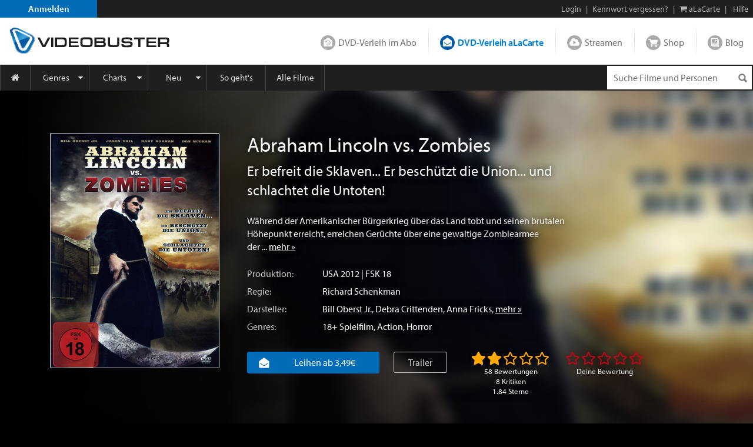

--- FILE ---
content_type: text/html; charset=utf-8
request_url: https://www.videobuster.de/dvd-bluray-verleih/171591/abraham-lincoln-vs-zombies
body_size: 49368
content:
<!DOCTYPE html>
<html lang="de" prefix="og: http://ogp.me/ns# fb: http://ogp.me/ns/fb# article: http://ogp.me/ns/article# video: http://ogp.me/ns/video#" class="modz-no-js">
<head>
	<script type="text/javascript">console.log('head loading');</script>
	<meta charset="utf-8" />
		<meta name="viewport" content="width=device-width, initial-scale=1, shrink-to-fit=no" />
		<meta http-equiv="content-language" content="de" />
	<meta http-equiv="content-type" content="text/html; charset=UTF-8" />
	
		<link rel="apple-touch-icon" sizes="180x180" href="//gfx.videobuster.de/theme.php/3b00/site!vb-legacy/img/favicon/apple-icon-180x180.png" referrerpolicy="no-referrer-when-downgrade">
	<link rel="icon" type="image/png" sizes="192x192"  href="//gfx.videobuster.de/theme.php/3b00/site!vb-legacy/img/favicon/android-icon-192x192.png" referrerpolicy="no-referrer-when-downgrade">
	<link rel="icon" type="image/png" sizes="32x32" href="//gfx.videobuster.de/theme.php/3b00/site!vb-legacy/img/favicon/favicon-32x32.png" referrerpolicy="no-referrer-when-downgrade">
	<link rel="icon" type="image/png" sizes="16x16" href="//gfx.videobuster.de/theme.php/3b00/site!vb-legacy/img/favicon/favicon-16x16.png" referrerpolicy="no-referrer-when-downgrade">
	<link rel="manifest" href="/manifest.json" referrerpolicy="no-referrer-when-downgrade">
	<meta name="msapplication-TileColor" content="#ffffff">
	<meta name="msapplication-TileImage" content="//gfx.videobuster.de/theme.php/3b00/site!vb-legacy/img/favicon/android-icon-192x192.png">
	<meta name="theme-color" content="#00487c">
	
	
		
<script type="text/javascript">
	var nl = {"prod":true,"dev":false,"stage":false,"repo_version_compact":"3b00","sitename":"VIDEOBUSTER","company_name":"VIDEOBUSTER.de","ad_titles_nice_count":"80.000","copyright":"Netleih GmbH & Co. KG","path_ajax_multiplexer":"ajax_multiplexer.php","url_root":"\/","domain_gfx_storage":"gfx.videobuster.de","form_token":"notoken","disable_external_content":true,"member":{"login":false},"url_login":"\/login?backway=%2Fdvd-bluray-verleih%2F171591%2Fabraham-lincoln-vs-zombies","url_register":"\/register?backway=%2Fdvd-bluray-verleih%2F171591%2Fabraham-lincoln-vs-zombies","url_ajax_multiplexer":"\/ajax_multiplexer.php","load_titledetail_js":true,"wishlist_preferred_media_type_bluray":false};
	if (!("Promise" in window)) {
		var head = document.getElementsByTagName("head")[0];
		var script = document.createElement("script"); script.src = "//gfx.videobuster.de/theme.php/3b00/site!vb-legacy/thirdparty/promise-polyfill.min.js";
		head.appendChild(script);
	}
</script>

<link rel="preload" href="/themes/compiled/c1045f9e6a9962e4d7969b87a6c6e6d2.woff" as="font" crossorigin="anonymous" type="font/woff" />
<link rel="preload" href="/themes/compiled/bc78a28663100e717059405b0ec297cd.woff" as="font" crossorigin="anonymous" type="font/woff" />
<link rel="preload" href="/themes/compiled/5b232084843ffc6a06f441e221899330.woff" as="font" crossorigin="anonymous" type="font/woff" />
<link rel="preload" href="/themes/compiled/7a1b35c811a5c0825655fff832b15f4b.woff" as="font" crossorigin="anonymous" type="font/woff" />
<link rel="stylesheet" type="text/css" href="/theme.php/3b00/site!vb-legacy/1.css" referrerpolicy="no-referrer-when-downgrade" />
<script type="text/javascript" src="/theme.php/3b00/site!vb-legacy/1.js" referrerpolicy="no-referrer-when-downgrade"></script>

		<script type="text/javascript">
		var mobile_device = false;
		var device = {"browser":{"name":"chrome","version":0},"os":{"name":"mac","version":0},"flash":true,"silverlight":false,"mobile":false};
		nl.business_case_context = "alacarte";
	</script>

		
	

	<script type="text/javascript">
	
	function gaToggle() {
		if (!getCookie('noga'))
		{
			setCookie('noga', '1', 10, 'years');
			alert("Google Analytics Tracking wurde für diese Webseite deaktiviert.");
		}
		else
		{
			delCookie('noga');
			alert("Google Analytics Tracking wurde für diese Webseite wieder aktiviert.");
		}
	}
	
			window.videojs_license = '120e55560b0544401002431d0002';
								console.log('ga() disable_external_content is set');
						console.log('ga() webtracking.ga not set');
						
			console.log("ga() blocked");
			function ga() {
				console.log("ga() call ignored");
			}
			try { hashquery.utmCleanup(); } catch(e) { console.log("hashquery.utmCleanup() failed"); }
		
		</script>
	
	
	
	
		<script type="text/javascript">
		$(document).trigger('html-ready-top');
	</script>
		<title>Abraham Lincoln vs. Zombies: Stream, Blu-ray, 4K UHD oder DVD - VIDEOBUSTER</title>
		<meta name="description" content="DVD oder Blu-ray leihen oder streamen: Abraham Lincoln vs. Zombies (2012) mit Bill Oberst Jr. von Richard Schenkman." />
				<meta name="GoogleBot" content="noOdp" />	<meta name="google-site-verification" content="oeqIM1v1a5ZgE_8IM8t3D0KvsVpCB5KFVzpfmeHx14g" />
										<meta name='robots' content='index, follow' />
								<!-- TODO: opengraph tag -->
		<meta property="og:site_name" content="VIDEOBUSTER" />
					<meta property="og:url" content="https://www.videobuster.de/dvd-bluray-verleih/171591/abraham-lincoln-vs-zombies" />					<meta property="og:title" content="Abraham Lincoln vs. Zombies: Stream, Blu-ray, 4K UHD oder DVD" />					<meta property="og:type" content="video.movie" />					<meta property="og:image" content="https://gfx.videobuster.de/archive/v/c63wb5h_wv1kFZMpEcR8moQcz0lMkawqCUyRjA3JTJGaW1hmSUyRmpwZWclMka-YzRjZWNkzzdmNmEyYzFj5DhmYTRkzzJiYewuanBnJnI9aL8w/abraham-lincoln-vs-zombies.jpg" />					<meta property="og:description" content="Während der Amerikanischer Bürgerkrieg über das Land tobt und seinen brutalen Höhepunkt erreicht, erreichen Gerüchte... mehr: https://www.videobuster.de/dvd-bluray-verleih/171591/abraham-lincoln-vs-zombies" />																		<meta property="og:video"              content="https://vod-cache-1.cdnflix.de/clips/lRFeWyPCq7N3aN3gLaf6XQ/1769526000/vod006/bkwgkzktmm1/video-h264-1.mp4" />
							<meta property="og:video:secure_url"   content="https://vod-cache-1.cdnflix.de/clips/lRFeWyPCq7N3aN3gLaf6XQ/1769526000/vod006/bkwgkzktmm1/video-h264-1.mp4" />
							<meta property="og:video:type"         content="video/mp4" />
														<meta property="og:video:width"        content="640" />
							<meta property="og:video:height"       content="360" />
														</head>
<body class=" big-sections area-member partner-nl2 campaign-default22 page-titledtl-2022">
<script type="text/javascript">
	$(document).trigger('html-body-started');
</script>
<div id="html-early">
		<div class="modal fade" id="modal-generic" tabindex="-1" role="dialog"></div>

<div class="site_header">
<div class="panel common navi navi_level0" id="navi_level0">
	<div class="panel_inner">
		<div class="panel_content">
							<div style="float: left;"><a id="navi-0-register" class="item register" href="/register">Anmelden</a></div><div class="d-inline-block ml-auto"><span class="hidden-if-first">|</span><a class="item" href="/login?backway=%2Fdvd-bluray-verleih%2F171591%2Fabraham-lincoln-vs-zombies">Login</a><span class="hidden-sm-down"><span>|</span><a id="navi-0-lost-password" class="item link_lost_password" target="_self" href="/konto/kennwort-vergessen">Kennwort vergessen?</a></span><span class="hidden-if-first">|</span><a id="navi-0-basket-alacarte" title="aLaCarte-Warenkorb" class="item basket_alacarte" href="/basket_alacarte.php"><i class="fa fa-shopping-cart"></i> <span class="hidden-sm-down">aLaCarte</span></a><span class="hidden-sm-down">|</span><a id="navi-0-helpcenter" title="Hilfe" class="item hidden-sm-down" href="/helpcenter/"><i class="hidden-md-up fa fa-question"></i> <span class="hidden-sm-down">Hilfe</span></a></div>
  					</div>
	</div>
	</div>
 
<div class="panel common navi navi_level1" id="navi_level1">
	<div class="panel_inner">
		<div class="panel_content" style="position: relative;">
							<a id="navi-1-logo" class="logo" href="/" aria_hidden="true" aria_label="Logo">
												<img src="//gfx.videobuster.de/theme.php/3b00/site!vb-legacy/img/navi/top_navi_logo.svg" referrerpolicy="no-referrer-when-downgrade" alt="VIDEOBUSTER" fetchpriority="high" aria-hidden="true" /> 
							</a>
			<div class="navi-1-normal">
																												<a id="navi-1-index_rental" class="item index_rental " href="/">
						DVD-Verleih im Abo
					</a>
																								<div class="spacer"></div>										<a id="navi-1-index_alacarte" class="item index_alacarte selected" href="/alacarte/">
						DVD-Verleih aLaCarte
					</a>
																								<div class="spacer"></div>										<a id="navi-1-index_vod" class="item index_vod " href="/video-on-demand/">
						Streamen
					</a>
																								<div class="spacer"></div>										<a id="navi-1-index_shop" class="item index_shop " href="/shop/">
						Shop
					</a>
																								<div class="spacer"></div>										<a id="navi-1-index_community" class="item index_community " href="/magazin/">
						Blog
					</a>
																																					</div>
			<div class="navi-1-tight" style="">
																																		<div class="selected-wrapper">
							<div class="navi-1-tight-dropdown-btn">
								<i class="fa fa-angle-down fa-2x"></i>
							</div>
														<a id="navi-1-tight-index_alacarte" class="item index_alacarte selected" href="/alacarte/">
								DVD-Verleih aLaCarte
							</a>
													</div>
																																																																																															<a id="navi-1-tight-index_rental" class="item index_rental" href="/">
						DVD-Verleih im Abo
					</a>
																																		<a id="navi-1-tight-index_vod" class="item index_vod" href="/video-on-demand/">
						Streamen
					</a>
																								<a id="navi-1-tight-index_shop" class="item index_shop" href="/shop/">
						Shop
					</a>
																								<a id="navi-1-tight-index_community" class="item index_community" href="/magazin/">
						Blog
					</a>
																																</div>
			<div class="nsbr"></div>
		</div>
	</div>
</div>
 
<style>
	.navbar { padding: 0;display: block; }
	#navbarResponsive { width: inherit; }
	#navi_level3 .panel_content.card { background-color: inherit !important; border: none !important; }
</style>
<div class="panel common navi navi_level2">
	<div class="panel_inner">
		<div class="panel_content">
			<div class="navbar navbar-expand-md">
				<a id="navi-2-toggle" class="burger d-md-none " href="#" data-toggle="collapse" data-target="#navbarResponsive" title="Menu" aria-label="Menu">
					<i class="fa fa-bars" aria-hidden="true"></i>
				</a>
				<div class="quick_search " id="navi_quick_search">
											<form action="/titlesearch.php" method="get" style="height:100%;">
										<input type="text" id="qs" name="search_title" class="search_query" autocomplete="off" 						placeholder="Suche Filme und Personen" 												data-autocomplete-src="/autocomplete" data-autocomplete-snippet="main" 												aria-label="Suchenanfrage" 					/>
											<input type="hidden" name="search_business_cases" value="11" />										<input type="image" class="search_submit" src="//gfx.videobuster.de/theme.php/3b00/site!vb-legacy/img/navi/ico-base.png" value="" alt="Suchen" aria-label="Suchen" />
					</form>
				</div>
				<nav id="navbarResponsive" class="collapse navbar-collapse">
																														<a id="navi-2-overview" href="/alacarte" 								class="item first " 								 								style="width:52px; min-width:0;" 								>
								<i class="fa fa-home"></i>															</a>
																											<a id="navi-2-genres" href="/genrelist_alacarte.php" 								class="item  dropdown_trigger collapsed" 								data-toggle="collapse" data-target="#navi_level3_content_genres" 								style="" 								>
																Genres							</a>
																											<a id="navi-2-top100" href="/top-dvd-verleih-30-tage.php?business=alacarte&amp;content=alacarte" 								class="item  dropdown_trigger collapsed" 								data-toggle="collapse" data-target="#navi_level3_content_top100" 								style="" 								>
																Charts							</a>
																											<a id="navi-2-news" href="/alacarte/neuheiten-dvd" 								class="item  dropdown_trigger collapsed" 								data-toggle="collapse" data-target="#navi_level3_content_news" 								style="" 								>
																Neu							</a>
																											<a id="navi-2-howto_alacarte" href="/so-gehts-alacarte" 								class="item  " 								 								style="" 								>
																So geht&#039;s							</a>
																											<a id="navi-2-all_movies" href="/titlesearch.php?search_business_cases=11" 								class="item  " 								 								style="" 								>
																Alle Filme							</a>
																											<a id="navi-2-helpcenter" href="/helpcenter" 								class="item  " 								 								style="" 								>
																Hilfe							</a>
																																				</nav>
			</div>
			<div class="nsbr"></div>
		</div>
	</div>
</div>
 


<div class="panel common navi navi_level3" id="navi_level3">
	<div class="panel_inner">
		<div class="panel_content">
																						<div id="navi_level3_content_genres" class="navi_level3_content collapse" data-parent="#navi_level3">
						<div>
																																																																								<div class="column">
																						
								<a id="navi-3-0" href="/switch-red/alacarte/" class="item ">18+ Erotik</a>
															
																																			
								<a id="navi-3-1" href="/switch-red/gay/alacarte/" class="item ">18+ Gay-Erotik</a>
															
																																			
								<a id="navi-3-2" href="/genrelist_alacarte.php/18-spielfilm-628.html" class="item ">18+ Spielfilm</a>
															
																																			
								<a id="navi-3-3" href="/genrelist_alacarte.php/abenteuer-134.html" class="item ">Abenteuer</a>
															
																																			
								<a id="navi-3-4" href="/genrelist_alacarte.php/action-127.html" class="item ">Action</a>
															
																																			
								<a id="navi-3-5" href="/genrelist_alacarte.php/animation-915.html" class="item ">Animation</a>
																																												</div>
															
																																				<div class="column">
																						
								<a id="navi-3-6" href="/genrelist_alacarte.php/anime-388.html" class="item ">Anime</a>
															
																																			
								<a id="navi-3-7" href="/genrelist_alacarte.php/bollywood-855.html" class="item ">Bollywood</a>
															
																																			
								<a id="navi-3-8" href="/genrelist_alacarte.php/deutscher-film-457.html" class="item ">Deutscher Film</a>
															
																																			
								<a id="navi-3-9" href="/genrelist_alacarte.php/dokumentation-129.html" class="item ">Dokumentation</a>
															
																																			
								<a id="navi-3-10" href="/genrelist_alacarte.php/drama-114.html" class="item ">Drama</a>
															
																																			
								<a id="navi-3-11" href="/genrelist_alacarte.php/fantasy-125.html" class="item ">Fantasy</a>
																																												</div>
															
																																				<div class="column">
																						
								<a id="navi-3-12" href="/genrelist_alacarte.php/horror-118.html" class="item ">Horror</a>
															
																																			
								<a id="navi-3-13" href="/genrelist_alacarte.php/kids-115.html" class="item ">Kids</a>
															
																																			
								<a id="navi-3-14" href="/genrelist_alacarte.php/klassik-995.html" class="item ">Klassik</a>
															
																																			
								<a id="navi-3-15" href="/genrelist_alacarte.php/komoedie-113.html" class="item ">Komödie</a>
															
																																			
								<a id="navi-3-16" href="/genrelist_alacarte.php/kriegsfilm-121.html" class="item ">Kriegsfilm</a>
															
																																			
								<a id="navi-3-17" href="/genrelist_alacarte.php/krimi-360.html" class="item ">Krimi</a>
																																												</div>
															
																																				<div class="column">
																						
								<a id="navi-3-18" href="/genrelist_alacarte.php/lovestory-119.html" class="item ">Lovestory</a>
															
																																			
								<a id="navi-3-19" href="/genrelist_alacarte.php/musik-120.html" class="item ">Musik</a>
															
																																			
								<a id="navi-3-20" href="/genrelist_alacarte.php/ratgeber-914.html" class="item ">Ratgeber</a>
															
																																			
								<a id="navi-3-21" href="/genrelist_alacarte.php/science-fiction-117.html" class="item ">Science-Fiction</a>
															
																																			
								<a id="navi-3-22" href="/genrelist_alacarte.php/serie-130.html" class="item ">Serie</a>
															
																																			
								<a id="navi-3-23" href="/genrelist_alacarte.php/thriller-128.html" class="item ">Thriller</a>
																																												</div>
															
																																				<div class="column">
																						
								<a id="navi-3-24" href="/genrelist_alacarte.php/tv-film-942.html" class="item ">TV-Film</a>
															
																																			
								<a id="navi-3-25" href="/genrelist_alacarte.php/western-126.html" class="item ">Western</a>
															
												</div>						<div class="clearfix"></div>
						<div class="dropdown_close" data-toggle="collapse" data-target="#navi_level3_content_genres"></div>
						</div>
					</div>
														<div id="navi_level3_content_top100" class="navi_level3_content collapse" data-parent="#navi_level3">
						<div>
																																																																								<div class="column">
																																																						<div class="column_header">Top aLaCarte</div>
							
																																			
								<a id="navi-3-top100_alacarte_1" href="/top-alacarte-30-tage.php" class="item ">30 Tage</a>
															
																																			
								<a id="navi-3-top100_alacarte_12" href="/top-alacarte-12-monate.php" class="item ">12 Monate</a>
															
												</div>						<div class="clearfix"></div>
						<div class="dropdown_close" data-toggle="collapse" data-target="#navi_level3_content_top100"></div>
						</div>
					</div>
														<div id="navi_level3_content_news" class="navi_level3_content collapse" data-parent="#navi_level3">
						<div>
																																																																								<div class="column">
																																																						<div class="column_header">Neuerscheinungen</div>
							
																																			
								<a id="navi-3-news_dvd" href="/alacarte/neuheiten-dvd" class="item ">DVD</a>
															
																																			
								<a id="navi-3-news_bluray" href="/alacarte/neuheiten-bluray" class="item ">Blu-ray / Blu-ray 3D</a>
															
																																			
								<a id="navi-3-news_4k_uhd" href="/alacarte/neuheiten-4k-uhd" class="item ">4K UHD</a>
															
																																			
								<a id="navi-3-news_deutschland_premiere" href="/alacarte/neuheiten-dvd?search_tags%5B1035%5D=1035&amp;tab_search_content=movies" class="item ">Deutschland-Premiere</a>
															
																																																				</div>
									<div class="column">
																																<div class="column_header">Demnächst</div>
							
																																			
								<a id="navi-3-preview_dvd" href="/alacarte/vorschau-dvd" class="item ">DVD</a>
															
																																			
								<a id="navi-3-preview_bluray" href="/alacarte/vorschau-bluray" class="item ">Blu-ray / Blu-ray 3D</a>
															
																																			
								<a id="navi-3-preview_4k_uhd" href="/alacarte/vorschau-4k-uhd" class="item ">4K UHD</a>
															
																																			
								<a id="navi-3-preview_deutschland_premiere" href="/alacarte/vorschau-dvd?content=alacarte&amp;search_tags%5B1035%5D=1035&amp;tab_search_content=movies" class="item ">Deutschland-Premiere</a>
															
																																																				</div>
									<div class="column">
																																<div class="column_header">Neuzugänge</div>
							
																																			
								<a id="navi-3-new_in_program" href="/alacarte/neuzugaenge-dvd" class="item ">DVD</a>
															
																																			
								<a id="navi-3-new_in_program_bluray" href="/alacarte/neuzugaenge-bluray" class="item ">Blu-ray / Blu-ray 3D</a>
															
																																			
								<a id="navi-3-new_in_program_4k_uhd" href="/alacarte/neuzugaenge-4k-uhd" class="item ">4K UHD</a>
															
																																																				</div>
									<div class="column">
																																<div class="column_header">Empfehlungen</div>
							
																																			
								<a id="navi-3-empfehlungen_deutschland_premiere" href="/titlesearch.php?search_business_cases=11&amp;search_tags%5B1035%5D=1035&amp;tab_search_content=movies" class="item ">Deutschland-Premiere</a>
															
																																			
								<a id="navi-3-schlagwoerter" href="/tags/" class="item ">Schlagwörter</a>
															
																																			
								<a id="navi-3-empfehlungen_binge_watching" href="/alacarte/binge-watching" class="item ">Binge-Watching</a>
															
																																			
								<a id="navi-3-kritiken_rental" href="/kritiken?business=alacarte&amp;positive=1" class="item ">Neueste Kritiken</a>
															
																																			
								<a id="navi-3-kritik_der_woche" href="/member_critic_week.php" class="item ">Kritik der Woche</a>
															
																																			
								<a id="navi-3-vorteilswelt" href="/vorteilswelt/" class="item ">Vorteilswelt</a>
															
												</div>						<div class="clearfix"></div>
						<div class="dropdown_close" data-toggle="collapse" data-target="#navi_level3_content_news"></div>
						</div>
					</div>
																																		</div>
	</div>
</div>

<script>
$('.navi_level3').on('show.bs.collapse', function () {
	$('.navi_level3 .navi_level3_content.collapse-accordion.in').collapse('hide');
})
</script>

 
</div>
<div id="quick_search_autocomplete" class="movietip_no"></div>
<div id="titledtl" itemscope itemtype="http://schema.org/Movie"><div id="main_channel_category" class="container-fluid plain-style-borderless plain-bg-darker" ><div class="img-container"><img alt="Abraham Lincoln vs. Zombies" fetchpriority="low" src="//gfx.videobuster.de/archive/v/cUFkqcJN3_5p3C5gG8HOklwcz0lMkawqCUyRjA3JTJGaW1hmSUyRmpwZWclMka-YzRjZWNkzzdmNmEyYzFj5DhmYTRkzzJiYewuanBnJnI9Y3esMDB4lOwwYmx1cg.jpg" referrerpolicy="no-referrer-when-downgrade" /></div><div class="container fluid-lg-down my-1 my-md-2 my-lg-3"><div class="row"><div class="col-auto d-block titlelist"><div class="cover-box d-flex"><div class="tdtl-main-cover"><div class="movie-title-container movie-cover-col has-title-marks" data-parent-title-idnr="171591"><div class="movie-cover-container" style="position: relative"><div class="title-marks title-171591" data-qtip-src="cover-overlay/explain#explain-mark-all+left"><div class="mark-memo toggle-title-mark "></div><div class="mark-owned toggle-title-mark "></div><div class="mark-seen toggle-title-mark "></div><div class="mark-trash toggle-title-mark "></div></div><div class="movie-cover-composition"><a href="//gfx.videobuster.de/archive/v/c9mMuQYyqViHFQT9DT1Wtiwcz0lMkawqCUyRjA3JTJGaW1hmSUyRmpwZWclMka-YzRjZWNkzzdmNmEyYzFj5DhmYTRkzzJiYewuanBnJnI9aKYwMA/abraham-lincoln-vs-zombies-cover.jpg" class="movie-cover d-block mb-h" title="Abraham Lincoln vs. Zombies" data-toggle="lightbox-indirect" data-indirect-gallery="titledtl_cover_pictures_parent_171591"><picture class="cover" alt="Abraham Lincoln vs. Zombies" title="Abraham Lincoln vs. Zombies" loading="lazy"><source media="(min-width: 992px) and (min-resolution: 1.5dppx)" srcset="//gfx.videobuster.de/archive/v/caCU-QYfrxeDWeM-JDGPNlwcz0lMkawqCUyRjA3JTJGaW1hmSUyRmpwZWclMka-YzRjZWNkzzdmNmEyYzFj5DhmYTRkzzJiYewuanBnJnI9d9UyeGjrNg/abraham-lincoln-vs-zombies.jpg" /><source media="(min-width: 992px) " srcset="//gfx.videobuster.de/archive/v/cTqbKK174mszF1EpmUL2R_Acz0lMkawqCUyRjA3JTJGaW1hmSUyRmpwZWclMka-YzRjZWNkzzdmNmEyYzFj5DhmYTRkzzJiYewuanBnJnI9d7g2eGjDOA/abraham-lincoln-vs-zombies.jpg" /><source media="(min-resolution: 2dppx)" srcset="//gfx.videobuster.de/archive/v/caCU-QYfrxeDWeM-JDGPNlwcz0lMkawqCUyRjA3JTJGaW1hmSUyRmpwZWclMka-YzRjZWNkzzdmNmEyYzFj5DhmYTRkzzJiYewuanBnJnI9d9UyeGjrNg/abraham-lincoln-vs-zombies.jpg" /><source media="(min-resolution: 1.5dppx)" srcset="//gfx.videobuster.de/archive/v/cTqbKK174mszF1EpmUL2R_Acz0lMkawqCUyRjA3JTJGaW1hmSUyRmpwZWclMka-YzRjZWNkzzdmNmEyYzFj5DhmYTRkzzJiYewuanBnJnI9d7g2eGjDOA/abraham-lincoln-vs-zombies.jpg" /><source media="" srcset="//gfx.videobuster.de/archive/v/cfw0jepTjqppRU34JtMvj3wcz0lMkawqCUyRjA3JTJGaW1hmSUyRmpwZWclMka-YzRjZWNkzzdmNmEyYzFj5DhmYTRkzzJiYewuanBnJnI9d684eGi3Ng/abraham-lincoln-vs-zombies.jpg" /><img src="//gfx.videobuster.de/archive/v/cfw0jepTjqppRU34JtMvj3wcz0lMkawqCUyRjA3JTJGaW1hmSUyRmpwZWclMka-YzRjZWNkzzdmNmEyYzFj5DhmYTRkzzJiYewuanBnJnI9d684eGi3Ng/abraham-lincoln-vs-zombies.jpg" class="cover" title="Abraham Lincoln vs. Zombies" loading="lazy" referrerpolicy="no-referrer-when-downgrade" /></picture></a></div><a  href="javascript:return false;" title="Cover vergrößern" data-toggle="lightbox-indirect" data-indirect-gallery="titledtl_cover_pictures_parent_171591"class="icons zoom movietip_no has-qtip"></a></div></div><meta itemprop="image" content="//gfx.videobuster.de/archive/v/c9mMuQYyqViHFQT9DT1Wtiwcz0lMkawqCUyRjA3JTJGaW1hmSUyRmpwZWclMka-YzRjZWNkzzdmNmEyYzFj5DhmYTRkzzJiYewuanBnJnI9aKYwMA/abraham-lincoln-vs-zombies-cover.jpg"><a href="//gfx.videobuster.de/archive/v/c9mMuQYyqViHFQT9DT1Wtiwcz0lMkawqCUyRjA3JTJGaW1hmSUyRmpwZWclMka-YzRjZWNkzzdmNmEyYzFj5DhmYTRkzzJiYewuanBnJnI9aKYwMA/abraham-lincoln-vs-zombies-dvd-front-cover.jpg" data-toggle="lightbox" data-gallery="titledtl_cover_pictures_parent_171591" data-title="Abraham Lincoln vs. Zombies - DVD Front-Cover" data-footer="&lt;span class=&quot;left-footer&quot;&gt;&lt;a class=&quot;btn&quot; href=&quot;//gfx.videobuster.de/archive/v/cLsb1NeQ3XjbZit_BYRZJ1Qcz0lMkawqCUyRjA3JTJGaW1hmSUyRmpwZWclMka-YzRjZWNkzzdmNmEyYzFj5DhmYTRkzzJiYewuanBn/abraham-lincoln-vs-zombies-dvd-front-cover.jpg&quot; target=&quot;_blank&quot;&gt;Bild öffnen&lt;/a&gt;&lt;/span&gt;&lt;span class=&quot;d-inline-block text-right&quot;&gt; &amp;copy; The Asylum&lt;/span&gt;" title="Abraham Lincoln vs. Zombies - DVD Front-Cover"></a></div></div></div><div class="col-12 col-sm px-2 px-sm-1 title-details d-flex d-sm-block flex-wrap"><div class="container order-2"><div class="synopsis clearfix row"><div class="details"><h1 itemprop="name" class="name text-left mt-1 mt-sm-0">Abraham Lincoln vs. Zombies</h1><h4 class="long-name" itemprop="alternativeHeadline">Er befreit die Sklaven... Er beschützt die Union... und schlachtet die Untoten!</h4><div class="description mt-2">Während der Amerikanischer Bürgerkrieg über das Land tobt und seinen brutalen Höhepunkt erreicht, erreichen Gerüchte über eine gewaltige Zombiearmee der&nbsp...&nbsp<a class="more-link" href="#handlung">mehr&nbsp;&raquo;</a></div><div class="description short">Während der Amerikanischer Bürgerkrieg über das Land tobt und seinen brutalen&nbsp...&nbsp<a class="more-link" href="#handlung">mehr&nbsp;&raquo;</a></div><div class="d-flex mt-0 mt-sm-1"><label>Produktion:</label><div class="detail-item"><a href="/titlesearch.php?tab_search_content=movies&amp;search_countries[317]=317">USA</a> 2012 | FSK 18</div></div><div class="d-flex"><label>Regie:</label><div class="detail-item"><a href="/persondtl.php/richard-schenkman-65560.html">Richard Schenkman</a></div></div><div class="d-flex"><label>Darsteller:</label><div class="detail-item"><a href="/persondtl.php/bill-oberst-jr-95886.html">Bill Oberst Jr.</a>, <a href="/persondtl.php/debra-crittenden-248739.html">Debra Crittenden</a>, <a href="/persondtl.php/anna-fricks-252697.html">Anna Fricks</a>, <a class="more-link" href="#darsteller">mehr&nbsp;&raquo;</a></div></div><div class="d-flex"><label>Genres:</label><div class="detail-item"><a href="/genrelist.php/18-spielfilm-628.html">18+ Spielfilm</a>, <a href="/genrelist.php/action-127.html">Action</a>, <a href="/genrelist.php/horror-118.html">Horror</a></div></div></div></div></div><div class="container order-1"><div class="row"><div class="col-12 my-1 p-0 clearfix"><div class="float-none float-md-left"><div class="media-buttons mt-0 mt-sm-2 mt-md-1"><div id="business_case_selector" class="btn-group d-md-inline-flex d-flex"><a href="#alacarte" class="btn btn-primary button media-alacarte d-block w-100"><i class="nl nl-channel-alacarte mr-1 mr-xl-2"></i><div class="d-inline-block ml-1 mr-1 mr-md-2">Leihen ab 3,49€</div></a></div></div></div><div class="float-none float-md-left"><a href="#trailer" class="btn btn-outline-white mb-1 mb-sm-1 mb-lg-1 mt-1 px-0 px-sm-2 mx-0 mx-md-2 d-md-inline-block d-block" title="Trailer zu „Abraham Lincoln vs. Zombies“ &copy; The Asylum">Trailer</a></div><div class="float-none float-md-left d-flex"><div class="d-inline-block mt-1 ml-auto  ml-md-1 mr-auto"><div class="rating-box2 rating-total " data-parent-title-idnr="171591" data-saved-rating="20" data-hover-rating="20" data-shy-href="#kritiken"><div class="rating big" title="'Abraham Lincoln vs. Zombies' wurde mit 1.84 Sternen bewertet"><span class="stars"></span></div><div class="votes text-center">58 Bewertungen<br>8&nbsp;Kritiken<br>1.84&nbsp;Sterne</div></div></div><div class="d-inline-block mt-1 ml-2 mr-auto mr-md-0"><div class="rating-box2 rating-member active_rating" data-show-rate-infos="yes" data-parent-title-idnr="171591" data-saved-rating="0" data-hover-rating="0"><div class="rating big" title=""><span class="stars"></span></div><div class="votes text-center">Deine Bewertung</div><div id="rating-member-info" class="info"></div></div></div></div></div></div></div><div class="container order-3"><div class="row"><div class="col-12 p-0 my-1 clearfix"></div></div></div></div></div></div></div><div id="content-nav" class="row mx-0"><div class="col-12 px-0"><ul class="nav-links"><li class="handlung"><a href="#handlung" title="Handlung"><i class="fa fa-file-text-o"></i><span class="d-none d-lg-inline-block">Handlung</span></a></li><li class="trailer"><a href="#trailer" title="Trailer"><i class="fa fa-play-circle-o"></i><span class="d-none d-lg-inline-block">Trailer</span></a><span class="badge badge-light d-none d-lg-inline-block">4</span></li><li class="darsteller"><a href="#darsteller" title="Darsteller"><i class="fa fa-user"></i><span class="d-none d-lg-inline-block">Darsteller</span></a><span class="badge badge-light d-none d-lg-inline-block">66</span></li><li class="magazin"><a href="#magazin" title="Blog"><i class="fa fa-file-text"></i><span class="d-none d-lg-inline-block">Blog</span></a><span class="badge badge-light d-none d-lg-inline-block">1</span></li><li class="bilder"><a href="#bilder" title="Bilder"><i class="fa fa-picture-o"></i><span class="d-none d-lg-inline-block"><span class="d-none d-lg-inline-block">Bilder</span></a><span class="badge badge-light d-none d-lg-inline-block">15</span></li><li class="kritiken"><a href="#kritiken" title="Kritiken"><i class="fa fa-comment"></i><span class="d-none d-lg-inline-block">Kritiken</span></a><span class="badge badge-light d-none d-lg-inline-block">8</span></li><li class="filmzitate"><a href="#filmzitate" title="Filmzitate"><i class="fa fa-commenting"></i></i><span class="d-none d-lg-inline-block">Filmzitate</span></a></li></ul></div></div><div class="container-fluid plain-style-borderless plain-bg-lightest media-section-nav pl-0" ><div class="container max-xl fluid-md-down"><ul class="nav nav-tabs px-auto" id="media-section" role="tablist"><li class="nav-item text"><span class="nav-link">Erhältlich:</span></li><li class="nav-item"><a class="nav-link tab-rental" id="tab-rental" data-toggle="tab" href="#rental" role="tab" aria-controls="rental" aria-selected="true"><i class="nl nl-channel-wishlist-circle"></i><span class="d-none d-lg-inline">DVD-Verleih im </span><span class="d-none d-sm-inline">Abo</span></a></li><li class="nav-item"><a class="nav-link tab-alacarte active" id="tab-alacarte" data-toggle="tab" href="#alacarte" role="tab" aria-controls="alacarte" aria-selected="false"><i class="nl nl-channel-alacarte-circle"></i><span class="d-none d-sm-inline">DVD-Verleih </span><span class="d-none d-lg-inline">aLaCarte</span></a></li><li class="nav-item"><a class="nav-link tab-vod" id="tab-vod" data-toggle="tab" href="#vod" role="tab" aria-controls="vod" aria-selected="false"><i class="nl nl-channel-vod-circle"></i><span class="d-none d-sm-inline">Streamen</span></a></li></ul></div></div><div class="container-fluid plain-style-borderless plain-bg-lightes media-section-content"><div class="tab-content" id="media-section-tab-content" ><div class="tab-pane fade show" id="rental" role="tabpanel" aria-labelledby="rental"><div id="rental-content" class="tab-rental tab-content "><div class="container max-xl fluid-md-down"><div class="row info-row pb-0"><h3>DVD & Blu-ray Verleih im Abo</h3></div><div class="row info-row"><div class="col detail-col"><p class="pr-0 pr-md-2 pr-lg-4 pr-xl-5">In unserem Blu-ray und DVD Verleih im Abo erhältst du monatlich die neuesten Kracher, zeitlose Klassiker und packende Serien zum super günstigen Preis. Erstelle deine Wunschliste und wir schicken dir deine Lieblingsfilme automatisch zu.</p></div><div class="btn-col"><a class="btn btn-secondary" href="/so-gehts-abo">So geht's</a></div></div>  <div class="media-group-header clearfix" id="rental-dvd"><h3 class="">DVD</h3></div><div class="row titlelist medium odd last"><div class="cover-col"><div class="cover-box"><div class="movie-title-container movie-cover-col" data-parent-title-idnr="171591"><div class="movie-cover-container" style="position: relative"><div class="movie-cover-composition"><a href="//gfx.videobuster.de/archive/v/c9mMuQYyqViHFQT9DT1Wtiwcz0lMkawqCUyRjA3JTJGaW1hmSUyRmpwZWclMka-YzRjZWNkzzdmNmEyYzFj5DhmYTRkzzJiYewuanBnJnI9aKYwMA/abraham-lincoln-vs-zombies-dvd-cover.jpg" class="movie-cover d-block mb-h" title="Abraham Lincoln vs. Zombies (DVD)" data-toggle="lightbox-indirect" data-indirect-gallery="titledtl_cover_pictures_rental_dvd_171592"><img src="//gfx.videobuster.de/archive/v/cic_tVl0UAT47kbeZwyoTdgcz0lMkawqCUyRjA3JTJGaW1hmSUyRmpwZWclMka-YzRjZWNkzzdmNmEyYzFj5DhmYTRkzzJiYewuanBnJnI9d6c3eGisNA/abraham-lincoln-vs-zombies.jpg" srcset="//gfx.videobuster.de/archive/v/cic_tVl0UAT47kbeZwyoTdgcz0lMkawqCUyRjA3JTJGaW1hmSUyRmpwZWclMka-YzRjZWNkzzdmNmEyYzFj5DhmYTRkzzJiYewuanBnJnI9d6c3eGisNA/abraham-lincoln-vs-zombies.jpg 117w, //gfx.videobuster.de/archive/v/cFBy1aCxsCwOXohoS2w0Z6gcz0lMkawqCUyRjA3JTJGaW1hmSUyRmpwZWclMka-YzRjZWNkzzdmNmEyYzFj5DhmYTRkzzJiYewuanBnJnI9d6sxeGixMQ/abraham-lincoln-vs-zombies.jpg 151w, //gfx.videobuster.de/archive/v/chleT7ocOWsQ8UVZ1g-oUHQcz0lMkawqCUyRjA3JTJGaW1hmSUyRmpwZWclMka-YzRjZWNkzzdmNmEyYzFj5DhmYTRkzzJiYewuanBnJnI9d6wyeGiyNw/abraham-lincoln-vs-zombies.jpg 162w, //gfx.videobuster.de/archive/v/c3oFobdYsRc6E8sBX9ggLPAcz0lMkawqCUyRjA3JTJGaW1hmSUyRmpwZWclMka-YzRjZWNkzzdmNmEyYzFj5DhmYTRkzzJiYewuanBnJnI9d6w3eGizNA/abraham-lincoln-vs-zombies.jpg 167w, //gfx.videobuster.de/archive/v/cCIXZKy04j506qJpcIFeSAwcz0lMkawqCUyRjA3JTJGaW1hmSUyRmpwZWclMka-YzRjZWNkzzdmNmEyYzFj5DhmYTRkzzJiYewuanBnJnI9d60weGizOA/abraham-lincoln-vs-zombies.jpg 170w, //gfx.videobuster.de/archive/v/c4ZGc6GNCcejyzEl0Om6iCQcz0lMkawqCUyRjA3JTJGaW1hmSUyRmpwZWclMka-YzRjZWNkzzdmNmEyYzFj5DhmYTRkzzJiYewuanBnJnI9d74weGjLNg/abraham-lincoln-vs-zombies.jpg 340w" sizes="(max-width: 767px) 117px, (max-width: 991px) 151px, (max-width: 1199px) 162px, (max-width: 1699px) 167px, (max-width: 3398px) 170px, 340px" class="cover" alt="Abraham Lincoln vs. Zombies" loading="lazy" referrerpolicy="no-referrer-when-downgrade" /></a></div><a  href="javascript:return false;" title="Cover vergrößern" data-toggle="lightbox-indirect" data-indirect-gallery="titledtl_cover_pictures_rental_dvd_171592"class="icons zoom movietip_no has-qtip"></a></div></div><a href="//gfx.videobuster.de/archive/v/c9mMuQYyqViHFQT9DT1Wtiwcz0lMkawqCUyRjA3JTJGaW1hmSUyRmpwZWclMka-YzRjZWNkzzdmNmEyYzFj5DhmYTRkzzJiYewuanBnJnI9aKYwMA/abraham-lincoln-vs-zombies-dvd-front-cover.jpg" title="Abraham Lincoln vs. Zombies - DVD Front-Cover" data-title="Abraham Lincoln vs. Zombies - DVD Front-Cover" data-gallery="titledtl_cover_pictures_rental_dvd_171592" data-footer="&lt;span class=&quot;left-footer&quot;&gt;&lt;a class=&quot;btn&quot; href=&quot;//gfx.videobuster.de/archive/v/cLsb1NeQ3XjbZit_BYRZJ1Qcz0lMkawqCUyRjA3JTJGaW1hmSUyRmpwZWclMka-YzRjZWNkzzdmNmEyYzFj5DhmYTRkzzJiYewuanBn/abraham-lincoln-vs-zombies-dvd-front-cover.jpg&quot; target=&quot;_blank&quot;&gt;Bild öffnen&lt;/a&gt;&lt;/span&gt;&lt;span class=&quot;d-inline-block text-right&quot;&gt;© The Asylum&lt;/span&gt;" data-toggle="lightbox" class="shadowbox_hidden"></a></div></div><div class="col detail-col"><div class="clearfix"><div class="title"><strong>Abraham Lincoln vs. Zombies (DVD)</strong></div>FSK 18<br>DVD&nbsp;/&nbsp;ca. 90 Minuten<br><div class="toggle-more"><a href="#" data-toggle="collapse" data-target="#more-details-1" role="button">Details&nbsp;&raquo;</a></div></div></div><div class="btn-col"><div><form method="post" action="/dvd-bluray-verleih/171591/abraham-lincoln-vs-zombies" class="dual"><input type="hidden" name="action" value="rental" /><button type="submit" value="1" class="btn btn-primary button disc toggle_wl_171592" name="send_wl" ><div class="/*label*/">Per Wunschliste leihen</div><div class="fee"></div></button><div class="nsbr"></div><input type="hidden" name="rent_idnr" value="171592"><input type="hidden" name="title_idnr" value="171591"><input type="hidden" name="rent_type" value="wl"><input type="hidden" name="combined_media_idnr" value="6385001"><input type="hidden" name="content_type_idnr" value="1"></form></a></div></div><div class="collapse w-100 more-detail-col" id="more-details-1"><div class="row"><span class="cell cell1">Vertrieb:</span><span class="cell cell2">Great Movies</span></div><div class="row"><span class="cell cell1">Bildformate:</span><span class="cell cell2">16:9 Breitbild, 1,78:1 Breitbild</span></div><div class="row"><span class="cell cell1">Sprachen:</span><span class="cell cell2">Deutsch Dolby Digital 5.1, Englisch Dolby Digital 5.1</span></div><div class="row"><span class="cell cell1">Extras:</span><span class="cell cell2">Interaktive Menüs, Kapitelanwahl, Making Of, Bloopers, Bildergalerie, Trailershow</span></div><div class="row"><span class="cell cell1">Erschienen am:</span><span class="cell cell2">12.07.2012</span></div><div class="row d-none"><span class="cell cell1">EAN:</span><span class="cell cell2" itemprop="identifier">4051238008739</span></div></div></div>  <div class="media-group-header clearfix" id="rental-bluray"><h3 class="">Blu-ray</h3></div><div class="row titlelist medium odd last"><div class="cover-col"><div class="cover-box"><div class="movie-title-container type-blu-ray movie-cover-col" data-parent-title-idnr="171591"><div class="movie-cover-container" style="position: relative"><div class="movie-cover-composition"><a href="//gfx.videobuster.de/archive/v/cfCip2RxFerQV7jfCuLx8KAcz0lMkawqCUyRjA3JTJGaW1hmSUyRmpwZWclMkZkNGZl4ffyYzZkOGFmY2Rj8_FlvjlmY2VjZC5qcGcmcj1opjAw/abraham-lincoln-vs-zombies-blu-ray-cover.jpg" class="movie-cover d-block mb-h" title="Abraham Lincoln vs. Zombies (Blu-ray)" data-toggle="lightbox-indirect" data-indirect-gallery="titledtl_cover_pictures_rental_bluray_171593"><img src="//gfx.videobuster.de/archive/v/cebEeAtXjSz5FjDqlY3bEeAcz0lMkZncmFwkWNzJTJGAC1tkiUyRnOPZSUyRnZiLWxlZ2FjeSUyRmltZyUyRmJsdXJheV9jbwAoX4FhZC5qcGcmcj13vzd4aM4.jpg" referrerpolicy="no-referrer-when-downgrade" class="cover_header" /><img src="//gfx.videobuster.de/archive/v/cpDW9s5MhIwUIbFrAAf2FFwcz0lMkawqCUyRjA3JTJGaW1hmSUyRmpwZWclMkZkNGZl4ffyYzZkOGFmY2Rj8_FlvjlmY2VjZC5qcGcmcj13pzd4aKk4/abraham-lincoln-vs-zombies.jpg" srcset="//gfx.videobuster.de/archive/v/cpDW9s5MhIwUIbFrAAf2FFwcz0lMkawqCUyRjA3JTJGaW1hmSUyRmpwZWclMkZkNGZl4ffyYzZkOGFmY2Rj8_FlvjlmY2VjZC5qcGcmcj13pzd4aKk4/abraham-lincoln-vs-zombies.jpg 117w, //gfx.videobuster.de/archive/v/cJEnLZ8FyzgoZi88vI7LyVwcz0lMkawqCUyRjA3JTJGaW1hmSUyRmpwZWclMkZkNGZl4ffyYzZkOGFmY2Rj8_FlvjlmY2VjZC5qcGcmcj13qzF4aK04/abraham-lincoln-vs-zombies.jpg 151w, //gfx.videobuster.de/archive/v/cBPbFrEeZn3FARslv0UeoOgcz0lMkawqCUyRjA3JTJGaW1hmSUyRmpwZWclMkZkNGZl4ffyYzZkOGFmY2Rj8_FlvjlmY2VjZC5qcGcmcj13rDJ4aK8x/abraham-lincoln-vs-zombies.jpg 162w, //gfx.videobuster.de/archive/v/cws9XOGKMYRnfpCq0keI_xwcz0lMkawqCUyRjA3JTJGaW1hmSUyRmpwZWclMkZkNGZl4ffyYzZkOGFmY2Rj8_FlvjlmY2VjZC5qcGcmcj13rDd4aK84/abraham-lincoln-vs-zombies.jpg 167w, //gfx.videobuster.de/archive/v/cJ84a0jfWnt_rnr1GTL72Rwcz0lMkawqCUyRjA3JTJGaW1hmSUyRmpwZWclMkZkNGZl4ffyYzZkOGFmY2Rj8_FlvjlmY2VjZC5qcGcmcj13rTB4aLAw/abraham-lincoln-vs-zombies.jpg 170w, //gfx.videobuster.de/archive/v/cBucNB4pIxDlKZo2vnTiRjQcz0lMkawqCUyRjA3JTJGaW1hmSUyRmpwZWclMkZkNGZl4ffyYzZkOGFmY2Rj8_FlvjlmY2VjZC5qcGcmcj13vjB4aMQw/abraham-lincoln-vs-zombies.jpg 340w" sizes="(max-width: 767px) 117px, (max-width: 991px) 151px, (max-width: 1199px) 162px, (max-width: 1699px) 167px, (max-width: 3398px) 170px, 340px" class="cover js-inline-block mb-0" alt="Abraham Lincoln vs. Zombies" loading="lazy" referrerpolicy="no-referrer-when-downgrade" /><img src="//gfx.videobuster.de/archive/v/cRsIVnTOrhLH44zijSpkYmQcz0lMkZncmFwkWNzJTJGAC1tkiUyRnOPZSUyRnZiLWxlZ2FjeSUyRmltZyUyRmJsdXJheV9jbwAoX2ZvbwAhLmpwZyZyPXe_N3hovA.jpg" referrerpolicy="no-referrer-when-downgrade" class="cover_footer js-inline-block d-flex" /></a></div><a  href="javascript:return false;" title="Cover vergrößern" data-toggle="lightbox-indirect" data-indirect-gallery="titledtl_cover_pictures_rental_bluray_171593"class="icons zoom movietip_no has-qtip"></a></div></div><a href="//gfx.videobuster.de/archive/v/cfCip2RxFerQV7jfCuLx8KAcz0lMkawqCUyRjA3JTJGaW1hmSUyRmpwZWclMkZkNGZl4ffyYzZkOGFmY2Rj8_FlvjlmY2VjZC5qcGcmcj1opjAw/abraham-lincoln-vs-zombies-blu-ray-front-cover.jpg" title="Abraham Lincoln vs. Zombies - Blu-ray Front-Cover" data-title="Abraham Lincoln vs. Zombies - Blu-ray Front-Cover" data-gallery="titledtl_cover_pictures_rental_bluray_171593" data-footer="&lt;span class=&quot;left-footer&quot;&gt;&lt;a class=&quot;btn&quot; href=&quot;//gfx.videobuster.de/archive/v/cNBdes7I6BEtIKvOr8Easqgcz0lMkawqCUyRjA3JTJGaW1hmSUyRmpwZWclMkZkNGZl4ffyYzZkOGFmY2Rj8_FlvjlmY2VjZC5qcGc/abraham-lincoln-vs-zombies-blu-ray-front-cover.jpg&quot; target=&quot;_blank&quot;&gt;Bild öffnen&lt;/a&gt;&lt;/span&gt;&lt;span class=&quot;d-inline-block text-right&quot;&gt;© The Asylum&lt;/span&gt;" data-toggle="lightbox" class="shadowbox_hidden"></a></div></div><div class="col detail-col"><div class="clearfix"><div class="title"><strong>Abraham Lincoln vs. Zombies (Blu-ray)</strong></div>FSK 18<br>Blu-ray&nbsp;/&nbsp;ca. 93 Minuten<br><div class="toggle-more"><a href="#" data-toggle="collapse" data-target="#more-details-2" role="button">Details&nbsp;&raquo;</a></div></div></div><div class="btn-col"><div><form method="post" action="/dvd-bluray-verleih/171591/abraham-lincoln-vs-zombies" class="dual"><input type="hidden" name="action" value="rental" /><button type="submit" value="1" class="btn btn-primary button disc toggle_wl_171593" name="send_wl" ><div class="/*label*/">Per Wunschliste leihen</div><div class="fee"></div></button><div class="nsbr"></div><input type="hidden" name="rent_idnr" value="171593"><input type="hidden" name="title_idnr" value="171591"><input type="hidden" name="rent_type" value="wl"><input type="hidden" name="combined_media_idnr" value="6385101"><input type="hidden" name="content_type_idnr" value="2"></form></a></div></div><div class="collapse w-100 more-detail-col" id="more-details-2"><div class="row"><span class="cell cell1">Vertrieb:</span><span class="cell cell2">Great Movies</span></div><div class="row"><span class="cell cell1">Bildformate:</span><span class="cell cell2">16:9 Breitbild, 1,78:1 Breitbild, 1920x1080p</span></div><div class="row"><span class="cell cell1">Sprachen:</span><span class="cell cell2">Deutsch DTS-HD Master 5.1, Englisch DTS-HD Master 5.1</span></div><div class="row"><span class="cell cell1">Extras:</span><span class="cell cell2">Interaktive Menüs, Kapitelanwahl, Making Of, Bloopers, Bildergalerie, Trailershow</span></div><div class="row"><span class="cell cell1">Erschienen am:</span><span class="cell cell2">12.07.2012</span></div><div class="row d-none"><span class="cell cell1">EAN:</span><span class="cell cell2" itemprop="identifier">4051238008722</span></div></div></div>  <div class="media-group-header clearfix" id="rental-bluray3d"><h3 class="">Blu-ray 3D</h3></div><div class="row titlelist medium odd last"><div class="cover-col"><div class="cover-box"><div class="movie-title-container type-blu-ray movie-cover-col" data-parent-title-idnr="171591"><div class="movie-cover-container" style="position: relative"><div class="movie-cover-composition"><a href="//gfx.videobuster.de/archive/v/cNelAQ-OKrS3t-0PbFnqxeQcz0lMkawqCUyRjA3JTJGaW1hmSUyRmpwZWclMkbJ9WJl4WUxZDJkwrIw2TlmrtzrY2X5LmpwZyZyPWimMDA/abraham-lincoln-vs-zombies-blu-ray-3d-cover.jpg" class="movie-cover d-block mb-h" title="Abraham Lincoln vs. Zombies (Blu-ray 3D)" data-toggle="lightbox-indirect" data-indirect-gallery="titledtl_cover_pictures_rental_bluray3d_173037"><img src="//gfx.videobuster.de/archive/v/cebEeAtXjSz5FjDqlY3bEeAcz0lMkZncmFwkWNzJTJGAC1tkiUyRnOPZSUyRnZiLWxlZ2FjeSUyRmltZyUyRmJsdXJheV9jbwAoX4FhZC5qcGcmcj13vzd4aM4.jpg" referrerpolicy="no-referrer-when-downgrade" class="cover_header" /><img src="//gfx.videobuster.de/archive/v/c9hNZAg68J5w3kGrKtRiR9wcz0lMkawqCUyRjA3JTJGaW1hmSUyRmpwZWclMkbJ9WJl4WUxZDJkwrIw2TlmrtzrY2X5LmpwZyZyPXenN3hoqTg/abraham-lincoln-vs-zombies.jpg" srcset="//gfx.videobuster.de/archive/v/c9hNZAg68J5w3kGrKtRiR9wcz0lMkawqCUyRjA3JTJGaW1hmSUyRmpwZWclMkbJ9WJl4WUxZDJkwrIw2TlmrtzrY2X5LmpwZyZyPXenN3hoqTg/abraham-lincoln-vs-zombies.jpg 117w, //gfx.videobuster.de/archive/v/c_kMuFeg_npUCAvP2yBJr3Qcz0lMkawqCUyRjA3JTJGaW1hmSUyRmpwZWclMkbJ9WJl4WUxZDJkwrIw2TlmrtzrY2X5LmpwZyZyPXerMXhorTg/abraham-lincoln-vs-zombies.jpg 151w, //gfx.videobuster.de/archive/v/cFdIubC0vRIDZJN1l2C1LFAcz0lMkawqCUyRjA3JTJGaW1hmSUyRmpwZWclMkbJ9WJl4WUxZDJkwrIw2TlmrtzrY2X5LmpwZyZyPXesMnhorzE/abraham-lincoln-vs-zombies.jpg 162w, //gfx.videobuster.de/archive/v/c9Cf-TkiWrn9jfOKuzxTKtQcz0lMkawqCUyRjA3JTJGaW1hmSUyRmpwZWclMkbJ9WJl4WUxZDJkwrIw2TlmrtzrY2X5LmpwZyZyPXesN3horzg/abraham-lincoln-vs-zombies.jpg 167w, //gfx.videobuster.de/archive/v/cI6IMR5L9H7SXH497HOexhQcz0lMkawqCUyRjA3JTJGaW1hmSUyRmpwZWclMkbJ9WJl4WUxZDJkwrIw2TlmrtzrY2X5LmpwZyZyPXetMHhosDA/abraham-lincoln-vs-zombies.jpg 170w, //gfx.videobuster.de/archive/v/c3wKXjcH4sSSvpVNW-rO5pgcz0lMkawqCUyRjA3JTJGaW1hmSUyRmpwZWclMkbJ9WJl4WUxZDJkwrIw2TlmrtzrY2X5LmpwZyZyPXe-MHhoxDA/abraham-lincoln-vs-zombies.jpg 340w" sizes="(max-width: 767px) 117px, (max-width: 991px) 151px, (max-width: 1199px) 162px, (max-width: 1699px) 167px, (max-width: 3398px) 170px, 340px" class="cover js-inline-block mb-0" alt="Abraham Lincoln vs. Zombies" loading="lazy" referrerpolicy="no-referrer-when-downgrade" /><img src="//gfx.videobuster.de/archive/v/cRsIVnTOrhLH44zijSpkYmQcz0lMkZncmFwkWNzJTJGAC1tkiUyRnOPZSUyRnZiLWxlZ2FjeSUyRmltZyUyRmJsdXJheV9jbwAoX2ZvbwAhLmpwZyZyPXe_N3hovA.jpg" referrerpolicy="no-referrer-when-downgrade" class="cover_footer js-inline-block d-flex" /></a></div><a  href="javascript:return false;" title="Cover vergrößern" data-toggle="lightbox-indirect" data-indirect-gallery="titledtl_cover_pictures_rental_bluray3d_173037"class="icons zoom movietip_no has-qtip"></a></div></div><a href="//gfx.videobuster.de/archive/v/cNelAQ-OKrS3t-0PbFnqxeQcz0lMkawqCUyRjA3JTJGaW1hmSUyRmpwZWclMkbJ9WJl4WUxZDJkwrIw2TlmrtzrY2X5LmpwZyZyPWimMDA/abraham-lincoln-vs-zombies-blu-ray-3d-front-cover.jpg" title="Abraham Lincoln vs. Zombies - Blu-ray 3D Front-Cover" data-title="Abraham Lincoln vs. Zombies - Blu-ray 3D Front-Cover" data-gallery="titledtl_cover_pictures_rental_bluray3d_173037" data-footer="&lt;span class=&quot;left-footer&quot;&gt;&lt;a class=&quot;btn&quot; href=&quot;//gfx.videobuster.de/archive/v/csMjWFb0Nt_tlXPKZp4mdMgcz0lMkawqCUyRjA3JTJGaW1hmSUyRmpwZWclMkbJ9WJl4WUxZDJkwrIw2TlmrtzrY2X5LmpwZw/abraham-lincoln-vs-zombies-blu-ray-3d-front-cover.jpg&quot; target=&quot;_blank&quot;&gt;Bild öffnen&lt;/a&gt;&lt;/span&gt;&lt;span class=&quot;d-inline-block text-right&quot;&gt;© The Asylum&lt;/span&gt;" data-toggle="lightbox" class="shadowbox_hidden"></a></div></div><div class="col detail-col"><div class="clearfix"><div class="title"><strong>Abraham Lincoln vs. Zombies (Blu-ray 3D)</strong></div>FSK 18<br>Blu-ray 3D&nbsp;/&nbsp;ca. 93 Minuten<br><div class="notice">Blu-ray 3D Player und 3D Smart TV erforderlich</div><div class="toggle-more"><a href="#" data-toggle="collapse" data-target="#more-details-3" role="button">Details&nbsp;&raquo;</a></div></div></div><div class="btn-col"><div><form method="post" action="/dvd-bluray-verleih/171591/abraham-lincoln-vs-zombies" class="dual"><input type="hidden" name="action" value="rental" /><button type="submit" value="1" class="btn btn-primary button disc toggle_wl_173037" name="send_wl" ><div class="/*label*/">Per Wunschliste leihen</div><div class="fee"></div></button><div class="nsbr"></div><input type="hidden" name="rent_idnr" value="173037"><input type="hidden" name="title_idnr" value="171591"><input type="hidden" name="rent_type" value="wl"><input type="hidden" name="combined_media_idnr" value="6471401"><input type="hidden" name="content_type_idnr" value="17"></form></a></div></div><div class="collapse w-100 more-detail-col" id="more-details-3"><div class="row"><span class="cell cell1">Vertrieb:</span><span class="cell cell2">Great Movies</span></div><div class="row"><span class="cell cell1">Bildformate:</span><span class="cell cell2">16:9 Breitbild, 1,78:1 Breitbild, 1920x1080p</span></div><div class="row"><span class="cell cell1">Sprachen:</span><span class="cell cell2">Deutsch DTS-HD Master 5.1, Englisch DTS-HD Master 5.1</span></div><div class="row"><span class="cell cell1">Extras:</span><span class="cell cell2">Interaktive Menüs, Kapitelanwahl, Making Of, Bloopers, Bildergalerie, Trailershow</span></div><div class="row"><span class="cell cell1">Erschienen am:</span><span class="cell cell2">12.07.2012</span></div><div class="row d-none"><span class="cell cell1">EAN:</span><span class="cell cell2" itemprop="identifier">4051238010626</span></div></div></div>    </div></div><div class="container-bg-x-hidden cover-aligned plain-style-borderless plain-bg-darkest pt-1 pt-2"><div class="container cover-row-header clearfix d-flex"><div class="col-md-7 col-lg-8 px-0 pr-md-1"><h2 class="headline-overflow ellipsis text-md-left">Passend zu Abraham Lincoln vs. Zombies</h2></div><div class="col-12 col-md-5 col-lg-4 px-0 d-none d-md-block text-right"><a href="/related-movies/abraham-lincoln-vs-zombies-171591.html" class="btn btn-secondary ml-0">Mehr passend zu diesem Titel</a></div></div><div class="title-carousel titlelist" data-flickity='{ "cellAlign": "left", "groupCells": "70%", "contain": true, "lazyLoad": false, "dragThreshold": 20, "freeScrollFriction": 0.1, "freeScroll": false, "pageDots": false, "prevNextButtons": true, "percentPosition": false }'><div class="carousel-cell text-center"><div class="movie-title-container" data-parent-title-idnr="120728"><div class="movie-cover-container" style="position: relative"><div class="movie-cover-composition"><a href="/dvd-bluray-verleih/120728/uncle-sam" class="movie-cover d-block mb-h" title="Uncle Sam"><img src="//gfx.videobuster.de/archive/v/c6uo1Rory6hGQLHDIALuqKwcz0lMkawMDklMkYwNyUyRmltYZklMkZqcGVnJTJGYfvvOWM3Ze_uZeFhOWJk9TJkMmb8ZsJmLmpwZyZyPXenN3horDQ/uncle-sam.jpg" srcset="//gfx.videobuster.de/archive/v/c6uo1Rory6hGQLHDIALuqKwcz0lMkawMDklMkYwNyUyRmltYZklMkZqcGVnJTJGYfvvOWM3Ze_uZeFhOWJk9TJkMmb8ZsJmLmpwZyZyPXenN3horDQ/uncle-sam.jpg 117w, //gfx.videobuster.de/archive/v/ctMxhfW_BS8Pq3hJvgBBFzAcz0lMkawMDklMkYwNyUyRmltYZklMkZqcGVnJTJGYfvvOWM3Ze_uZeFhOWJk9TJkMmb8ZsJmLmpwZyZyPXerMXhosTE/uncle-sam.jpg 151w, //gfx.videobuster.de/archive/v/cZVoSewxdOPTDftWEnUPWwAcz0lMkawMDklMkYwNyUyRmltYZklMkZqcGVnJTJGYfvvOWM3Ze_uZeFhOWJk9TJkMmb8ZsJmLmpwZyZyPXesMnhosjc/uncle-sam.jpg 162w, //gfx.videobuster.de/archive/v/c6dR6RSA00_WfCAxvSE2L1wcz0lMkawMDklMkYwNyUyRmltYZklMkZqcGVnJTJGYfvvOWM3Ze_uZeFhOWJk9TJkMmb8ZsJmLmpwZyZyPXesN3hoszQ/uncle-sam.jpg 167w, //gfx.videobuster.de/archive/v/cKhvMdWcz4bWNxNTynxUYZAcz0lMkawMDklMkYwNyUyRmltYZklMkZqcGVnJTJGYfvvOWM3Ze_uZeFhOWJk9TJkMmb8ZsJmLmpwZyZyPXetMHhoszg/uncle-sam.jpg 170w, //gfx.videobuster.de/archive/v/c-gKWmcKeOmoCxTqdE4f6hQcz0lMkawMDklMkYwNyUyRmltYZklMkZqcGVnJTJGYfvvOWM3Ze_uZeFhOWJk9TJkMmb8ZsJmLmpwZyZyPXe-MHhoyzY/uncle-sam.jpg 340w" sizes="(max-width: 767px) 117px, (max-width: 991px) 151px, (max-width: 1199px) 162px, (max-width: 1699px) 167px, (max-width: 3398px) 170px, 340px" class="cover" alt="Uncle Sam" loading="lazy" referrerpolicy="no-referrer-when-downgrade" /></a></div><a href="/dvd-bluray-verleih/120728/uncle-sam" data-qtip-src="cover-overlay/explain#explain-icon-menu+right-temp" class="icons menu movietip_no has-qtip"></a></div><a href="/dvd-bluray-verleih/120728/uncle-sam" class="btn btn-primary btn-block mb-h btn-wishlist">Leihen</a><a href="/dvd-bluray-verleih/120728/uncle-sam" class="title d-block mb-q" title="Uncle Sam">Uncle Sam</a><div class="rating-box"><span class="rating" title="'Uncle Sam' wurde mit 3.20 Sternen bewertet"><span class="star sel"></span><span class="star sel"></span><span class="star sel"></span><span class="star selhalf"></span><span class="star "></span></span></div><a href="/related-movies/uncle-sam-120728.html" class="title related d-block mb-q" style="font-size:11px;" title="Filme wie Uncle Sam">Ähnliche Filme</a></div></div><div class="carousel-cell text-center"><div class="movie-title-container" data-parent-title-idnr="127150"><div class="movie-cover-container" style="position: relative"><div class="movie-cover-composition"><a href="/dvd-bluray-verleih/127150/zombie-killer-2-vortex" class="movie-cover d-block mb-h" title="Zombie Killer 2 - Vortex"><img src="//gfx.videobuster.de/archive/v/cFefin2yJ8qmxfEw7axEadwcz0lMkawMDklMkanJTJGaW1hmSUyRmpwZWclMkZj4TRhZDZmzThm2tfD92Ji4rKyZYtkLmpwZyZyPXenN3horDQ/zombie-killer-2-vortex.jpg" srcset="//gfx.videobuster.de/archive/v/cFefin2yJ8qmxfEw7axEadwcz0lMkawMDklMkanJTJGaW1hmSUyRmpwZWclMkZj4TRhZDZmzThm2tfD92Ji4rKyZYtkLmpwZyZyPXenN3horDQ/zombie-killer-2-vortex.jpg 117w, //gfx.videobuster.de/archive/v/c-8dSokAXm2IK4awbC2pE8wcz0lMkawMDklMkanJTJGaW1hmSUyRmpwZWclMkZj4TRhZDZmzThm2tfD92Ji4rKyZYtkLmpwZyZyPXerMXhosTE/zombie-killer-2-vortex.jpg 151w, //gfx.videobuster.de/archive/v/ctFBDg-IN72htKfOC4nkqjwcz0lMkawMDklMkanJTJGaW1hmSUyRmpwZWclMkZj4TRhZDZmzThm2tfD92Ji4rKyZYtkLmpwZyZyPXesMnhosjc/zombie-killer-2-vortex.jpg 162w, //gfx.videobuster.de/archive/v/cF9wsUPC6Rw53gWdoGA8kAQcz0lMkawMDklMkanJTJGaW1hmSUyRmpwZWclMkZj4TRhZDZmzThm2tfD92Ji4rKyZYtkLmpwZyZyPXesN3hoszQ/zombie-killer-2-vortex.jpg 167w, //gfx.videobuster.de/archive/v/ck8TJn5dRznRA7G4zt1xn5Acz0lMkawMDklMkanJTJGaW1hmSUyRmpwZWclMkZj4TRhZDZmzThm2tfD92Ji4rKyZYtkLmpwZyZyPXetMHhoszg/zombie-killer-2-vortex.jpg 170w, //gfx.videobuster.de/archive/v/crPy_auu-Cp6GFWLWnUq2OQcz0lMkawMDklMkanJTJGaW1hmSUyRmpwZWclMkZj4TRhZDZmzThm2tfD92Ji4rKyZYtkLmpwZyZyPXe-MHhoyzY/zombie-killer-2-vortex.jpg 340w" sizes="(max-width: 767px) 117px, (max-width: 991px) 151px, (max-width: 1199px) 162px, (max-width: 1699px) 167px, (max-width: 3398px) 170px, 340px" class="cover" alt="Zombie Killer 2 - Vortex" loading="lazy" referrerpolicy="no-referrer-when-downgrade" /></a></div><a href="/dvd-bluray-verleih/127150/zombie-killer-2-vortex" data-qtip-src="cover-overlay/explain#explain-icon-menu+right-temp" class="icons menu movietip_no has-qtip"></a></div><a href="/dvd-bluray-verleih/127150/zombie-killer-2-vortex" class="btn btn-primary btn-block mb-h btn-wishlist">Leihen</a><a href="/dvd-bluray-verleih/127150/zombie-killer-2-vortex" class="title d-block mb-q" title="Zombie Killer 2 - Vortex">Zombie Killer 2 - Vortex</a><div class="rating-box"><span class="rating" title="'Zombie Killer 2 - Vortex' wurde mit 1.95 Sternen bewertet"><span class="star sel"></span><span class="star sel"></span><span class="star "></span><span class="star "></span><span class="star "></span></span></div><a href="/related-movies/zombie-killer-2-vortex-127150.html" class="title related d-block mb-q" style="font-size:11px;" title="Filme wie Zombie Killer 2 - Vortex">Ähnliche Filme</a></div></div><div class="carousel-cell text-center"><div class="movie-title-container" data-parent-title-idnr="146021"><div class="movie-cover-container" style="position: relative"><div class="movie-cover-composition"><a href="/dvd-bluray-verleih/146021/airline-disaster" class="movie-cover d-block mb-h" title="Airline Disaster"><img src="//gfx.videobuster.de/archive/v/c387KRnAP73jPEiiad645MQcz0lMkawpiUyRqYlMkZpbWGZJTJGanBlZyUyRmK0Yt-7MmW95erCMGPnZDDzZjFiNmM0LmpwZyZyPXenN3horDQ/airline-disaster.jpg" srcset="//gfx.videobuster.de/archive/v/c387KRnAP73jPEiiad645MQcz0lMkawpiUyRqYlMkZpbWGZJTJGanBlZyUyRmK0Yt-7MmW95erCMGPnZDDzZjFiNmM0LmpwZyZyPXenN3horDQ/airline-disaster.jpg 117w, //gfx.videobuster.de/archive/v/cfuljuPVq0p4gSNolws66agcz0lMkawpiUyRqYlMkZpbWGZJTJGanBlZyUyRmK0Yt-7MmW95erCMGPnZDDzZjFiNmM0LmpwZyZyPXerMXhosTE/airline-disaster.jpg 151w, //gfx.videobuster.de/archive/v/cl4y5-fmSUFu1NRhgzo-yvgcz0lMkawpiUyRqYlMkZpbWGZJTJGanBlZyUyRmK0Yt-7MmW95erCMGPnZDDzZjFiNmM0LmpwZyZyPXesMnhosjc/airline-disaster.jpg 162w, //gfx.videobuster.de/archive/v/cARD6cihmAtykS_UUsOn0Awcz0lMkawpiUyRqYlMkZpbWGZJTJGanBlZyUyRmK0Yt-7MmW95erCMGPnZDDzZjFiNmM0LmpwZyZyPXesN3hoszQ/airline-disaster.jpg 167w, //gfx.videobuster.de/archive/v/cp6CkmjRO9at7csjyew_BQwcz0lMkawpiUyRqYlMkZpbWGZJTJGanBlZyUyRmK0Yt-7MmW95erCMGPnZDDzZjFiNmM0LmpwZyZyPXetMHhoszg/airline-disaster.jpg 170w, //gfx.videobuster.de/archive/v/cskYwijDxHKE7Q2q5hh2j7Qcz0lMkawpiUyRqYlMkZpbWGZJTJGanBlZyUyRmK0Yt-7MmW95erCMGPnZDDzZjFiNmM0LmpwZyZyPXe-MHhoyzY/airline-disaster.jpg 340w" sizes="(max-width: 767px) 117px, (max-width: 991px) 151px, (max-width: 1199px) 162px, (max-width: 1699px) 167px, (max-width: 3398px) 170px, 340px" class="cover" alt="Airline Disaster" loading="lazy" referrerpolicy="no-referrer-when-downgrade" /></a></div><a href="/dvd-bluray-verleih/146021/airline-disaster" data-qtip-src="cover-overlay/explain#explain-icon-menu+right-temp" class="icons menu movietip_no has-qtip"></a><a href="/trailer/18638/airline-disaster-trailer" class="icons trailer movietip_no has-qtip" title="Trailer zu „Airline Disaster“" rel="trailer_lightbox" data-sources="https://vod-cache-2.cdnflix.de/clips/GYTB2Tixwr2c8hMOmlag2Q/public/vod006/op7qumjqq71/video-h264-1.mp4§video/mp4"></a></div><a href="/dvd-bluray-verleih/146021/airline-disaster" class="btn btn-primary btn-block mb-h btn-wishlist">Leihen</a><a href="/dvd-bluray-verleih/146021/airline-disaster" class="title d-block mb-q" title="Airline Disaster">Airline Disaster</a><div class="rating-box"><span class="rating" title="'Airline Disaster' wurde mit 2.11 Sternen bewertet"><span class="star sel"></span><span class="star sel"></span><span class="star selhalf"></span><span class="star "></span><span class="star "></span></span></div><a href="/related-movies/airline-disaster-146021.html" class="title related d-block mb-q" style="font-size:11px;" title="Filme wie Airline Disaster">Ähnliche Filme</a></div></div><div class="carousel-cell text-center"><div class="movie-title-container" data-parent-title-idnr="168893"><div class="movie-cover-container" style="position: relative"><div class="movie-cover-composition"><a href="/dvd-bluray-verleih/168893/exit-humanity" class="movie-cover d-block mb-h" title="Exit Humanity"><img src="//gfx.videobuster.de/archive/v/cBDznSuNQNqyfHvLYWF-2IQcz0lMkawqCUyRjA1JTJGaW1hmSUyRmpwZWclMkYwYjZhZWNjNGI5ZDCrMGG59WVl1jVmYzZmY94uanBnJnI9d6c3eGisNA/exit-humanity.jpg" srcset="//gfx.videobuster.de/archive/v/cBDznSuNQNqyfHvLYWF-2IQcz0lMkawqCUyRjA1JTJGaW1hmSUyRmpwZWclMkYwYjZhZWNjNGI5ZDCrMGG59WVl1jVmYzZmY94uanBnJnI9d6c3eGisNA/exit-humanity.jpg 117w, //gfx.videobuster.de/archive/v/cBlg1AUTQM8ZxIYm2i2pcCgcz0lMkawqCUyRjA1JTJGaW1hmSUyRmpwZWclMkYwYjZhZWNjNGI5ZDCrMGG59WVl1jVmYzZmY94uanBnJnI9d6sxeGixMQ/exit-humanity.jpg 151w, //gfx.videobuster.de/archive/v/cDQOnvFxG_VCShI6oPk4iEwcz0lMkawqCUyRjA1JTJGaW1hmSUyRmpwZWclMkYwYjZhZWNjNGI5ZDCrMGG59WVl1jVmYzZmY94uanBnJnI9d6wyeGiyNw/exit-humanity.jpg 162w, //gfx.videobuster.de/archive/v/cVMHVRYBjisCpvxBvBVATkgcz0lMkawqCUyRjA1JTJGaW1hmSUyRmpwZWclMkYwYjZhZWNjNGI5ZDCrMGG59WVl1jVmYzZmY94uanBnJnI9d6w3eGizNA/exit-humanity.jpg 167w, //gfx.videobuster.de/archive/v/c3DcVjA58rq5XbTLEGdPDYgcz0lMkawqCUyRjA1JTJGaW1hmSUyRmpwZWclMkYwYjZhZWNjNGI5ZDCrMGG59WVl1jVmYzZmY94uanBnJnI9d60weGizOA/exit-humanity.jpg 170w, //gfx.videobuster.de/archive/v/cgta_GhSiqPG4VzFQdAxY7Qcz0lMkawqCUyRjA1JTJGaW1hmSUyRmpwZWclMkYwYjZhZWNjNGI5ZDCrMGG59WVl1jVmYzZmY94uanBnJnI9d74weGjLNg/exit-humanity.jpg 340w" sizes="(max-width: 767px) 117px, (max-width: 991px) 151px, (max-width: 1199px) 162px, (max-width: 1699px) 167px, (max-width: 3398px) 170px, 340px" class="cover" alt="Exit Humanity" loading="lazy" referrerpolicy="no-referrer-when-downgrade" /></a></div><a href="/dvd-bluray-verleih/168893/exit-humanity" data-qtip-src="cover-overlay/explain#explain-icon-menu+right-temp" class="icons menu movietip_no has-qtip"></a></div><a href="/dvd-bluray-verleih/168893/exit-humanity" class="btn btn-primary btn-block mb-h btn-wishlist">Leihen</a><a href="/dvd-bluray-verleih/168893/exit-humanity" class="title d-block mb-q" title="Exit Humanity">Exit Humanity</a><div class="rating-box"><span class="rating" title="'Exit Humanity' wurde mit 2.23 Sternen bewertet"><span class="star sel"></span><span class="star sel"></span><span class="star selhalf"></span><span class="star "></span><span class="star "></span></span></div><a href="/related-movies/exit-humanity-168893.html" class="title related d-block mb-q" style="font-size:11px;" title="Filme wie Exit Humanity">Ähnliche Filme</a></div></div><div class="carousel-cell text-center"><div class="movie-title-container" data-parent-title-idnr="180282"><div class="movie-cover-container" style="position: relative"><div class="movie-cover-composition"><a href="/dvd-bluray-verleih/180282/death-valley-staffel-1" class="movie-cover d-block mb-h" title="Death Valley - Staffel 1"><img src="//gfx.videobuster.de/archive/v/cbTqxiRV35-hOAd3uKYTKAAcz0lMkawqSUyRjAxJTJGaW1hmSUyRmpwZWclMkYwNGGuM2LKZu1j42QyZWbfZjRm5fXnYzguanBnJnI9d6c3eGisNA/death-valley-staffel-1.jpg" srcset="//gfx.videobuster.de/archive/v/cbTqxiRV35-hOAd3uKYTKAAcz0lMkawqSUyRjAxJTJGaW1hmSUyRmpwZWclMkYwNGGuM2LKZu1j42QyZWbfZjRm5fXnYzguanBnJnI9d6c3eGisNA/death-valley-staffel-1.jpg 117w, //gfx.videobuster.de/archive/v/cc64xDHtZUD9_Z-otpAryngcz0lMkawqSUyRjAxJTJGaW1hmSUyRmpwZWclMkYwNGGuM2LKZu1j42QyZWbfZjRm5fXnYzguanBnJnI9d6sxeGixMQ/death-valley-staffel-1.jpg 151w, //gfx.videobuster.de/archive/v/cKb45HF7fAIqq37eOPxEPwgcz0lMkawqSUyRjAxJTJGaW1hmSUyRmpwZWclMkYwNGGuM2LKZu1j42QyZWbfZjRm5fXnYzguanBnJnI9d6wyeGiyNw/death-valley-staffel-1.jpg 162w, //gfx.videobuster.de/archive/v/chPo4kM_O0AaPJ_6nVwAKnwcz0lMkawqSUyRjAxJTJGaW1hmSUyRmpwZWclMkYwNGGuM2LKZu1j42QyZWbfZjRm5fXnYzguanBnJnI9d6w3eGizNA/death-valley-staffel-1.jpg 167w, //gfx.videobuster.de/archive/v/cyu53BIw9Mq0K_2C6kifMaAcz0lMkawqSUyRjAxJTJGaW1hmSUyRmpwZWclMkYwNGGuM2LKZu1j42QyZWbfZjRm5fXnYzguanBnJnI9d60weGizOA/death-valley-staffel-1.jpg 170w, //gfx.videobuster.de/archive/v/cD7lo2EKQDB2UlBd6AfsR0wcz0lMkawqSUyRjAxJTJGaW1hmSUyRmpwZWclMkYwNGGuM2LKZu1j42QyZWbfZjRm5fXnYzguanBnJnI9d74weGjLNg/death-valley-staffel-1.jpg 340w" sizes="(max-width: 767px) 117px, (max-width: 991px) 151px, (max-width: 1199px) 162px, (max-width: 1699px) 167px, (max-width: 3398px) 170px, 340px" class="cover" alt="Death Valley - Staffel 1" loading="lazy" referrerpolicy="no-referrer-when-downgrade" /></a></div><a href="/dvd-bluray-verleih/180282/death-valley-staffel-1" data-qtip-src="cover-overlay/explain#explain-icon-menu+right-temp" class="icons menu movietip_no has-qtip"></a></div><a href="/dvd-bluray-verleih/180282/death-valley-staffel-1" class="btn btn-primary btn-block mb-h btn-wishlist">Leihen</a><a href="/dvd-bluray-verleih/180282/death-valley-staffel-1" class="title d-block mb-q" title="Death Valley - Staffel 1">Death Valley - Staffel 1</a><div class="rating-box"><span class="rating" title="'Death Valley - Staffel 1' wurde mit 2.97 Sternen bewertet"><span class="star sel"></span><span class="star sel"></span><span class="star sel"></span><span class="star "></span><span class="star "></span></span></div><a href="/related-movies/death-valley-staffel-1-180282.html" class="title related d-block mb-q" style="font-size:11px;" title="Filme wie Death Valley - Staffel 1">Ähnliche Filme</a></div></div><div class="carousel-cell text-center"><div class="movie-title-container" data-parent-title-idnr="203145"><div class="movie-cover-container" style="position: relative"><div class="movie-cover-composition"><a href="/dvd-bluray-verleih/203145/zombieworld-das-ende-ist-da" class="movie-cover d-block mb-h" title="Zombieworld - Das Ende ist da"><img src="//gfx.videobuster.de/archive/v/cpOd0FQtK1KMISl4Nd-Yz1Acz0lMkawqyUyRqYlMkZpbWGZJTJGanBlZyUyRunXY8o5YvXUYWNjOWLJvWZhZDJl6WTBLmpwZyZyPXenN3horDQ/zombieworld-das-ende-ist-da.jpg" srcset="//gfx.videobuster.de/archive/v/cpOd0FQtK1KMISl4Nd-Yz1Acz0lMkawqyUyRqYlMkZpbWGZJTJGanBlZyUyRunXY8o5YvXUYWNjOWLJvWZhZDJl6WTBLmpwZyZyPXenN3horDQ/zombieworld-das-ende-ist-da.jpg 117w, //gfx.videobuster.de/archive/v/ctfHoW4o98RCGKdM1c7ylmgcz0lMkawqyUyRqYlMkZpbWGZJTJGanBlZyUyRunXY8o5YvXUYWNjOWLJvWZhZDJl6WTBLmpwZyZyPXerMXhosTE/zombieworld-das-ende-ist-da.jpg 151w, //gfx.videobuster.de/archive/v/cynUDPjIs-dSyV_b_jQ5MpAcz0lMkawqyUyRqYlMkZpbWGZJTJGanBlZyUyRunXY8o5YvXUYWNjOWLJvWZhZDJl6WTBLmpwZyZyPXesMnhosjc/zombieworld-das-ende-ist-da.jpg 162w, //gfx.videobuster.de/archive/v/cEeUWPmU9cYtydR-2LS5MGAcz0lMkawqyUyRqYlMkZpbWGZJTJGanBlZyUyRunXY8o5YvXUYWNjOWLJvWZhZDJl6WTBLmpwZyZyPXesN3hoszQ/zombieworld-das-ende-ist-da.jpg 167w, //gfx.videobuster.de/archive/v/cqhFEcIS6o4Uk6DTK7yN5TQcz0lMkawqyUyRqYlMkZpbWGZJTJGanBlZyUyRunXY8o5YvXUYWNjOWLJvWZhZDJl6WTBLmpwZyZyPXetMHhoszg/zombieworld-das-ende-ist-da.jpg 170w, //gfx.videobuster.de/archive/v/cDDcoO3ZfE0QcmxaRKoSqBgcz0lMkawqyUyRqYlMkZpbWGZJTJGanBlZyUyRunXY8o5YvXUYWNjOWLJvWZhZDJl6WTBLmpwZyZyPXe-MHhoyzY/zombieworld-das-ende-ist-da.jpg 340w" sizes="(max-width: 767px) 117px, (max-width: 991px) 151px, (max-width: 1199px) 162px, (max-width: 1699px) 167px, (max-width: 3398px) 170px, 340px" class="cover" alt="Zombieworld - Das Ende ist da" loading="lazy" referrerpolicy="no-referrer-when-downgrade" /></a></div><a href="/dvd-bluray-verleih/203145/zombieworld-das-ende-ist-da" data-qtip-src="cover-overlay/explain#explain-icon-menu+right-temp" class="icons menu movietip_no has-qtip"></a></div><a href="/dvd-bluray-verleih/203145/zombieworld-das-ende-ist-da" class="btn btn-primary btn-block mb-h btn-wishlist">Leihen</a><a href="/dvd-bluray-verleih/203145/zombieworld-das-ende-ist-da" class="title d-block mb-q" title="Zombieworld - Das Ende ist da">Zombieworld - Das Ende ist da</a><div class="rating-box"><span class="rating" title="'Zombieworld - Das Ende ist da' wurde mit 1.94 Sternen bewertet"><span class="star sel"></span><span class="star sel"></span><span class="star "></span><span class="star "></span><span class="star "></span></span></div><a href="/related-movies/zombieworld-das-ende-ist-da-203145.html" class="title related d-block mb-q" style="font-size:11px;" title="Filme wie Zombieworld - Das Ende ist da">Ähnliche Filme</a></div></div><div class="carousel-cell text-center"><div class="movie-title-container" data-parent-title-idnr="205043"><div class="movie-cover-container" style="position: relative"><div class="movie-cover-composition"><a href="/dvd-bluray-verleih/205043/navy-seals-vs-zombies" class="movie-cover d-block mb-h" title="Navy SEALs vs. Zombies"><img src="//gfx.videobuster.de/archive/v/ctWFntAVIkSogexzxhCzUGgcz0lMkawtCUyRjA1JTJGaW1hmSUyRmpwZWclMkZi_DVhssjkNWHCMGWs3drO2PExY2MuanBnJnI9d6c3eGisNA/navy-seals-vs-zombies.jpg" srcset="//gfx.videobuster.de/archive/v/ctWFntAVIkSogexzxhCzUGgcz0lMkawtCUyRjA1JTJGaW1hmSUyRmpwZWclMkZi_DVhssjkNWHCMGWs3drO2PExY2MuanBnJnI9d6c3eGisNA/navy-seals-vs-zombies.jpg 117w, //gfx.videobuster.de/archive/v/c5xQ0T_-vmBv8QGT-_9HwOQcz0lMkawtCUyRjA1JTJGaW1hmSUyRmpwZWclMkZi_DVhssjkNWHCMGWs3drO2PExY2MuanBnJnI9d6sxeGixMQ/navy-seals-vs-zombies.jpg 151w, //gfx.videobuster.de/archive/v/cGRWkgkG2mCKDoD4MtwOSeAcz0lMkawtCUyRjA1JTJGaW1hmSUyRmpwZWclMkZi_DVhssjkNWHCMGWs3drO2PExY2MuanBnJnI9d6wyeGiyNw/navy-seals-vs-zombies.jpg 162w, //gfx.videobuster.de/archive/v/c144KMwt-T91p2HBtkE-Kagcz0lMkawtCUyRjA1JTJGaW1hmSUyRmpwZWclMkZi_DVhssjkNWHCMGWs3drO2PExY2MuanBnJnI9d6w3eGizNA/navy-seals-vs-zombies.jpg 167w, //gfx.videobuster.de/archive/v/cs306LQJWZezt-UBG8L_Xswcz0lMkawtCUyRjA1JTJGaW1hmSUyRmpwZWclMkZi_DVhssjkNWHCMGWs3drO2PExY2MuanBnJnI9d60weGizOA/navy-seals-vs-zombies.jpg 170w, //gfx.videobuster.de/archive/v/cgSFXNvQBNJRazmwvDzzCWwcz0lMkawtCUyRjA1JTJGaW1hmSUyRmpwZWclMkZi_DVhssjkNWHCMGWs3drO2PExY2MuanBnJnI9d74weGjLNg/navy-seals-vs-zombies.jpg 340w" sizes="(max-width: 767px) 117px, (max-width: 991px) 151px, (max-width: 1199px) 162px, (max-width: 1699px) 167px, (max-width: 3398px) 170px, 340px" class="cover" alt="Navy SEALs vs. Zombies" loading="lazy" referrerpolicy="no-referrer-when-downgrade" /></a></div><a href="/dvd-bluray-verleih/205043/navy-seals-vs-zombies" data-qtip-src="cover-overlay/explain#explain-icon-menu+right-temp" class="icons menu movietip_no has-qtip"></a><a href="/trailer/40879/navy-seals-vs-zombies-trailer" class="icons trailer movietip_no has-qtip" title="Trailer zu „Navy SEALs vs. Zombies“" rel="trailer_lightbox" data-sources="https://vod-cache-1.cdnflix.de/clips/eI7NgQlTej3UTddsKkcapg/public/vod005/zr0cd3d3nbh/video-h264-1.mp4§video/mp4"></a></div><a href="/dvd-bluray-verleih/205043/navy-seals-vs-zombies" class="btn btn-primary btn-block mb-h btn-wishlist">Leihen</a><a href="/dvd-bluray-verleih/205043/navy-seals-vs-zombies" class="title d-block mb-q" title="Navy SEALs vs. Zombies">Navy SEALs vs. Zombies</a><div class="rating-box"><span class="rating" title="'Navy SEALs vs. Zombies' wurde mit 2.26 Sternen bewertet"><span class="star sel"></span><span class="star sel"></span><span class="star selhalf"></span><span class="star "></span><span class="star "></span></span></div><a href="/related-movies/navy-seals-vs-zombies-205043.html" class="title related d-block mb-q" style="font-size:11px;" title="Filme wie Navy SEALs vs. Zombies">Ähnliche Filme</a></div></div><div class="carousel-cell text-center"><div class="movie-title-container" data-parent-title-idnr="214049"><div class="movie-cover-container" style="position: relative"><div class="movie-cover-composition"><a href="/dvd-bluray-verleih/214049/fear-the-walking-dead-staffel-3" class="movie-cover d-block mb-h" title="Fear the Walking Dead - Staffel 3"><img src="//gfx.videobuster.de/archive/v/ck5RLAYTqY1x1lmK7dy8uBgcz0lMkawrSUyRqclMkZpbWGZJTJGanBlZyUyRrI2Y9g3Y-nU8zdmN2KzN2Rh5WY5YmEwZTAuanBnJnI9d6c3eGisNA/fear-the-walking-dead-staffel-3.jpg" srcset="//gfx.videobuster.de/archive/v/ck5RLAYTqY1x1lmK7dy8uBgcz0lMkawrSUyRqclMkZpbWGZJTJGanBlZyUyRrI2Y9g3Y-nU8zdmN2KzN2Rh5WY5YmEwZTAuanBnJnI9d6c3eGisNA/fear-the-walking-dead-staffel-3.jpg 117w, //gfx.videobuster.de/archive/v/c0WF6h3DJdUeTkQQjuts-hgcz0lMkawrSUyRqclMkZpbWGZJTJGanBlZyUyRrI2Y9g3Y-nU8zdmN2KzN2Rh5WY5YmEwZTAuanBnJnI9d6sxeGixMQ/fear-the-walking-dead-staffel-3.jpg 151w, //gfx.videobuster.de/archive/v/ckXYs95IxRP2uIiRP8c6iPAcz0lMkawrSUyRqclMkZpbWGZJTJGanBlZyUyRrI2Y9g3Y-nU8zdmN2KzN2Rh5WY5YmEwZTAuanBnJnI9d6wyeGiyNw/fear-the-walking-dead-staffel-3.jpg 162w, //gfx.videobuster.de/archive/v/cywIgf3hiM-NH2AyXv5MI8Acz0lMkawrSUyRqclMkZpbWGZJTJGanBlZyUyRrI2Y9g3Y-nU8zdmN2KzN2Rh5WY5YmEwZTAuanBnJnI9d6w3eGizNA/fear-the-walking-dead-staffel-3.jpg 167w, //gfx.videobuster.de/archive/v/cGryE3Ed5iXL2qkFZ8nky5Qcz0lMkawrSUyRqclMkZpbWGZJTJGanBlZyUyRrI2Y9g3Y-nU8zdmN2KzN2Rh5WY5YmEwZTAuanBnJnI9d60weGizOA/fear-the-walking-dead-staffel-3.jpg 170w, //gfx.videobuster.de/archive/v/cGtSFfQV6jjx5gf_kbAJAhQcz0lMkawrSUyRqclMkZpbWGZJTJGanBlZyUyRrI2Y9g3Y-nU8zdmN2KzN2Rh5WY5YmEwZTAuanBnJnI9d74weGjLNg/fear-the-walking-dead-staffel-3.jpg 340w" sizes="(max-width: 767px) 117px, (max-width: 991px) 151px, (max-width: 1199px) 162px, (max-width: 1699px) 167px, (max-width: 3398px) 170px, 340px" class="cover" alt="Fear the Walking Dead - Staffel 3" loading="lazy" referrerpolicy="no-referrer-when-downgrade" /></a></div><a href="/dvd-bluray-verleih/214049/fear-the-walking-dead-staffel-3" data-qtip-src="cover-overlay/explain#explain-icon-menu+right-temp" class="icons menu movietip_no has-qtip"></a></div><a href="/dvd-bluray-verleih/214049/fear-the-walking-dead-staffel-3" class="btn btn-primary btn-block mb-h btn-wishlist">Leihen</a><a href="/dvd-bluray-verleih/214049/fear-the-walking-dead-staffel-3" class="title d-block mb-q" title="Fear the Walking Dead - Staffel 3">Fear the Walking Dead - Staffel 3</a><div class="rating-box"><span class="rating" title="'Fear the Walking Dead - Staffel 3' wurde mit 3.70 Sternen bewertet"><span class="star sel"></span><span class="star sel"></span><span class="star sel"></span><span class="star sel"></span><span class="star "></span></span></div><a href="/related-movies/fear-the-walking-dead-staffel-3-214049.html" class="title related d-block mb-q" style="font-size:11px;" title="Filme wie Fear the Walking Dead - Staffel 3">Ähnliche Filme</a></div></div><div class="carousel-cell text-center"><div class="movie-title-container" data-parent-title-idnr="214260"><div class="movie-cover-container" style="position: relative"><div class="movie-cover-composition"><a href="/dvd-bluray-verleih/214260/wardogs-bunker-der-verdammten" class="movie-cover d-block mb-h" title="Wardogs - Bunker der Verdammten"><img src="//gfx.videobuster.de/archive/v/cUuE6GKadJl7ListRc7Zf2wcz0lMkawrSUyRqclMkZpbWGZJTJGanBlZyUyRmU2ZjBjZcf3OWK1NGX_Zbg1YmEzYdhhtzMuanBnJnI9d6c3eGisNA/wardogs-bunker-der-verdammten.jpg" srcset="//gfx.videobuster.de/archive/v/cUuE6GKadJl7ListRc7Zf2wcz0lMkawrSUyRqclMkZpbWGZJTJGanBlZyUyRmU2ZjBjZcf3OWK1NGX_Zbg1YmEzYdhhtzMuanBnJnI9d6c3eGisNA/wardogs-bunker-der-verdammten.jpg 117w, //gfx.videobuster.de/archive/v/ce7sWEE2RdqJUA9bt_HPvBQcz0lMkawrSUyRqclMkZpbWGZJTJGanBlZyUyRmU2ZjBjZcf3OWK1NGX_Zbg1YmEzYdhhtzMuanBnJnI9d6sxeGixMQ/wardogs-bunker-der-verdammten.jpg 151w, //gfx.videobuster.de/archive/v/cU-K6YO0wYa0GjLo7fE8vFQcz0lMkawrSUyRqclMkZpbWGZJTJGanBlZyUyRmU2ZjBjZcf3OWK1NGX_Zbg1YmEzYdhhtzMuanBnJnI9d6wyeGiyNw/wardogs-bunker-der-verdammten.jpg 162w, //gfx.videobuster.de/archive/v/cvjFlv_M097FBNrfyAanKiAcz0lMkawrSUyRqclMkZpbWGZJTJGanBlZyUyRmU2ZjBjZcf3OWK1NGX_Zbg1YmEzYdhhtzMuanBnJnI9d6w3eGizNA/wardogs-bunker-der-verdammten.jpg 167w, //gfx.videobuster.de/archive/v/cYyhRUtD3WZDIvQ7yAK7-_Qcz0lMkawrSUyRqclMkZpbWGZJTJGanBlZyUyRmU2ZjBjZcf3OWK1NGX_Zbg1YmEzYdhhtzMuanBnJnI9d60weGizOA/wardogs-bunker-der-verdammten.jpg 170w, //gfx.videobuster.de/archive/v/cI51eGdRAR0GdkimswPYieQcz0lMkawrSUyRqclMkZpbWGZJTJGanBlZyUyRmU2ZjBjZcf3OWK1NGX_Zbg1YmEzYdhhtzMuanBnJnI9d74weGjLNg/wardogs-bunker-der-verdammten.jpg 340w" sizes="(max-width: 767px) 117px, (max-width: 991px) 151px, (max-width: 1199px) 162px, (max-width: 1699px) 167px, (max-width: 3398px) 170px, 340px" class="cover" alt="Wardogs - Bunker der Verdammten" loading="lazy" referrerpolicy="no-referrer-when-downgrade" /></a></div><a href="/dvd-bluray-verleih/214260/wardogs-bunker-der-verdammten" data-qtip-src="cover-overlay/explain#explain-icon-menu+right-temp" class="icons menu movietip_no has-qtip"></a></div><a href="/dvd-bluray-verleih/214260/wardogs-bunker-der-verdammten" class="btn btn-primary btn-block mb-h btn-wishlist">Leihen</a><a href="/dvd-bluray-verleih/214260/wardogs-bunker-der-verdammten" class="title d-block mb-q" title="Wardogs - Bunker der Verdammten">Wardogs - Bunker der Verdammten</a><div class="rating-box"><span class="rating" title="'Wardogs - Bunker der Verdammten' wurde mit 2.43 Sternen bewertet"><span class="star sel"></span><span class="star sel"></span><span class="star selhalf"></span><span class="star "></span><span class="star "></span></span></div><a href="/related-movies/wardogs-bunker-der-verdammten-214260.html" class="title related d-block mb-q" style="font-size:11px;" title="Filme wie Wardogs - Bunker der Verdammten">Ähnliche Filme</a></div></div><div class="carousel-cell text-center"><div class="movie-title-container" data-parent-title-idnr="215069"><div class="movie-cover-container" style="position: relative"><div class="movie-cover-composition"><a href="/dvd-bluray-verleih/215069/day-of-the-dead-bloodline" class="movie-cover d-block mb-h" title="Day of the Dead - Bloodline"><img src="//gfx.videobuster.de/archive/v/cDqD0LUqhsUKQbdG_oZU03Qcz0lMkawriUyRjAxJTJGaW1hmSUyRmpwZWclMkY5ZWY1YfQxYjBjM2VlZa1kNWLyOWNjMWU4ZGFkMy5qcGcmcj13pzd4aKw0/day-of-the-dead-bloodline.jpg" srcset="//gfx.videobuster.de/archive/v/cDqD0LUqhsUKQbdG_oZU03Qcz0lMkawriUyRjAxJTJGaW1hmSUyRmpwZWclMkY5ZWY1YfQxYjBjM2VlZa1kNWLyOWNjMWU4ZGFkMy5qcGcmcj13pzd4aKw0/day-of-the-dead-bloodline.jpg 117w, //gfx.videobuster.de/archive/v/cwttrdzAeCNm6rbZguFSJ5wcz0lMkawriUyRjAxJTJGaW1hmSUyRmpwZWclMkY5ZWY1YfQxYjBjM2VlZa1kNWLyOWNjMWU4ZGFkMy5qcGcmcj13qzF4aLEx/day-of-the-dead-bloodline.jpg 151w, //gfx.videobuster.de/archive/v/c34mJfPwZXxIw8rQsRzEV8gcz0lMkawriUyRjAxJTJGaW1hmSUyRmpwZWclMkY5ZWY1YfQxYjBjM2VlZa1kNWLyOWNjMWU4ZGFkMy5qcGcmcj13rDJ4aLI3/day-of-the-dead-bloodline.jpg 162w, //gfx.videobuster.de/archive/v/cWhWFpeH3aCv4fBIAU0jCQgcz0lMkawriUyRjAxJTJGaW1hmSUyRmpwZWclMkY5ZWY1YfQxYjBjM2VlZa1kNWLyOWNjMWU4ZGFkMy5qcGcmcj13rDd4aLM0/day-of-the-dead-bloodline.jpg 167w, //gfx.videobuster.de/archive/v/cfI_v7X7vJA9KMG0kniB61wcz0lMkawriUyRjAxJTJGaW1hmSUyRmpwZWclMkY5ZWY1YfQxYjBjM2VlZa1kNWLyOWNjMWU4ZGFkMy5qcGcmcj13rTB4aLM4/day-of-the-dead-bloodline.jpg 170w, //gfx.videobuster.de/archive/v/c76bPu3nbGMPkZZwzNhFKpQcz0lMkawriUyRjAxJTJGaW1hmSUyRmpwZWclMkY5ZWY1YfQxYjBjM2VlZa1kNWLyOWNjMWU4ZGFkMy5qcGcmcj13vjB4aMs2/day-of-the-dead-bloodline.jpg 340w" sizes="(max-width: 767px) 117px, (max-width: 991px) 151px, (max-width: 1199px) 162px, (max-width: 1699px) 167px, (max-width: 3398px) 170px, 340px" class="cover" alt="Day of the Dead - Bloodline" loading="lazy" referrerpolicy="no-referrer-when-downgrade" /></a></div><a href="/dvd-bluray-verleih/215069/day-of-the-dead-bloodline" data-qtip-src="cover-overlay/explain#explain-icon-menu+right-temp" class="icons menu movietip_no has-qtip"></a></div><a href="/dvd-bluray-verleih/215069/day-of-the-dead-bloodline" class="btn btn-primary btn-block mb-h btn-wishlist">Leihen</a><a href="/dvd-bluray-verleih/215069/day-of-the-dead-bloodline" class="title d-block mb-q" title="Day of the Dead - Bloodline">Day of the Dead - Bloodline</a><div class="rating-box"><span class="rating" title="'Day of the Dead - Bloodline' wurde mit 2.63 Sternen bewertet"><span class="star sel"></span><span class="star sel"></span><span class="star sel"></span><span class="star "></span><span class="star "></span></span></div><a href="/related-movies/day-of-the-dead-bloodline-215069.html" class="title related d-block mb-q" style="font-size:11px;" title="Filme wie Day of the Dead - Bloodline">Ähnliche Filme</a></div></div><div class="carousel-cell text-center"><div class="movie-title-container" data-parent-title-idnr="224865"><div class="movie-cover-container" style="position: relative"><div class="movie-cover-composition"><a href="/dvd-bluray-verleih/224865/lebendig-skalpiert" class="movie-cover d-block mb-h" title="Lebendig skalpiert"><img src="//gfx.videobuster.de/archive/v/cFiUmmov_qyohWJcTc45o3Acz0lMkawsCUyRjA1JTJGaW1hmSUyRmpwZWclMkbUY81hZGFlsGJkYmHX32JipzVhY8RisDkuanBnJnI9d6c3eGisNA/lebendig-skalpiert.jpg" srcset="//gfx.videobuster.de/archive/v/cFiUmmov_qyohWJcTc45o3Acz0lMkawsCUyRjA1JTJGaW1hmSUyRmpwZWclMkbUY81hZGFlsGJkYmHX32JipzVhY8RisDkuanBnJnI9d6c3eGisNA/lebendig-skalpiert.jpg 117w, //gfx.videobuster.de/archive/v/cGF1bfEYliESS8qUfk62nvAcz0lMkawsCUyRjA1JTJGaW1hmSUyRmpwZWclMkbUY81hZGFlsGJkYmHX32JipzVhY8RisDkuanBnJnI9d6sxeGixMQ/lebendig-skalpiert.jpg 151w, //gfx.videobuster.de/archive/v/cx-lVt8Zwx97JZBViGiPxwgcz0lMkawsCUyRjA1JTJGaW1hmSUyRmpwZWclMkbUY81hZGFlsGJkYmHX32JipzVhY8RisDkuanBnJnI9d6wyeGiyNw/lebendig-skalpiert.jpg 162w, //gfx.videobuster.de/archive/v/cYHmTHkGYBuB3F71f1Ox0IQcz0lMkawsCUyRjA1JTJGaW1hmSUyRmpwZWclMkbUY81hZGFlsGJkYmHX32JipzVhY8RisDkuanBnJnI9d6w3eGizNA/lebendig-skalpiert.jpg 167w, //gfx.videobuster.de/archive/v/cpMRxMo0NfDHMhVVHzBhkVgcz0lMkawsCUyRjA1JTJGaW1hmSUyRmpwZWclMkbUY81hZGFlsGJkYmHX32JipzVhY8RisDkuanBnJnI9d60weGizOA/lebendig-skalpiert.jpg 170w, //gfx.videobuster.de/archive/v/c6fJ38zDeTLQvpc01qEkdiAcz0lMkawsCUyRjA1JTJGaW1hmSUyRmpwZWclMkbUY81hZGFlsGJkYmHX32JipzVhY8RisDkuanBnJnI9d74weGjLNg/lebendig-skalpiert.jpg 340w" sizes="(max-width: 767px) 117px, (max-width: 991px) 151px, (max-width: 1199px) 162px, (max-width: 1699px) 167px, (max-width: 3398px) 170px, 340px" class="cover" alt="Lebendig skalpiert" loading="lazy" referrerpolicy="no-referrer-when-downgrade" /></a></div><a href="/dvd-bluray-verleih/224865/lebendig-skalpiert" data-qtip-src="cover-overlay/explain#explain-icon-menu+right-temp" class="icons menu movietip_no has-qtip"></a></div><a href="/dvd-bluray-verleih/224865/lebendig-skalpiert" class="btn btn-primary btn-block mb-h btn-wishlist">Leihen</a><a href="/dvd-bluray-verleih/224865/lebendig-skalpiert" class="title d-block mb-q" title="Lebendig skalpiert">Lebendig skalpiert</a><div class="rating-box"><span class="rating" title="'Lebendig skalpiert' wurde mit 2.19 Sternen bewertet"><span class="star sel"></span><span class="star sel"></span><span class="star selhalf"></span><span class="star "></span><span class="star "></span></span></div><a href="/related-movies/lebendig-skalpiert-224865.html" class="title related d-block mb-q" style="font-size:11px;" title="Filme wie Lebendig skalpiert">Ähnliche Filme</a></div></div><div class="carousel-cell text-center"><div class="movie-title-container" data-parent-title-idnr="246217"><div class="movie-cover-container" style="position: relative"><div class="movie-cover-composition"><a href="/dvd-bluray-verleih/246217/deep-fear-reich-der-untoten" class="movie-cover d-block mb-h" title="Deep Fear - Reich der Untoten"><img src="//gfx.videobuster.de/archive/v/cQL9aazR1yPzo71qwrE3RCgcz0lMkawsiUyRqglMkZpbWGZJTJGanBlZyUyRuPNq2TJMOZm02M3ZGRitTNh3mEwtGY0LmpwZyZyPXenN3horDQ/deep-fear-reich-der-untoten.jpg" srcset="//gfx.videobuster.de/archive/v/cQL9aazR1yPzo71qwrE3RCgcz0lMkawsiUyRqglMkZpbWGZJTJGanBlZyUyRuPNq2TJMOZm02M3ZGRitTNh3mEwtGY0LmpwZyZyPXenN3horDQ/deep-fear-reich-der-untoten.jpg 117w, //gfx.videobuster.de/archive/v/ct80NeH20Gy-c3kvU9RNlpwcz0lMkawsiUyRqglMkZpbWGZJTJGanBlZyUyRuPNq2TJMOZm02M3ZGRitTNh3mEwtGY0LmpwZyZyPXerMXhosTE/deep-fear-reich-der-untoten.jpg 151w, //gfx.videobuster.de/archive/v/cb5Vz3mGXfpu-hBIXoNDg4gcz0lMkawsiUyRqglMkZpbWGZJTJGanBlZyUyRuPNq2TJMOZm02M3ZGRitTNh3mEwtGY0LmpwZyZyPXesMnhosjc/deep-fear-reich-der-untoten.jpg 162w, //gfx.videobuster.de/archive/v/cVOi2sdJ2r3UErytzxe6qkAcz0lMkawsiUyRqglMkZpbWGZJTJGanBlZyUyRuPNq2TJMOZm02M3ZGRitTNh3mEwtGY0LmpwZyZyPXesN3hoszQ/deep-fear-reich-der-untoten.jpg 167w, //gfx.videobuster.de/archive/v/cTQ-di0t6TCIDk0g5Ld4rIAcz0lMkawsiUyRqglMkZpbWGZJTJGanBlZyUyRuPNq2TJMOZm02M3ZGRitTNh3mEwtGY0LmpwZyZyPXetMHhoszg/deep-fear-reich-der-untoten.jpg 170w, //gfx.videobuster.de/archive/v/cTG0BJbfuojk9PUEa_oCcpQcz0lMkawsiUyRqglMkZpbWGZJTJGanBlZyUyRuPNq2TJMOZm02M3ZGRitTNh3mEwtGY0LmpwZyZyPXe-MHhoyzY/deep-fear-reich-der-untoten.jpg 340w" sizes="(max-width: 767px) 117px, (max-width: 991px) 151px, (max-width: 1199px) 162px, (max-width: 1699px) 167px, (max-width: 3398px) 170px, 340px" class="cover" alt="Deep Fear - Reich der Untoten" loading="lazy" referrerpolicy="no-referrer-when-downgrade" /></a></div><a href="/dvd-bluray-verleih/246217/deep-fear-reich-der-untoten" data-qtip-src="cover-overlay/explain#explain-icon-menu+right-temp" class="icons menu movietip_no has-qtip"></a></div><a href="/dvd-bluray-verleih/246217/deep-fear-reich-der-untoten" class="btn btn-primary btn-block mb-h btn-wishlist">Leihen</a><a href="/dvd-bluray-verleih/246217/deep-fear-reich-der-untoten" class="title d-block mb-q" title="Deep Fear - Reich der Untoten">Deep Fear - Reich der Untoten</a><div class="rating-box"><span class="rating" title="'Deep Fear - Reich der Untoten' wurde mit 2.84 Sternen bewertet"><span class="star sel"></span><span class="star sel"></span><span class="star sel"></span><span class="star "></span><span class="star "></span></span></div><a href="/related-movies/deep-fear-reich-der-untoten-246217.html" class="title related d-block mb-q" style="font-size:11px;" title="Filme wie Deep Fear - Reich der Untoten">Ähnliche Filme</a></div></div><div class="carousel-cell text-center"><div class="movie-title-container" data-parent-title-idnr="457420"><div class="movie-cover-container" style="position: relative"><div class="movie-cover-composition"><a href="/dvd-bluray-verleih/457420/day-zero" class="movie-cover d-block mb-h" title="Day Zero"><img src="//gfx.videobuster.de/archive/v/cOUxiVu2J2ipRIcTdnNf_Swcz0lMkawsyUyRqclMkZpbWGZJTJGanBlZyUyRsYzYWFiYslmYzJiY2OxM2QyZjFjuDA4ZmY0Y2MuanBnJnI9d6c3eGisNA/day-zero.jpg" srcset="//gfx.videobuster.de/archive/v/cOUxiVu2J2ipRIcTdnNf_Swcz0lMkawsyUyRqclMkZpbWGZJTJGanBlZyUyRsYzYWFiYslmYzJiY2OxM2QyZjFjuDA4ZmY0Y2MuanBnJnI9d6c3eGisNA/day-zero.jpg 117w, //gfx.videobuster.de/archive/v/cv2vp5e9jiuYDVyQlBIbcMwcz0lMkawsyUyRqclMkZpbWGZJTJGanBlZyUyRsYzYWFiYslmYzJiY2OxM2QyZjFjuDA4ZmY0Y2MuanBnJnI9d6sxeGixMQ/day-zero.jpg 151w, //gfx.videobuster.de/archive/v/cLRjNOt32Cl6VAh1FQheP9wcz0lMkawsyUyRqclMkZpbWGZJTJGanBlZyUyRsYzYWFiYslmYzJiY2OxM2QyZjFjuDA4ZmY0Y2MuanBnJnI9d6wyeGiyNw/day-zero.jpg 162w, //gfx.videobuster.de/archive/v/cn69QvLr6xhLEUSj_5vuMfgcz0lMkawsyUyRqclMkZpbWGZJTJGanBlZyUyRsYzYWFiYslmYzJiY2OxM2QyZjFjuDA4ZmY0Y2MuanBnJnI9d6w3eGizNA/day-zero.jpg 167w, //gfx.videobuster.de/archive/v/c_z19l9Mef6gCN8BZBCltFwcz0lMkawsyUyRqclMkZpbWGZJTJGanBlZyUyRsYzYWFiYslmYzJiY2OxM2QyZjFjuDA4ZmY0Y2MuanBnJnI9d60weGizOA/day-zero.jpg 170w, //gfx.videobuster.de/archive/v/cpfY2doYeOFGwqULFHVzyywcz0lMkawsyUyRqclMkZpbWGZJTJGanBlZyUyRsYzYWFiYslmYzJiY2OxM2QyZjFjuDA4ZmY0Y2MuanBnJnI9d74weGjLNg/day-zero.jpg 340w" sizes="(max-width: 767px) 117px, (max-width: 991px) 151px, (max-width: 1199px) 162px, (max-width: 1699px) 167px, (max-width: 3398px) 170px, 340px" class="cover" alt="Day Zero" loading="lazy" referrerpolicy="no-referrer-when-downgrade" /></a></div><a href="/dvd-bluray-verleih/457420/day-zero" data-qtip-src="cover-overlay/explain#explain-icon-menu+right-temp" class="icons menu movietip_no has-qtip"></a></div><a href="/dvd-bluray-verleih/457420/day-zero" class="btn btn-primary btn-block mb-h btn-wishlist">Leihen</a><a href="/dvd-bluray-verleih/457420/day-zero" class="title d-block mb-q" title="Day Zero">Day Zero</a><div class="rating-box"><span class="rating" title="'Day Zero' wurde mit 2.75 Sternen bewertet"><span class="star sel"></span><span class="star sel"></span><span class="star sel"></span><span class="star "></span><span class="star "></span></span></div><a href="/related-movies/day-zero-457420.html" class="title related d-block mb-q" style="font-size:11px;" title="Filme wie Day Zero">Ähnliche Filme</a></div></div><div class="carousel-cell text-center"><div class="movie-title-container" data-parent-title-idnr="457669"><div class="movie-cover-container" style="position: relative"><div class="movie-cover-composition"><a href="/dvd-bluray-verleih/457669/the-jurassic-dead" class="movie-cover d-block mb-h" title="The Jurassic Dead"><img src="//gfx.videobuster.de/archive/v/cy6qiScKxI3PRBvHlZpjLPQcz0lMkawsyUyRqYlMkZpbWGZJTJGanBlZyUyRmNjxmE0ZPowYmTkYWJj1jhkzqnfMLz1LmpwZyZyPXenN3horDQ/the-jurassic-dead.jpg" srcset="//gfx.videobuster.de/archive/v/cy6qiScKxI3PRBvHlZpjLPQcz0lMkawsyUyRqYlMkZpbWGZJTJGanBlZyUyRmNjxmE0ZPowYmTkYWJj1jhkzqnfMLz1LmpwZyZyPXenN3horDQ/the-jurassic-dead.jpg 117w, //gfx.videobuster.de/archive/v/cG_9_8Q0UTApRq5pzQtJRigcz0lMkawsyUyRqYlMkZpbWGZJTJGanBlZyUyRmNjxmE0ZPowYmTkYWJj1jhkzqnfMLz1LmpwZyZyPXerMXhosTE/the-jurassic-dead.jpg 151w, //gfx.videobuster.de/archive/v/cCm8gT_QSbT3rf_EIut6GYQcz0lMkawsyUyRqYlMkZpbWGZJTJGanBlZyUyRmNjxmE0ZPowYmTkYWJj1jhkzqnfMLz1LmpwZyZyPXesMnhosjc/the-jurassic-dead.jpg 162w, //gfx.videobuster.de/archive/v/cdXL_Lkh9YDTM7U8gb8vc2wcz0lMkawsyUyRqYlMkZpbWGZJTJGanBlZyUyRmNjxmE0ZPowYmTkYWJj1jhkzqnfMLz1LmpwZyZyPXesN3hoszQ/the-jurassic-dead.jpg 167w, //gfx.videobuster.de/archive/v/crM5ywgJPhHAYiA-mOUkfuAcz0lMkawsyUyRqYlMkZpbWGZJTJGanBlZyUyRmNjxmE0ZPowYmTkYWJj1jhkzqnfMLz1LmpwZyZyPXetMHhoszg/the-jurassic-dead.jpg 170w, //gfx.videobuster.de/archive/v/cGds4DPQtSpFQ15zdSljOAQcz0lMkawsyUyRqYlMkZpbWGZJTJGanBlZyUyRmNjxmE0ZPowYmTkYWJj1jhkzqnfMLz1LmpwZyZyPXe-MHhoyzY/the-jurassic-dead.jpg 340w" sizes="(max-width: 767px) 117px, (max-width: 991px) 151px, (max-width: 1199px) 162px, (max-width: 1699px) 167px, (max-width: 3398px) 170px, 340px" class="cover" alt="The Jurassic Dead" loading="lazy" referrerpolicy="no-referrer-when-downgrade" /></a></div><a href="/dvd-bluray-verleih/457669/the-jurassic-dead" data-qtip-src="cover-overlay/explain#explain-icon-menu+right-temp" class="icons menu movietip_no has-qtip"></a></div><a href="/dvd-bluray-verleih/457669/the-jurassic-dead" class="btn btn-primary btn-block mb-h btn-wishlist">Leihen</a><a href="/dvd-bluray-verleih/457669/the-jurassic-dead" class="title d-block mb-q" title="The Jurassic Dead">The Jurassic Dead</a><div class="rating-box"><span class="rating" title="'The Jurassic Dead' wurde mit 2.56 Sternen bewertet"><span class="star sel"></span><span class="star sel"></span><span class="star sel"></span><span class="star "></span><span class="star "></span></span></div><a href="/related-movies/the-jurassic-dead-457669.html" class="title related d-block mb-q" style="font-size:11px;" title="Filme wie The Jurassic Dead">Ähnliche Filme</a></div></div><div class="carousel-cell text-center"><div class="movie-title-container" data-parent-title-idnr="847989"><div class="movie-cover-container" style="position: relative"><div class="movie-cover-composition"><a href="/dvd-bluray-verleih/847989/we-are-zombies" class="movie-cover d-block mb-h" title="We Are Zombies"><img src="//gfx.videobuster.de/archive/v/caZpW5VXPch5gnp2Kslcvfwcz0lMkawtCUyRjA4JTJGaW1hmSUyRmpwZWclMkYzY2HGZK_zZmY0YsUyYmQ4YThhZt5m02M3Yi5qcGcmcj13pzd4aKw0/we-are-zombies.jpg" srcset="//gfx.videobuster.de/archive/v/caZpW5VXPch5gnp2Kslcvfwcz0lMkawtCUyRjA4JTJGaW1hmSUyRmpwZWclMkYzY2HGZK_zZmY0YsUyYmQ4YThhZt5m02M3Yi5qcGcmcj13pzd4aKw0/we-are-zombies.jpg 117w, //gfx.videobuster.de/archive/v/clyOV85Y5EM5GlHtSC6936Acz0lMkawtCUyRjA4JTJGaW1hmSUyRmpwZWclMkYzY2HGZK_zZmY0YsUyYmQ4YThhZt5m02M3Yi5qcGcmcj13qzF4aLEx/we-are-zombies.jpg 151w, //gfx.videobuster.de/archive/v/cpOVcJ3MsoH5JdS8Xs-Zuewcz0lMkawtCUyRjA4JTJGaW1hmSUyRmpwZWclMkYzY2HGZK_zZmY0YsUyYmQ4YThhZt5m02M3Yi5qcGcmcj13rDJ4aLI3/we-are-zombies.jpg 162w, //gfx.videobuster.de/archive/v/cuYD5-0wrsMmez5cCaMftlgcz0lMkawtCUyRjA4JTJGaW1hmSUyRmpwZWclMkYzY2HGZK_zZmY0YsUyYmQ4YThhZt5m02M3Yi5qcGcmcj13rDd4aLM0/we-are-zombies.jpg 167w, //gfx.videobuster.de/archive/v/c-plTNHLahRZsXV00Bq8J2gcz0lMkawtCUyRjA4JTJGaW1hmSUyRmpwZWclMkYzY2HGZK_zZmY0YsUyYmQ4YThhZt5m02M3Yi5qcGcmcj13rTB4aLM4/we-are-zombies.jpg 170w, //gfx.videobuster.de/archive/v/cBUnj9Cx7auRmKlxsz-DumQcz0lMkawtCUyRjA4JTJGaW1hmSUyRmpwZWclMkYzY2HGZK_zZmY0YsUyYmQ4YThhZt5m02M3Yi5qcGcmcj13vjB4aMs2/we-are-zombies.jpg 340w" sizes="(max-width: 767px) 117px, (max-width: 991px) 151px, (max-width: 1199px) 162px, (max-width: 1699px) 167px, (max-width: 3398px) 170px, 340px" class="cover" alt="We Are Zombies" loading="lazy" referrerpolicy="no-referrer-when-downgrade" /></a></div><a href="/dvd-bluray-verleih/847989/we-are-zombies" data-qtip-src="cover-overlay/explain#explain-icon-menu+right-temp" class="icons menu movietip_no has-qtip"></a></div><a href="/dvd-bluray-verleih/847989/we-are-zombies" class="btn btn-primary btn-block mb-h btn-wishlist">Leihen</a><a href="/dvd-bluray-verleih/847989/we-are-zombies" class="title d-block mb-q" title="We Are Zombies">We Are Zombies</a><div class="rating-box"><span class="rating" title="'We Are Zombies' wurde mit 2.82 Sternen bewertet"><span class="star sel"></span><span class="star sel"></span><span class="star sel"></span><span class="star "></span><span class="star "></span></span></div><a href="/related-movies/we-are-zombies-847989.html" class="title related d-block mb-q" style="font-size:11px;" title="Filme wie We Are Zombies">Ähnliche Filme</a></div></div><div class="carousel-cell text-center"><div class="movie-title-container" data-parent-title-idnr="911806"><div class="movie-cover-container" style="position: relative"><div class="movie-cover-composition"><a href="/dvd-bluray-verleih/911806/top-gunner-3-battle-of-the-atlantic-america-vs-russia" class="movie-cover d-block mb-h" title="Top Gunner 3 - Battle of the Atlantic: America vs. Russia"><img src="//gfx.videobuster.de/archive/v/cmSVVwIwXqWEl3YQ5F7n32gcz0lMkawtCUyRqYlMkZpbWGZJTJGanBlZyUyRsrytWZiZGEyZvA2ZWIwZLT3NWFiMWXMYmYuanBnJnI9d6c3eGisNA/top-gunner-3-battle-of-the-atlantic-america-vs-russia.jpg" srcset="//gfx.videobuster.de/archive/v/cmSVVwIwXqWEl3YQ5F7n32gcz0lMkawtCUyRqYlMkZpbWGZJTJGanBlZyUyRsrytWZiZGEyZvA2ZWIwZLT3NWFiMWXMYmYuanBnJnI9d6c3eGisNA/top-gunner-3-battle-of-the-atlantic-america-vs-russia.jpg 117w, //gfx.videobuster.de/archive/v/cm76wioPAgL2nL0_nxXheZwcz0lMkawtCUyRqYlMkZpbWGZJTJGanBlZyUyRsrytWZiZGEyZvA2ZWIwZLT3NWFiMWXMYmYuanBnJnI9d6sxeGixMQ/top-gunner-3-battle-of-the-atlantic-america-vs-russia.jpg 151w, //gfx.videobuster.de/archive/v/cUWQ_A1FabPg7WSLt-5KFbwcz0lMkawtCUyRqYlMkZpbWGZJTJGanBlZyUyRsrytWZiZGEyZvA2ZWIwZLT3NWFiMWXMYmYuanBnJnI9d6wyeGiyNw/top-gunner-3-battle-of-the-atlantic-america-vs-russia.jpg 162w, //gfx.videobuster.de/archive/v/cPnIU40hWzQuB8oBzNg5NRwcz0lMkawtCUyRqYlMkZpbWGZJTJGanBlZyUyRsrytWZiZGEyZvA2ZWIwZLT3NWFiMWXMYmYuanBnJnI9d6w3eGizNA/top-gunner-3-battle-of-the-atlantic-america-vs-russia.jpg 167w, //gfx.videobuster.de/archive/v/cHWMY4hwk9hE4DHBo0KakyAcz0lMkawtCUyRqYlMkZpbWGZJTJGanBlZyUyRsrytWZiZGEyZvA2ZWIwZLT3NWFiMWXMYmYuanBnJnI9d60weGizOA/top-gunner-3-battle-of-the-atlantic-america-vs-russia.jpg 170w, //gfx.videobuster.de/archive/v/cX8j74Rk63VkqxgoI-mmbigcz0lMkawtCUyRqYlMkZpbWGZJTJGanBlZyUyRsrytWZiZGEyZvA2ZWIwZLT3NWFiMWXMYmYuanBnJnI9d74weGjLNg/top-gunner-3-battle-of-the-atlantic-america-vs-russia.jpg 340w" sizes="(max-width: 767px) 117px, (max-width: 991px) 151px, (max-width: 1199px) 162px, (max-width: 1699px) 167px, (max-width: 3398px) 170px, 340px" class="cover" alt="Top Gunner 3 - Battle of the Atlantic: America vs. Russia" loading="lazy" referrerpolicy="no-referrer-when-downgrade" /></a></div><a href="/dvd-bluray-verleih/911806/top-gunner-3-battle-of-the-atlantic-america-vs-russia" data-qtip-src="cover-overlay/explain#explain-icon-menu+right-temp" class="icons menu movietip_no has-qtip"></a><a href="/trailer/86438/battle-of-the-atlantic-america-vs-russia-trailer" class="icons trailer movietip_no has-qtip" title="Trailer zu „Top Gunner 3 - Battle of the Atlantic: America vs. Russia“" rel="trailer_lightbox" data-sources="https://vod-cache-2.cdnflix.de/clips/BdFkW3eVRsZn0BDKz1O4dA/public/vod006/5j7o5c9fnea/video-h264-1.mp4§video/mp4"></a></div><a href="/dvd-bluray-verleih/911806/top-gunner-3-battle-of-the-atlantic-america-vs-russia" class="btn btn-primary btn-block mb-h btn-wishlist">Leihen</a><a href="/dvd-bluray-verleih/911806/top-gunner-3-battle-of-the-atlantic-america-vs-russia" class="title d-block mb-q" title="Top Gunner 3 - Battle of the Atlantic: America vs. Russia">Top Gunner 3 - Battle of the Atlantic: America vs. Russia</a><div class="rating-box"><span class="rating" title="'Top Gunner 3 - Battle of the Atlantic: America vs. Russia' wurde mit 2.07 Sternen bewertet"><span class="star sel"></span><span class="star sel"></span><span class="star selhalf"></span><span class="star "></span><span class="star "></span></span></div><a href="/related-movies/top-gunner-3-battle-of-the-atlantic-america-vs-russia-911806.html" class="title related d-block mb-q" style="font-size:11px;" title="Filme wie Top Gunner 3 - Battle of the Atlantic: America vs. Russia">Ähnliche Filme</a></div></div></div>


<div class="container"><center-items class="d-md-none"><a href="/related-movies/abraham-lincoln-vs-zombies-171591.html" class="btn btn-secondary">Mehr passend zu diesem Titel</a></center-items></div></div></div><div class="tab-pane fade show active" id="alacarte" role="tabpanel"><div id="alacarte-content" class="tab-content alacarte"><div class="container max-xl fluid-md-down"><div class="row info-row pb-0"><h3>DVD &amp; Blu-ray Verleih</h3></div><div class="row info-row"><div class="col detail-col"><p class="pr-0 pr-md-2 pr-lg-4 pr-xl-5">Du möchtest kein Abo? Wir verleihen auch einzelne Filme aus unserem Angebot! Wähle aus aktuellen Blockbustern, zeitlosen Klassikern und packenden Serien.</p></div><div class="btn-col"><a class="btn btn-secondary" href="/alacarte/so-gehts">So geht's</a></div></div>  <div class="media-group-header clearfix" id="alacarte-dvd"><h3 class="">DVD</h3></div><div class="row titlelist medium odd last"><div class="cover-col"><div class="cover-box"><div class="movie-title-container movie-cover-col" data-parent-title-idnr="171591"><div class="movie-cover-container" style="position: relative"><div class="movie-cover-composition"><a href="//gfx.videobuster.de/archive/v/c9mMuQYyqViHFQT9DT1Wtiwcz0lMkawqCUyRjA3JTJGaW1hmSUyRmpwZWclMka-YzRjZWNkzzdmNmEyYzFj5DhmYTRkzzJiYewuanBnJnI9aKYwMA/abraham-lincoln-vs-zombies-dvd-cover.jpg" class="movie-cover d-block mb-h" title="Abraham Lincoln vs. Zombies (DVD)" data-toggle="lightbox-indirect" data-indirect-gallery="titledtl_cover_pictures_alacarte_dvd_171592"><img src="//gfx.videobuster.de/archive/v/cic_tVl0UAT47kbeZwyoTdgcz0lMkawqCUyRjA3JTJGaW1hmSUyRmpwZWclMka-YzRjZWNkzzdmNmEyYzFj5DhmYTRkzzJiYewuanBnJnI9d6c3eGisNA/abraham-lincoln-vs-zombies.jpg" srcset="//gfx.videobuster.de/archive/v/cic_tVl0UAT47kbeZwyoTdgcz0lMkawqCUyRjA3JTJGaW1hmSUyRmpwZWclMka-YzRjZWNkzzdmNmEyYzFj5DhmYTRkzzJiYewuanBnJnI9d6c3eGisNA/abraham-lincoln-vs-zombies.jpg 117w, //gfx.videobuster.de/archive/v/cFBy1aCxsCwOXohoS2w0Z6gcz0lMkawqCUyRjA3JTJGaW1hmSUyRmpwZWclMka-YzRjZWNkzzdmNmEyYzFj5DhmYTRkzzJiYewuanBnJnI9d6sxeGixMQ/abraham-lincoln-vs-zombies.jpg 151w, //gfx.videobuster.de/archive/v/chleT7ocOWsQ8UVZ1g-oUHQcz0lMkawqCUyRjA3JTJGaW1hmSUyRmpwZWclMka-YzRjZWNkzzdmNmEyYzFj5DhmYTRkzzJiYewuanBnJnI9d6wyeGiyNw/abraham-lincoln-vs-zombies.jpg 162w, //gfx.videobuster.de/archive/v/c3oFobdYsRc6E8sBX9ggLPAcz0lMkawqCUyRjA3JTJGaW1hmSUyRmpwZWclMka-YzRjZWNkzzdmNmEyYzFj5DhmYTRkzzJiYewuanBnJnI9d6w3eGizNA/abraham-lincoln-vs-zombies.jpg 167w, //gfx.videobuster.de/archive/v/cCIXZKy04j506qJpcIFeSAwcz0lMkawqCUyRjA3JTJGaW1hmSUyRmpwZWclMka-YzRjZWNkzzdmNmEyYzFj5DhmYTRkzzJiYewuanBnJnI9d60weGizOA/abraham-lincoln-vs-zombies.jpg 170w, //gfx.videobuster.de/archive/v/c4ZGc6GNCcejyzEl0Om6iCQcz0lMkawqCUyRjA3JTJGaW1hmSUyRmpwZWclMka-YzRjZWNkzzdmNmEyYzFj5DhmYTRkzzJiYewuanBnJnI9d74weGjLNg/abraham-lincoln-vs-zombies.jpg 340w" sizes="(max-width: 767px) 117px, (max-width: 991px) 151px, (max-width: 1199px) 162px, (max-width: 1699px) 167px, (max-width: 3398px) 170px, 340px" class="cover" alt="Abraham Lincoln vs. Zombies" loading="lazy" referrerpolicy="no-referrer-when-downgrade" /></a></div><a  href="javascript:return false;" title="Cover vergrößern" data-toggle="lightbox-indirect" data-indirect-gallery="titledtl_cover_pictures_alacarte_dvd_171592"class="icons zoom movietip_no has-qtip"></a></div></div><a href="//gfx.videobuster.de/archive/v/c9mMuQYyqViHFQT9DT1Wtiwcz0lMkawqCUyRjA3JTJGaW1hmSUyRmpwZWclMka-YzRjZWNkzzdmNmEyYzFj5DhmYTRkzzJiYewuanBnJnI9aKYwMA/abraham-lincoln-vs-zombies-dvd-front-cover.jpg" title="Abraham Lincoln vs. Zombies - DVD Front-Cover" data-title="Abraham Lincoln vs. Zombies - DVD Front-Cover" data-gallery="titledtl_cover_pictures_alacarte_dvd_171592" data-footer="&lt;span class=&quot;left-footer&quot;&gt;&lt;a class=&quot;btn&quot; href=&quot;//gfx.videobuster.de/archive/v/cLsb1NeQ3XjbZit_BYRZJ1Qcz0lMkawqCUyRjA3JTJGaW1hmSUyRmpwZWclMka-YzRjZWNkzzdmNmEyYzFj5DhmYTRkzzJiYewuanBn/abraham-lincoln-vs-zombies-dvd-front-cover.jpg&quot; target=&quot;_blank&quot;&gt;Bild öffnen&lt;/a&gt;&lt;/span&gt;&lt;span class=&quot;d-inline-block text-right&quot;&gt;© The Asylum&lt;/span&gt;" data-toggle="lightbox" class="shadowbox_hidden"></a></div></div><div class="col detail-col"><div class="clearfix"><div class="title"><strong>Abraham Lincoln vs. Zombies (DVD)</strong></div>FSK 18<br>DVD&nbsp;/&nbsp;ca. 90 Minuten<br><div class="toggle-more"><a href="#" data-toggle="collapse" data-target="#more-details-4" role="button">Details&nbsp;&raquo;</a></div></div></div><div class="btn-col"><div><form action="/basket_alacarte.php" method="post" class="basket_add"><button type="submit" name="send_alacarte" class="btn btn-primary button disc vod cart" style="margin-bottom:1px;" data-qtip-src="titledtl/explain#quickinfo_content_alacarte+left"><div class="label" title="In den aLaCarte-Warenkorb" >Leihen</div><div class="fee">3,49 &euro;</div></button><div style="text-align: right;"><small>inkl. Mwst., für 7 Tage zzgl. <a href="/dvd-bluray-verleih/171591/abraham-lincoln-vs-zombies" class="modal-generic" data-snippet="shipping_info_alacarte" data-target="modal">Versand</a></small></div><input type="hidden" name="title_idnr" value="171592"><input type="hidden" name="action" value="add"><input type="hidden" name="backway" value="/dvd-bluray-verleih/171591/abraham-lincoln-vs-zombies#alacarte&basket-alacarte-inline"></form></div></div><div class="collapse w-100 more-detail-col" id="more-details-4"><div class="row"><span class="cell cell1">Vertrieb:</span><span class="cell cell2">Great Movies</span></div><div class="row"><span class="cell cell1">Bildformate:</span><span class="cell cell2">16:9 Breitbild, 1,78:1 Breitbild</span></div><div class="row"><span class="cell cell1">Sprachen:</span><span class="cell cell2">Deutsch Dolby Digital 5.1, Englisch Dolby Digital 5.1</span></div><div class="row"><span class="cell cell1">Extras:</span><span class="cell cell2">Interaktive Menüs, Kapitelanwahl, Making Of, Bloopers, Bildergalerie, Trailershow</span></div><div class="row"><span class="cell cell1">Erschienen am:</span><span class="cell cell2">12.07.2012</span></div><div class="row d-none"><span class="cell cell1">EAN:</span><span class="cell cell2" itemprop="identifier">4051238008739</span></div></div></div>  <div class="media-group-header clearfix" id="alacarte-bluray"><h3 class="">Blu-ray</h3></div><div class="row titlelist medium odd last"><div class="cover-col"><div class="cover-box"><div class="movie-title-container type-blu-ray movie-cover-col" data-parent-title-idnr="171591"><div class="movie-cover-container" style="position: relative"><div class="movie-cover-composition"><a href="//gfx.videobuster.de/archive/v/cfCip2RxFerQV7jfCuLx8KAcz0lMkawqCUyRjA3JTJGaW1hmSUyRmpwZWclMkZkNGZl4ffyYzZkOGFmY2Rj8_FlvjlmY2VjZC5qcGcmcj1opjAw/abraham-lincoln-vs-zombies-blu-ray-cover.jpg" class="movie-cover d-block mb-h" title="Abraham Lincoln vs. Zombies (Blu-ray)" data-toggle="lightbox-indirect" data-indirect-gallery="titledtl_cover_pictures_alacarte_bluray_171593"><img src="//gfx.videobuster.de/archive/v/cebEeAtXjSz5FjDqlY3bEeAcz0lMkZncmFwkWNzJTJGAC1tkiUyRnOPZSUyRnZiLWxlZ2FjeSUyRmltZyUyRmJsdXJheV9jbwAoX4FhZC5qcGcmcj13vzd4aM4.jpg" referrerpolicy="no-referrer-when-downgrade" class="cover_header" /><img src="//gfx.videobuster.de/archive/v/cpDW9s5MhIwUIbFrAAf2FFwcz0lMkawqCUyRjA3JTJGaW1hmSUyRmpwZWclMkZkNGZl4ffyYzZkOGFmY2Rj8_FlvjlmY2VjZC5qcGcmcj13pzd4aKk4/abraham-lincoln-vs-zombies.jpg" srcset="//gfx.videobuster.de/archive/v/cpDW9s5MhIwUIbFrAAf2FFwcz0lMkawqCUyRjA3JTJGaW1hmSUyRmpwZWclMkZkNGZl4ffyYzZkOGFmY2Rj8_FlvjlmY2VjZC5qcGcmcj13pzd4aKk4/abraham-lincoln-vs-zombies.jpg 117w, //gfx.videobuster.de/archive/v/cJEnLZ8FyzgoZi88vI7LyVwcz0lMkawqCUyRjA3JTJGaW1hmSUyRmpwZWclMkZkNGZl4ffyYzZkOGFmY2Rj8_FlvjlmY2VjZC5qcGcmcj13qzF4aK04/abraham-lincoln-vs-zombies.jpg 151w, //gfx.videobuster.de/archive/v/cBPbFrEeZn3FARslv0UeoOgcz0lMkawqCUyRjA3JTJGaW1hmSUyRmpwZWclMkZkNGZl4ffyYzZkOGFmY2Rj8_FlvjlmY2VjZC5qcGcmcj13rDJ4aK8x/abraham-lincoln-vs-zombies.jpg 162w, //gfx.videobuster.de/archive/v/cws9XOGKMYRnfpCq0keI_xwcz0lMkawqCUyRjA3JTJGaW1hmSUyRmpwZWclMkZkNGZl4ffyYzZkOGFmY2Rj8_FlvjlmY2VjZC5qcGcmcj13rDd4aK84/abraham-lincoln-vs-zombies.jpg 167w, //gfx.videobuster.de/archive/v/cJ84a0jfWnt_rnr1GTL72Rwcz0lMkawqCUyRjA3JTJGaW1hmSUyRmpwZWclMkZkNGZl4ffyYzZkOGFmY2Rj8_FlvjlmY2VjZC5qcGcmcj13rTB4aLAw/abraham-lincoln-vs-zombies.jpg 170w, //gfx.videobuster.de/archive/v/cBucNB4pIxDlKZo2vnTiRjQcz0lMkawqCUyRjA3JTJGaW1hmSUyRmpwZWclMkZkNGZl4ffyYzZkOGFmY2Rj8_FlvjlmY2VjZC5qcGcmcj13vjB4aMQw/abraham-lincoln-vs-zombies.jpg 340w" sizes="(max-width: 767px) 117px, (max-width: 991px) 151px, (max-width: 1199px) 162px, (max-width: 1699px) 167px, (max-width: 3398px) 170px, 340px" class="cover js-inline-block mb-0" alt="Abraham Lincoln vs. Zombies" loading="lazy" referrerpolicy="no-referrer-when-downgrade" /><img src="//gfx.videobuster.de/archive/v/cRsIVnTOrhLH44zijSpkYmQcz0lMkZncmFwkWNzJTJGAC1tkiUyRnOPZSUyRnZiLWxlZ2FjeSUyRmltZyUyRmJsdXJheV9jbwAoX2ZvbwAhLmpwZyZyPXe_N3hovA.jpg" referrerpolicy="no-referrer-when-downgrade" class="cover_footer js-inline-block d-flex" /></a></div><a  href="javascript:return false;" title="Cover vergrößern" data-toggle="lightbox-indirect" data-indirect-gallery="titledtl_cover_pictures_alacarte_bluray_171593"class="icons zoom movietip_no has-qtip"></a></div></div><a href="//gfx.videobuster.de/archive/v/cfCip2RxFerQV7jfCuLx8KAcz0lMkawqCUyRjA3JTJGaW1hmSUyRmpwZWclMkZkNGZl4ffyYzZkOGFmY2Rj8_FlvjlmY2VjZC5qcGcmcj1opjAw/abraham-lincoln-vs-zombies-blu-ray-front-cover.jpg" title="Abraham Lincoln vs. Zombies - Blu-ray Front-Cover" data-title="Abraham Lincoln vs. Zombies - Blu-ray Front-Cover" data-gallery="titledtl_cover_pictures_alacarte_bluray_171593" data-footer="&lt;span class=&quot;left-footer&quot;&gt;&lt;a class=&quot;btn&quot; href=&quot;//gfx.videobuster.de/archive/v/cNBdes7I6BEtIKvOr8Easqgcz0lMkawqCUyRjA3JTJGaW1hmSUyRmpwZWclMkZkNGZl4ffyYzZkOGFmY2Rj8_FlvjlmY2VjZC5qcGc/abraham-lincoln-vs-zombies-blu-ray-front-cover.jpg&quot; target=&quot;_blank&quot;&gt;Bild öffnen&lt;/a&gt;&lt;/span&gt;&lt;span class=&quot;d-inline-block text-right&quot;&gt;© The Asylum&lt;/span&gt;" data-toggle="lightbox" class="shadowbox_hidden"></a></div></div><div class="col detail-col"><div class="clearfix"><div class="title"><strong>Abraham Lincoln vs. Zombies (Blu-ray)</strong></div>FSK 18<br>Blu-ray&nbsp;/&nbsp;ca. 93 Minuten<br><div class="toggle-more"><a href="#" data-toggle="collapse" data-target="#more-details-5" role="button">Details&nbsp;&raquo;</a></div></div></div><div class="btn-col"><div><form action="/basket_alacarte.php" method="post" class="basket_add"><button type="submit" name="send_alacarte" class="btn btn-primary button disc vod cart" style="margin-bottom:1px;" data-qtip-src="titledtl/explain#quickinfo_content_alacarte+left"><div class="label" title="In den aLaCarte-Warenkorb" >Leihen</div><div class="fee">3,49 &euro;</div></button><div style="text-align: right;"><small>inkl. Mwst., für 7 Tage zzgl. <a href="/dvd-bluray-verleih/171591/abraham-lincoln-vs-zombies" class="modal-generic" data-snippet="shipping_info_alacarte" data-target="modal">Versand</a></small></div><input type="hidden" name="title_idnr" value="171593"><input type="hidden" name="action" value="add"><input type="hidden" name="backway" value="/dvd-bluray-verleih/171591/abraham-lincoln-vs-zombies#alacarte&basket-alacarte-inline"></form></div></div><div class="collapse w-100 more-detail-col" id="more-details-5"><div class="row"><span class="cell cell1">Vertrieb:</span><span class="cell cell2">Great Movies</span></div><div class="row"><span class="cell cell1">Bildformate:</span><span class="cell cell2">16:9 Breitbild, 1,78:1 Breitbild, 1920x1080p</span></div><div class="row"><span class="cell cell1">Sprachen:</span><span class="cell cell2">Deutsch DTS-HD Master 5.1, Englisch DTS-HD Master 5.1</span></div><div class="row"><span class="cell cell1">Extras:</span><span class="cell cell2">Interaktive Menüs, Kapitelanwahl, Making Of, Bloopers, Bildergalerie, Trailershow</span></div><div class="row"><span class="cell cell1">Erschienen am:</span><span class="cell cell2">12.07.2012</span></div><div class="row d-none"><span class="cell cell1">EAN:</span><span class="cell cell2" itemprop="identifier">4051238008722</span></div></div></div>  <div class="media-group-header clearfix" id="alacarte-bluray3d"><h3 class="">Blu-ray 3D</h3></div><div class="row titlelist medium odd last"><div class="cover-col"><div class="cover-box"><div class="movie-title-container type-blu-ray movie-cover-col" data-parent-title-idnr="171591"><div class="movie-cover-container" style="position: relative"><div class="movie-cover-composition"><a href="//gfx.videobuster.de/archive/v/cNelAQ-OKrS3t-0PbFnqxeQcz0lMkawqCUyRjA3JTJGaW1hmSUyRmpwZWclMkbJ9WJl4WUxZDJkwrIw2TlmrtzrY2X5LmpwZyZyPWimMDA/abraham-lincoln-vs-zombies-blu-ray-3d-cover.jpg" class="movie-cover d-block mb-h" title="Abraham Lincoln vs. Zombies (Blu-ray 3D)" data-toggle="lightbox-indirect" data-indirect-gallery="titledtl_cover_pictures_alacarte_bluray3d_173037"><img src="//gfx.videobuster.de/archive/v/cebEeAtXjSz5FjDqlY3bEeAcz0lMkZncmFwkWNzJTJGAC1tkiUyRnOPZSUyRnZiLWxlZ2FjeSUyRmltZyUyRmJsdXJheV9jbwAoX4FhZC5qcGcmcj13vzd4aM4.jpg" referrerpolicy="no-referrer-when-downgrade" class="cover_header" /><img src="//gfx.videobuster.de/archive/v/c9hNZAg68J5w3kGrKtRiR9wcz0lMkawqCUyRjA3JTJGaW1hmSUyRmpwZWclMkbJ9WJl4WUxZDJkwrIw2TlmrtzrY2X5LmpwZyZyPXenN3hoqTg/abraham-lincoln-vs-zombies.jpg" srcset="//gfx.videobuster.de/archive/v/c9hNZAg68J5w3kGrKtRiR9wcz0lMkawqCUyRjA3JTJGaW1hmSUyRmpwZWclMkbJ9WJl4WUxZDJkwrIw2TlmrtzrY2X5LmpwZyZyPXenN3hoqTg/abraham-lincoln-vs-zombies.jpg 117w, //gfx.videobuster.de/archive/v/c_kMuFeg_npUCAvP2yBJr3Qcz0lMkawqCUyRjA3JTJGaW1hmSUyRmpwZWclMkbJ9WJl4WUxZDJkwrIw2TlmrtzrY2X5LmpwZyZyPXerMXhorTg/abraham-lincoln-vs-zombies.jpg 151w, //gfx.videobuster.de/archive/v/cFdIubC0vRIDZJN1l2C1LFAcz0lMkawqCUyRjA3JTJGaW1hmSUyRmpwZWclMkbJ9WJl4WUxZDJkwrIw2TlmrtzrY2X5LmpwZyZyPXesMnhorzE/abraham-lincoln-vs-zombies.jpg 162w, //gfx.videobuster.de/archive/v/c9Cf-TkiWrn9jfOKuzxTKtQcz0lMkawqCUyRjA3JTJGaW1hmSUyRmpwZWclMkbJ9WJl4WUxZDJkwrIw2TlmrtzrY2X5LmpwZyZyPXesN3horzg/abraham-lincoln-vs-zombies.jpg 167w, //gfx.videobuster.de/archive/v/cI6IMR5L9H7SXH497HOexhQcz0lMkawqCUyRjA3JTJGaW1hmSUyRmpwZWclMkbJ9WJl4WUxZDJkwrIw2TlmrtzrY2X5LmpwZyZyPXetMHhosDA/abraham-lincoln-vs-zombies.jpg 170w, //gfx.videobuster.de/archive/v/c3wKXjcH4sSSvpVNW-rO5pgcz0lMkawqCUyRjA3JTJGaW1hmSUyRmpwZWclMkbJ9WJl4WUxZDJkwrIw2TlmrtzrY2X5LmpwZyZyPXe-MHhoxDA/abraham-lincoln-vs-zombies.jpg 340w" sizes="(max-width: 767px) 117px, (max-width: 991px) 151px, (max-width: 1199px) 162px, (max-width: 1699px) 167px, (max-width: 3398px) 170px, 340px" class="cover js-inline-block mb-0" alt="Abraham Lincoln vs. Zombies" loading="lazy" referrerpolicy="no-referrer-when-downgrade" /><img src="//gfx.videobuster.de/archive/v/cRsIVnTOrhLH44zijSpkYmQcz0lMkZncmFwkWNzJTJGAC1tkiUyRnOPZSUyRnZiLWxlZ2FjeSUyRmltZyUyRmJsdXJheV9jbwAoX2ZvbwAhLmpwZyZyPXe_N3hovA.jpg" referrerpolicy="no-referrer-when-downgrade" class="cover_footer js-inline-block d-flex" /></a></div><a  href="javascript:return false;" title="Cover vergrößern" data-toggle="lightbox-indirect" data-indirect-gallery="titledtl_cover_pictures_alacarte_bluray3d_173037"class="icons zoom movietip_no has-qtip"></a></div></div><a href="//gfx.videobuster.de/archive/v/cNelAQ-OKrS3t-0PbFnqxeQcz0lMkawqCUyRjA3JTJGaW1hmSUyRmpwZWclMkbJ9WJl4WUxZDJkwrIw2TlmrtzrY2X5LmpwZyZyPWimMDA/abraham-lincoln-vs-zombies-blu-ray-3d-front-cover.jpg" title="Abraham Lincoln vs. Zombies - Blu-ray 3D Front-Cover" data-title="Abraham Lincoln vs. Zombies - Blu-ray 3D Front-Cover" data-gallery="titledtl_cover_pictures_alacarte_bluray3d_173037" data-footer="&lt;span class=&quot;left-footer&quot;&gt;&lt;a class=&quot;btn&quot; href=&quot;//gfx.videobuster.de/archive/v/csMjWFb0Nt_tlXPKZp4mdMgcz0lMkawqCUyRjA3JTJGaW1hmSUyRmpwZWclMkbJ9WJl4WUxZDJkwrIw2TlmrtzrY2X5LmpwZw/abraham-lincoln-vs-zombies-blu-ray-3d-front-cover.jpg&quot; target=&quot;_blank&quot;&gt;Bild öffnen&lt;/a&gt;&lt;/span&gt;&lt;span class=&quot;d-inline-block text-right&quot;&gt;© The Asylum&lt;/span&gt;" data-toggle="lightbox" class="shadowbox_hidden"></a></div></div><div class="col detail-col"><div class="clearfix"><div class="title"><strong>Abraham Lincoln vs. Zombies (Blu-ray 3D)</strong></div>FSK 18<br>Blu-ray 3D&nbsp;/&nbsp;ca. 93 Minuten<br><div class="notice">Blu-ray 3D Player und 3D Smart TV erforderlich</div><div class="toggle-more"><a href="#" data-toggle="collapse" data-target="#more-details-6" role="button">Details&nbsp;&raquo;</a></div></div></div><div class="btn-col"><div><form action="/basket_alacarte.php" method="post" class="basket_add"><button type="submit" name="send_alacarte" class="btn btn-primary button disc vod cart" style="margin-bottom:1px;" data-qtip-src="titledtl/explain#quickinfo_content_alacarte+left"><div class="label" title="In den aLaCarte-Warenkorb" >Leihen</div><div class="fee">3,49 &euro;</div></button><div style="text-align: right;"><small>inkl. Mwst., für 7 Tage zzgl. <a href="/dvd-bluray-verleih/171591/abraham-lincoln-vs-zombies" class="modal-generic" data-snippet="shipping_info_alacarte" data-target="modal">Versand</a></small></div><input type="hidden" name="title_idnr" value="173037"><input type="hidden" name="action" value="add"><input type="hidden" name="backway" value="/dvd-bluray-verleih/171591/abraham-lincoln-vs-zombies#alacarte&basket-alacarte-inline"></form></div></div><div class="collapse w-100 more-detail-col" id="more-details-6"><div class="row"><span class="cell cell1">Vertrieb:</span><span class="cell cell2">Great Movies</span></div><div class="row"><span class="cell cell1">Bildformate:</span><span class="cell cell2">16:9 Breitbild, 1,78:1 Breitbild, 1920x1080p</span></div><div class="row"><span class="cell cell1">Sprachen:</span><span class="cell cell2">Deutsch DTS-HD Master 5.1, Englisch DTS-HD Master 5.1</span></div><div class="row"><span class="cell cell1">Extras:</span><span class="cell cell2">Interaktive Menüs, Kapitelanwahl, Making Of, Bloopers, Bildergalerie, Trailershow</span></div><div class="row"><span class="cell cell1">Erschienen am:</span><span class="cell cell2">12.07.2012</span></div><div class="row d-none"><span class="cell cell1">EAN:</span><span class="cell cell2" itemprop="identifier">4051238010626</span></div></div></div>    </div></div><div class="container-bg-x-hidden cover-aligned plain-style-borderless plain-bg-darkest pt-1 pt-2"><div class="container cover-row-header clearfix d-flex"><div class="col-md-7 col-lg-8 px-0 pr-md-1"><h2 class="headline-overflow ellipsis text-md-left">Passend zu Abraham Lincoln vs. Zombies</h2></div><div class="col-12 col-md-5 col-lg-4 px-0 d-none d-md-block text-right"><a href="/related-movies/abraham-lincoln-vs-zombies-171591.html" class="btn btn-secondary ml-0">Mehr passend zu diesen Titel</a></div></div><div class="title-carousel titlelist" data-flickity='{ "cellAlign": "left", "groupCells": "70%", "contain": true, "lazyLoad": false, "dragThreshold": 20, "freeScrollFriction": 0.1, "freeScroll": false, "pageDots": false, "prevNextButtons": true, "percentPosition": false }'><div class="carousel-cell text-center"><div class="movie-title-container" data-parent-title-idnr="120728"><div class="movie-cover-container" style="position: relative"><div class="movie-cover-composition"><a href="/dvd-bluray-verleih/120728/uncle-sam" class="movie-cover d-block mb-h" title="Uncle Sam"><img src="//gfx.videobuster.de/archive/v/c6uo1Rory6hGQLHDIALuqKwcz0lMkawMDklMkYwNyUyRmltYZklMkZqcGVnJTJGYfvvOWM3Ze_uZeFhOWJk9TJkMmb8ZsJmLmpwZyZyPXenN3horDQ/uncle-sam.jpg" srcset="//gfx.videobuster.de/archive/v/c6uo1Rory6hGQLHDIALuqKwcz0lMkawMDklMkYwNyUyRmltYZklMkZqcGVnJTJGYfvvOWM3Ze_uZeFhOWJk9TJkMmb8ZsJmLmpwZyZyPXenN3horDQ/uncle-sam.jpg 117w, //gfx.videobuster.de/archive/v/ctMxhfW_BS8Pq3hJvgBBFzAcz0lMkawMDklMkYwNyUyRmltYZklMkZqcGVnJTJGYfvvOWM3Ze_uZeFhOWJk9TJkMmb8ZsJmLmpwZyZyPXerMXhosTE/uncle-sam.jpg 151w, //gfx.videobuster.de/archive/v/cZVoSewxdOPTDftWEnUPWwAcz0lMkawMDklMkYwNyUyRmltYZklMkZqcGVnJTJGYfvvOWM3Ze_uZeFhOWJk9TJkMmb8ZsJmLmpwZyZyPXesMnhosjc/uncle-sam.jpg 162w, //gfx.videobuster.de/archive/v/c6dR6RSA00_WfCAxvSE2L1wcz0lMkawMDklMkYwNyUyRmltYZklMkZqcGVnJTJGYfvvOWM3Ze_uZeFhOWJk9TJkMmb8ZsJmLmpwZyZyPXesN3hoszQ/uncle-sam.jpg 167w, //gfx.videobuster.de/archive/v/cKhvMdWcz4bWNxNTynxUYZAcz0lMkawMDklMkYwNyUyRmltYZklMkZqcGVnJTJGYfvvOWM3Ze_uZeFhOWJk9TJkMmb8ZsJmLmpwZyZyPXetMHhoszg/uncle-sam.jpg 170w, //gfx.videobuster.de/archive/v/c-gKWmcKeOmoCxTqdE4f6hQcz0lMkawMDklMkYwNyUyRmltYZklMkZqcGVnJTJGYfvvOWM3Ze_uZeFhOWJk9TJkMmb8ZsJmLmpwZyZyPXe-MHhoyzY/uncle-sam.jpg 340w" sizes="(max-width: 767px) 117px, (max-width: 991px) 151px, (max-width: 1199px) 162px, (max-width: 1699px) 167px, (max-width: 3398px) 170px, 340px" class="cover" alt="Uncle Sam" loading="lazy" referrerpolicy="no-referrer-when-downgrade" /></a></div><a href="/dvd-bluray-verleih/120728/uncle-sam" data-qtip-src="cover-overlay/explain#explain-icon-menu+right-temp" class="icons menu movietip_no has-qtip"></a></div><a href="/dvd-bluray-verleih/120728/uncle-sam#alacarte" class="btn btn-primary btn-block mb-h"><span class="action-short">DVD 3,49 €</span><span class="action-long">DVD für 3,49 €</span></a><a href="/dvd-bluray-verleih/120728/uncle-sam" class="title d-block mb-q" title="Uncle Sam">Uncle Sam</a><div class="rating-box"><span class="rating" title="'Uncle Sam' wurde mit 3.20 Sternen bewertet"><span class="star sel"></span><span class="star sel"></span><span class="star sel"></span><span class="star selhalf"></span><span class="star "></span></span></div><a href="/related-movies/uncle-sam-120728.html" class="title related d-block mb-q" style="font-size:11px;" title="Filme wie Uncle Sam">Ähnliche Filme</a></div></div><div class="carousel-cell text-center"><div class="movie-title-container" data-parent-title-idnr="127150"><div class="movie-cover-container" style="position: relative"><div class="movie-cover-composition"><a href="/dvd-bluray-verleih/127150/zombie-killer-2-vortex" class="movie-cover d-block mb-h" title="Zombie Killer 2 - Vortex"><img src="//gfx.videobuster.de/archive/v/cFefin2yJ8qmxfEw7axEadwcz0lMkawMDklMkanJTJGaW1hmSUyRmpwZWclMkZj4TRhZDZmzThm2tfD92Ji4rKyZYtkLmpwZyZyPXenN3horDQ/zombie-killer-2-vortex.jpg" srcset="//gfx.videobuster.de/archive/v/cFefin2yJ8qmxfEw7axEadwcz0lMkawMDklMkanJTJGaW1hmSUyRmpwZWclMkZj4TRhZDZmzThm2tfD92Ji4rKyZYtkLmpwZyZyPXenN3horDQ/zombie-killer-2-vortex.jpg 117w, //gfx.videobuster.de/archive/v/c-8dSokAXm2IK4awbC2pE8wcz0lMkawMDklMkanJTJGaW1hmSUyRmpwZWclMkZj4TRhZDZmzThm2tfD92Ji4rKyZYtkLmpwZyZyPXerMXhosTE/zombie-killer-2-vortex.jpg 151w, //gfx.videobuster.de/archive/v/ctFBDg-IN72htKfOC4nkqjwcz0lMkawMDklMkanJTJGaW1hmSUyRmpwZWclMkZj4TRhZDZmzThm2tfD92Ji4rKyZYtkLmpwZyZyPXesMnhosjc/zombie-killer-2-vortex.jpg 162w, //gfx.videobuster.de/archive/v/cF9wsUPC6Rw53gWdoGA8kAQcz0lMkawMDklMkanJTJGaW1hmSUyRmpwZWclMkZj4TRhZDZmzThm2tfD92Ji4rKyZYtkLmpwZyZyPXesN3hoszQ/zombie-killer-2-vortex.jpg 167w, //gfx.videobuster.de/archive/v/ck8TJn5dRznRA7G4zt1xn5Acz0lMkawMDklMkanJTJGaW1hmSUyRmpwZWclMkZj4TRhZDZmzThm2tfD92Ji4rKyZYtkLmpwZyZyPXetMHhoszg/zombie-killer-2-vortex.jpg 170w, //gfx.videobuster.de/archive/v/crPy_auu-Cp6GFWLWnUq2OQcz0lMkawMDklMkanJTJGaW1hmSUyRmpwZWclMkZj4TRhZDZmzThm2tfD92Ji4rKyZYtkLmpwZyZyPXe-MHhoyzY/zombie-killer-2-vortex.jpg 340w" sizes="(max-width: 767px) 117px, (max-width: 991px) 151px, (max-width: 1199px) 162px, (max-width: 1699px) 167px, (max-width: 3398px) 170px, 340px" class="cover" alt="Zombie Killer 2 - Vortex" loading="lazy" referrerpolicy="no-referrer-when-downgrade" /></a></div><a href="/dvd-bluray-verleih/127150/zombie-killer-2-vortex" data-qtip-src="cover-overlay/explain#explain-icon-menu+right-temp" class="icons menu movietip_no has-qtip"></a></div><a href="/dvd-bluray-verleih/127150/zombie-killer-2-vortex#alacarte" class="btn btn-primary btn-block mb-h"><span class="action-short">DVD 3,49 €</span><span class="action-long">DVD für 3,49 €</span></a><a href="/dvd-bluray-verleih/127150/zombie-killer-2-vortex" class="title d-block mb-q" title="Zombie Killer 2 - Vortex">Zombie Killer 2 - Vortex</a><div class="rating-box"><span class="rating" title="'Zombie Killer 2 - Vortex' wurde mit 1.95 Sternen bewertet"><span class="star sel"></span><span class="star sel"></span><span class="star "></span><span class="star "></span><span class="star "></span></span></div><a href="/related-movies/zombie-killer-2-vortex-127150.html" class="title related d-block mb-q" style="font-size:11px;" title="Filme wie Zombie Killer 2 - Vortex">Ähnliche Filme</a></div></div><div class="carousel-cell text-center"><div class="movie-title-container" data-parent-title-idnr="146021"><div class="movie-cover-container" style="position: relative"><div class="movie-cover-composition"><a href="/dvd-bluray-verleih/146021/airline-disaster" class="movie-cover d-block mb-h" title="Airline Disaster"><img src="//gfx.videobuster.de/archive/v/c387KRnAP73jPEiiad645MQcz0lMkawpiUyRqYlMkZpbWGZJTJGanBlZyUyRmK0Yt-7MmW95erCMGPnZDDzZjFiNmM0LmpwZyZyPXenN3horDQ/airline-disaster.jpg" srcset="//gfx.videobuster.de/archive/v/c387KRnAP73jPEiiad645MQcz0lMkawpiUyRqYlMkZpbWGZJTJGanBlZyUyRmK0Yt-7MmW95erCMGPnZDDzZjFiNmM0LmpwZyZyPXenN3horDQ/airline-disaster.jpg 117w, //gfx.videobuster.de/archive/v/cfuljuPVq0p4gSNolws66agcz0lMkawpiUyRqYlMkZpbWGZJTJGanBlZyUyRmK0Yt-7MmW95erCMGPnZDDzZjFiNmM0LmpwZyZyPXerMXhosTE/airline-disaster.jpg 151w, //gfx.videobuster.de/archive/v/cl4y5-fmSUFu1NRhgzo-yvgcz0lMkawpiUyRqYlMkZpbWGZJTJGanBlZyUyRmK0Yt-7MmW95erCMGPnZDDzZjFiNmM0LmpwZyZyPXesMnhosjc/airline-disaster.jpg 162w, //gfx.videobuster.de/archive/v/cARD6cihmAtykS_UUsOn0Awcz0lMkawpiUyRqYlMkZpbWGZJTJGanBlZyUyRmK0Yt-7MmW95erCMGPnZDDzZjFiNmM0LmpwZyZyPXesN3hoszQ/airline-disaster.jpg 167w, //gfx.videobuster.de/archive/v/cp6CkmjRO9at7csjyew_BQwcz0lMkawpiUyRqYlMkZpbWGZJTJGanBlZyUyRmK0Yt-7MmW95erCMGPnZDDzZjFiNmM0LmpwZyZyPXetMHhoszg/airline-disaster.jpg 170w, //gfx.videobuster.de/archive/v/cskYwijDxHKE7Q2q5hh2j7Qcz0lMkawpiUyRqYlMkZpbWGZJTJGanBlZyUyRmK0Yt-7MmW95erCMGPnZDDzZjFiNmM0LmpwZyZyPXe-MHhoyzY/airline-disaster.jpg 340w" sizes="(max-width: 767px) 117px, (max-width: 991px) 151px, (max-width: 1199px) 162px, (max-width: 1699px) 167px, (max-width: 3398px) 170px, 340px" class="cover" alt="Airline Disaster" loading="lazy" referrerpolicy="no-referrer-when-downgrade" /></a></div><a href="/dvd-bluray-verleih/146021/airline-disaster" data-qtip-src="cover-overlay/explain#explain-icon-menu+right-temp" class="icons menu movietip_no has-qtip"></a><a href="/trailer/18638/airline-disaster-trailer" class="icons trailer movietip_no has-qtip" title="Trailer zu „Airline Disaster“" rel="trailer_lightbox" data-sources="https://vod-cache-2.cdnflix.de/clips/GYTB2Tixwr2c8hMOmlag2Q/public/vod006/op7qumjqq71/video-h264-1.mp4§video/mp4"></a></div><a href="/dvd-bluray-verleih/146021/airline-disaster#alacarte" class="btn btn-primary btn-block mb-h"><span class="action-short">DVD 3,49 €</span><span class="action-long">DVD für 3,49 €</span></a><a href="/dvd-bluray-verleih/146021/airline-disaster" class="title d-block mb-q" title="Airline Disaster">Airline Disaster</a><div class="rating-box"><span class="rating" title="'Airline Disaster' wurde mit 2.11 Sternen bewertet"><span class="star sel"></span><span class="star sel"></span><span class="star selhalf"></span><span class="star "></span><span class="star "></span></span></div><a href="/related-movies/airline-disaster-146021.html" class="title related d-block mb-q" style="font-size:11px;" title="Filme wie Airline Disaster">Ähnliche Filme</a></div></div><div class="carousel-cell text-center"><div class="movie-title-container" data-parent-title-idnr="168893"><div class="movie-cover-container" style="position: relative"><div class="movie-cover-composition"><a href="/dvd-bluray-verleih/168893/exit-humanity" class="movie-cover d-block mb-h" title="Exit Humanity"><img src="//gfx.videobuster.de/archive/v/cBDznSuNQNqyfHvLYWF-2IQcz0lMkawqCUyRjA1JTJGaW1hmSUyRmpwZWclMkYwYjZhZWNjNGI5ZDCrMGG59WVl1jVmYzZmY94uanBnJnI9d6c3eGisNA/exit-humanity.jpg" srcset="//gfx.videobuster.de/archive/v/cBDznSuNQNqyfHvLYWF-2IQcz0lMkawqCUyRjA1JTJGaW1hmSUyRmpwZWclMkYwYjZhZWNjNGI5ZDCrMGG59WVl1jVmYzZmY94uanBnJnI9d6c3eGisNA/exit-humanity.jpg 117w, //gfx.videobuster.de/archive/v/cBlg1AUTQM8ZxIYm2i2pcCgcz0lMkawqCUyRjA1JTJGaW1hmSUyRmpwZWclMkYwYjZhZWNjNGI5ZDCrMGG59WVl1jVmYzZmY94uanBnJnI9d6sxeGixMQ/exit-humanity.jpg 151w, //gfx.videobuster.de/archive/v/cDQOnvFxG_VCShI6oPk4iEwcz0lMkawqCUyRjA1JTJGaW1hmSUyRmpwZWclMkYwYjZhZWNjNGI5ZDCrMGG59WVl1jVmYzZmY94uanBnJnI9d6wyeGiyNw/exit-humanity.jpg 162w, //gfx.videobuster.de/archive/v/cVMHVRYBjisCpvxBvBVATkgcz0lMkawqCUyRjA1JTJGaW1hmSUyRmpwZWclMkYwYjZhZWNjNGI5ZDCrMGG59WVl1jVmYzZmY94uanBnJnI9d6w3eGizNA/exit-humanity.jpg 167w, //gfx.videobuster.de/archive/v/c3DcVjA58rq5XbTLEGdPDYgcz0lMkawqCUyRjA1JTJGaW1hmSUyRmpwZWclMkYwYjZhZWNjNGI5ZDCrMGG59WVl1jVmYzZmY94uanBnJnI9d60weGizOA/exit-humanity.jpg 170w, //gfx.videobuster.de/archive/v/cgta_GhSiqPG4VzFQdAxY7Qcz0lMkawqCUyRjA1JTJGaW1hmSUyRmpwZWclMkYwYjZhZWNjNGI5ZDCrMGG59WVl1jVmYzZmY94uanBnJnI9d74weGjLNg/exit-humanity.jpg 340w" sizes="(max-width: 767px) 117px, (max-width: 991px) 151px, (max-width: 1199px) 162px, (max-width: 1699px) 167px, (max-width: 3398px) 170px, 340px" class="cover" alt="Exit Humanity" loading="lazy" referrerpolicy="no-referrer-when-downgrade" /></a></div><a href="/dvd-bluray-verleih/168893/exit-humanity" data-qtip-src="cover-overlay/explain#explain-icon-menu+right-temp" class="icons menu movietip_no has-qtip"></a></div><a href="/dvd-bluray-verleih/168893/exit-humanity#alacarte" class="btn btn-primary btn-block mb-h"><span class="action-short">DVD 3,49 €</span><span class="action-long">DVD für 3,49 €</span></a><a href="/dvd-bluray-verleih/168893/exit-humanity" class="title d-block mb-q" title="Exit Humanity">Exit Humanity</a><div class="rating-box"><span class="rating" title="'Exit Humanity' wurde mit 2.23 Sternen bewertet"><span class="star sel"></span><span class="star sel"></span><span class="star selhalf"></span><span class="star "></span><span class="star "></span></span></div><a href="/related-movies/exit-humanity-168893.html" class="title related d-block mb-q" style="font-size:11px;" title="Filme wie Exit Humanity">Ähnliche Filme</a></div></div><div class="carousel-cell text-center"><div class="movie-title-container" data-parent-title-idnr="180282"><div class="movie-cover-container" style="position: relative"><div class="movie-cover-composition"><a href="/dvd-bluray-verleih/180282/death-valley-staffel-1" class="movie-cover d-block mb-h" title="Death Valley - Staffel 1"><img src="//gfx.videobuster.de/archive/v/cbTqxiRV35-hOAd3uKYTKAAcz0lMkawqSUyRjAxJTJGaW1hmSUyRmpwZWclMkYwNGGuM2LKZu1j42QyZWbfZjRm5fXnYzguanBnJnI9d6c3eGisNA/death-valley-staffel-1.jpg" srcset="//gfx.videobuster.de/archive/v/cbTqxiRV35-hOAd3uKYTKAAcz0lMkawqSUyRjAxJTJGaW1hmSUyRmpwZWclMkYwNGGuM2LKZu1j42QyZWbfZjRm5fXnYzguanBnJnI9d6c3eGisNA/death-valley-staffel-1.jpg 117w, //gfx.videobuster.de/archive/v/cc64xDHtZUD9_Z-otpAryngcz0lMkawqSUyRjAxJTJGaW1hmSUyRmpwZWclMkYwNGGuM2LKZu1j42QyZWbfZjRm5fXnYzguanBnJnI9d6sxeGixMQ/death-valley-staffel-1.jpg 151w, //gfx.videobuster.de/archive/v/cKb45HF7fAIqq37eOPxEPwgcz0lMkawqSUyRjAxJTJGaW1hmSUyRmpwZWclMkYwNGGuM2LKZu1j42QyZWbfZjRm5fXnYzguanBnJnI9d6wyeGiyNw/death-valley-staffel-1.jpg 162w, //gfx.videobuster.de/archive/v/chPo4kM_O0AaPJ_6nVwAKnwcz0lMkawqSUyRjAxJTJGaW1hmSUyRmpwZWclMkYwNGGuM2LKZu1j42QyZWbfZjRm5fXnYzguanBnJnI9d6w3eGizNA/death-valley-staffel-1.jpg 167w, //gfx.videobuster.de/archive/v/cyu53BIw9Mq0K_2C6kifMaAcz0lMkawqSUyRjAxJTJGaW1hmSUyRmpwZWclMkYwNGGuM2LKZu1j42QyZWbfZjRm5fXnYzguanBnJnI9d60weGizOA/death-valley-staffel-1.jpg 170w, //gfx.videobuster.de/archive/v/cD7lo2EKQDB2UlBd6AfsR0wcz0lMkawqSUyRjAxJTJGaW1hmSUyRmpwZWclMkYwNGGuM2LKZu1j42QyZWbfZjRm5fXnYzguanBnJnI9d74weGjLNg/death-valley-staffel-1.jpg 340w" sizes="(max-width: 767px) 117px, (max-width: 991px) 151px, (max-width: 1199px) 162px, (max-width: 1699px) 167px, (max-width: 3398px) 170px, 340px" class="cover" alt="Death Valley - Staffel 1" loading="lazy" referrerpolicy="no-referrer-when-downgrade" /></a></div><a href="/dvd-bluray-verleih/180282/death-valley-staffel-1" data-qtip-src="cover-overlay/explain#explain-icon-menu+right-temp" class="icons menu movietip_no has-qtip"></a></div><a href="/dvd-bluray-verleih/180282/death-valley-staffel-1#alacarte" class="btn btn-primary btn-block mb-h"><span class="action-short">DVD 1,49 €</span><span class="action-long">DVD für 1,49 €</span></a><a href="/dvd-bluray-verleih/180282/death-valley-staffel-1" class="title d-block mb-q" title="Death Valley - Staffel 1">Death Valley - Staffel 1</a><div class="rating-box"><span class="rating" title="'Death Valley - Staffel 1' wurde mit 2.97 Sternen bewertet"><span class="star sel"></span><span class="star sel"></span><span class="star sel"></span><span class="star "></span><span class="star "></span></span></div><a href="/related-movies/death-valley-staffel-1-180282.html" class="title related d-block mb-q" style="font-size:11px;" title="Filme wie Death Valley - Staffel 1">Ähnliche Filme</a></div></div><div class="carousel-cell text-center"><div class="movie-title-container" data-parent-title-idnr="203145"><div class="movie-cover-container" style="position: relative"><div class="movie-cover-composition"><a href="/dvd-bluray-verleih/203145/zombieworld-das-ende-ist-da" class="movie-cover d-block mb-h" title="Zombieworld - Das Ende ist da"><img src="//gfx.videobuster.de/archive/v/cpOd0FQtK1KMISl4Nd-Yz1Acz0lMkawqyUyRqYlMkZpbWGZJTJGanBlZyUyRunXY8o5YvXUYWNjOWLJvWZhZDJl6WTBLmpwZyZyPXenN3horDQ/zombieworld-das-ende-ist-da.jpg" srcset="//gfx.videobuster.de/archive/v/cpOd0FQtK1KMISl4Nd-Yz1Acz0lMkawqyUyRqYlMkZpbWGZJTJGanBlZyUyRunXY8o5YvXUYWNjOWLJvWZhZDJl6WTBLmpwZyZyPXenN3horDQ/zombieworld-das-ende-ist-da.jpg 117w, //gfx.videobuster.de/archive/v/ctfHoW4o98RCGKdM1c7ylmgcz0lMkawqyUyRqYlMkZpbWGZJTJGanBlZyUyRunXY8o5YvXUYWNjOWLJvWZhZDJl6WTBLmpwZyZyPXerMXhosTE/zombieworld-das-ende-ist-da.jpg 151w, //gfx.videobuster.de/archive/v/cynUDPjIs-dSyV_b_jQ5MpAcz0lMkawqyUyRqYlMkZpbWGZJTJGanBlZyUyRunXY8o5YvXUYWNjOWLJvWZhZDJl6WTBLmpwZyZyPXesMnhosjc/zombieworld-das-ende-ist-da.jpg 162w, //gfx.videobuster.de/archive/v/cEeUWPmU9cYtydR-2LS5MGAcz0lMkawqyUyRqYlMkZpbWGZJTJGanBlZyUyRunXY8o5YvXUYWNjOWLJvWZhZDJl6WTBLmpwZyZyPXesN3hoszQ/zombieworld-das-ende-ist-da.jpg 167w, //gfx.videobuster.de/archive/v/cqhFEcIS6o4Uk6DTK7yN5TQcz0lMkawqyUyRqYlMkZpbWGZJTJGanBlZyUyRunXY8o5YvXUYWNjOWLJvWZhZDJl6WTBLmpwZyZyPXetMHhoszg/zombieworld-das-ende-ist-da.jpg 170w, //gfx.videobuster.de/archive/v/cDDcoO3ZfE0QcmxaRKoSqBgcz0lMkawqyUyRqYlMkZpbWGZJTJGanBlZyUyRunXY8o5YvXUYWNjOWLJvWZhZDJl6WTBLmpwZyZyPXe-MHhoyzY/zombieworld-das-ende-ist-da.jpg 340w" sizes="(max-width: 767px) 117px, (max-width: 991px) 151px, (max-width: 1199px) 162px, (max-width: 1699px) 167px, (max-width: 3398px) 170px, 340px" class="cover" alt="Zombieworld - Das Ende ist da" loading="lazy" referrerpolicy="no-referrer-when-downgrade" /></a></div><a href="/dvd-bluray-verleih/203145/zombieworld-das-ende-ist-da" data-qtip-src="cover-overlay/explain#explain-icon-menu+right-temp" class="icons menu movietip_no has-qtip"></a></div><a href="/dvd-bluray-verleih/203145/zombieworld-das-ende-ist-da#alacarte" class="btn btn-primary btn-block mb-h"><span class="action-short">DVD 3,49 €</span><span class="action-long">DVD für 3,49 €</span></a><a href="/dvd-bluray-verleih/203145/zombieworld-das-ende-ist-da" class="title d-block mb-q" title="Zombieworld - Das Ende ist da">Zombieworld - Das Ende ist da</a><div class="rating-box"><span class="rating" title="'Zombieworld - Das Ende ist da' wurde mit 1.94 Sternen bewertet"><span class="star sel"></span><span class="star sel"></span><span class="star "></span><span class="star "></span><span class="star "></span></span></div><a href="/related-movies/zombieworld-das-ende-ist-da-203145.html" class="title related d-block mb-q" style="font-size:11px;" title="Filme wie Zombieworld - Das Ende ist da">Ähnliche Filme</a></div></div><div class="carousel-cell text-center"><div class="movie-title-container" data-parent-title-idnr="205043"><div class="movie-cover-container" style="position: relative"><div class="movie-cover-composition"><a href="/dvd-bluray-verleih/205043/navy-seals-vs-zombies" class="movie-cover d-block mb-h" title="Navy SEALs vs. Zombies"><img src="//gfx.videobuster.de/archive/v/ctWFntAVIkSogexzxhCzUGgcz0lMkawtCUyRjA1JTJGaW1hmSUyRmpwZWclMkZi_DVhssjkNWHCMGWs3drO2PExY2MuanBnJnI9d6c3eGisNA/navy-seals-vs-zombies.jpg" srcset="//gfx.videobuster.de/archive/v/ctWFntAVIkSogexzxhCzUGgcz0lMkawtCUyRjA1JTJGaW1hmSUyRmpwZWclMkZi_DVhssjkNWHCMGWs3drO2PExY2MuanBnJnI9d6c3eGisNA/navy-seals-vs-zombies.jpg 117w, //gfx.videobuster.de/archive/v/c5xQ0T_-vmBv8QGT-_9HwOQcz0lMkawtCUyRjA1JTJGaW1hmSUyRmpwZWclMkZi_DVhssjkNWHCMGWs3drO2PExY2MuanBnJnI9d6sxeGixMQ/navy-seals-vs-zombies.jpg 151w, //gfx.videobuster.de/archive/v/cGRWkgkG2mCKDoD4MtwOSeAcz0lMkawtCUyRjA1JTJGaW1hmSUyRmpwZWclMkZi_DVhssjkNWHCMGWs3drO2PExY2MuanBnJnI9d6wyeGiyNw/navy-seals-vs-zombies.jpg 162w, //gfx.videobuster.de/archive/v/c144KMwt-T91p2HBtkE-Kagcz0lMkawtCUyRjA1JTJGaW1hmSUyRmpwZWclMkZi_DVhssjkNWHCMGWs3drO2PExY2MuanBnJnI9d6w3eGizNA/navy-seals-vs-zombies.jpg 167w, //gfx.videobuster.de/archive/v/cs306LQJWZezt-UBG8L_Xswcz0lMkawtCUyRjA1JTJGaW1hmSUyRmpwZWclMkZi_DVhssjkNWHCMGWs3drO2PExY2MuanBnJnI9d60weGizOA/navy-seals-vs-zombies.jpg 170w, //gfx.videobuster.de/archive/v/cgSFXNvQBNJRazmwvDzzCWwcz0lMkawtCUyRjA1JTJGaW1hmSUyRmpwZWclMkZi_DVhssjkNWHCMGWs3drO2PExY2MuanBnJnI9d74weGjLNg/navy-seals-vs-zombies.jpg 340w" sizes="(max-width: 767px) 117px, (max-width: 991px) 151px, (max-width: 1199px) 162px, (max-width: 1699px) 167px, (max-width: 3398px) 170px, 340px" class="cover" alt="Navy SEALs vs. Zombies" loading="lazy" referrerpolicy="no-referrer-when-downgrade" /></a></div><a href="/dvd-bluray-verleih/205043/navy-seals-vs-zombies" data-qtip-src="cover-overlay/explain#explain-icon-menu+right-temp" class="icons menu movietip_no has-qtip"></a><a href="/trailer/40879/navy-seals-vs-zombies-trailer" class="icons trailer movietip_no has-qtip" title="Trailer zu „Navy SEALs vs. Zombies“" rel="trailer_lightbox" data-sources="https://vod-cache-1.cdnflix.de/clips/eI7NgQlTej3UTddsKkcapg/public/vod005/zr0cd3d3nbh/video-h264-1.mp4§video/mp4"></a></div><a href="/dvd-bluray-verleih/205043/navy-seals-vs-zombies#alacarte" class="btn btn-primary btn-block mb-h"><span class="action-short">DVD 3,49 €</span><span class="action-long">DVD für 3,49 €</span></a><a href="/dvd-bluray-verleih/205043/navy-seals-vs-zombies" class="title d-block mb-q" title="Navy SEALs vs. Zombies">Navy SEALs vs. Zombies</a><div class="rating-box"><span class="rating" title="'Navy SEALs vs. Zombies' wurde mit 2.26 Sternen bewertet"><span class="star sel"></span><span class="star sel"></span><span class="star selhalf"></span><span class="star "></span><span class="star "></span></span></div><a href="/related-movies/navy-seals-vs-zombies-205043.html" class="title related d-block mb-q" style="font-size:11px;" title="Filme wie Navy SEALs vs. Zombies">Ähnliche Filme</a></div></div><div class="carousel-cell text-center"><div class="movie-title-container" data-parent-title-idnr="214049"><div class="movie-cover-container" style="position: relative"><div class="movie-cover-composition"><a href="/dvd-bluray-verleih/214049/fear-the-walking-dead-staffel-3" class="movie-cover d-block mb-h" title="Fear the Walking Dead - Staffel 3"><img src="//gfx.videobuster.de/archive/v/ck5RLAYTqY1x1lmK7dy8uBgcz0lMkawrSUyRqclMkZpbWGZJTJGanBlZyUyRrI2Y9g3Y-nU8zdmN2KzN2Rh5WY5YmEwZTAuanBnJnI9d6c3eGisNA/fear-the-walking-dead-staffel-3.jpg" srcset="//gfx.videobuster.de/archive/v/ck5RLAYTqY1x1lmK7dy8uBgcz0lMkawrSUyRqclMkZpbWGZJTJGanBlZyUyRrI2Y9g3Y-nU8zdmN2KzN2Rh5WY5YmEwZTAuanBnJnI9d6c3eGisNA/fear-the-walking-dead-staffel-3.jpg 117w, //gfx.videobuster.de/archive/v/c0WF6h3DJdUeTkQQjuts-hgcz0lMkawrSUyRqclMkZpbWGZJTJGanBlZyUyRrI2Y9g3Y-nU8zdmN2KzN2Rh5WY5YmEwZTAuanBnJnI9d6sxeGixMQ/fear-the-walking-dead-staffel-3.jpg 151w, //gfx.videobuster.de/archive/v/ckXYs95IxRP2uIiRP8c6iPAcz0lMkawrSUyRqclMkZpbWGZJTJGanBlZyUyRrI2Y9g3Y-nU8zdmN2KzN2Rh5WY5YmEwZTAuanBnJnI9d6wyeGiyNw/fear-the-walking-dead-staffel-3.jpg 162w, //gfx.videobuster.de/archive/v/cywIgf3hiM-NH2AyXv5MI8Acz0lMkawrSUyRqclMkZpbWGZJTJGanBlZyUyRrI2Y9g3Y-nU8zdmN2KzN2Rh5WY5YmEwZTAuanBnJnI9d6w3eGizNA/fear-the-walking-dead-staffel-3.jpg 167w, //gfx.videobuster.de/archive/v/cGryE3Ed5iXL2qkFZ8nky5Qcz0lMkawrSUyRqclMkZpbWGZJTJGanBlZyUyRrI2Y9g3Y-nU8zdmN2KzN2Rh5WY5YmEwZTAuanBnJnI9d60weGizOA/fear-the-walking-dead-staffel-3.jpg 170w, //gfx.videobuster.de/archive/v/cGtSFfQV6jjx5gf_kbAJAhQcz0lMkawrSUyRqclMkZpbWGZJTJGanBlZyUyRrI2Y9g3Y-nU8zdmN2KzN2Rh5WY5YmEwZTAuanBnJnI9d74weGjLNg/fear-the-walking-dead-staffel-3.jpg 340w" sizes="(max-width: 767px) 117px, (max-width: 991px) 151px, (max-width: 1199px) 162px, (max-width: 1699px) 167px, (max-width: 3398px) 170px, 340px" class="cover" alt="Fear the Walking Dead - Staffel 3" loading="lazy" referrerpolicy="no-referrer-when-downgrade" /></a></div><a href="/dvd-bluray-verleih/214049/fear-the-walking-dead-staffel-3" data-qtip-src="cover-overlay/explain#explain-icon-menu+right-temp" class="icons menu movietip_no has-qtip"></a></div><a href="/dvd-bluray-verleih/214049/fear-the-walking-dead-staffel-3#alacarte" class="btn btn-primary btn-block mb-h"><span class="action-short">DVD 1,49 €</span><span class="action-long">DVD für 1,49 €</span></a><a href="/dvd-bluray-verleih/214049/fear-the-walking-dead-staffel-3" class="title d-block mb-q" title="Fear the Walking Dead - Staffel 3">Fear the Walking Dead - Staffel 3</a><div class="rating-box"><span class="rating" title="'Fear the Walking Dead - Staffel 3' wurde mit 3.70 Sternen bewertet"><span class="star sel"></span><span class="star sel"></span><span class="star sel"></span><span class="star sel"></span><span class="star "></span></span></div><a href="/related-movies/fear-the-walking-dead-staffel-3-214049.html" class="title related d-block mb-q" style="font-size:11px;" title="Filme wie Fear the Walking Dead - Staffel 3">Ähnliche Filme</a></div></div><div class="carousel-cell text-center"><div class="movie-title-container" data-parent-title-idnr="214260"><div class="movie-cover-container" style="position: relative"><div class="movie-cover-composition"><a href="/dvd-bluray-verleih/214260/wardogs-bunker-der-verdammten" class="movie-cover d-block mb-h" title="Wardogs - Bunker der Verdammten"><img src="//gfx.videobuster.de/archive/v/cUuE6GKadJl7ListRc7Zf2wcz0lMkawrSUyRqclMkZpbWGZJTJGanBlZyUyRmU2ZjBjZcf3OWK1NGX_Zbg1YmEzYdhhtzMuanBnJnI9d6c3eGisNA/wardogs-bunker-der-verdammten.jpg" srcset="//gfx.videobuster.de/archive/v/cUuE6GKadJl7ListRc7Zf2wcz0lMkawrSUyRqclMkZpbWGZJTJGanBlZyUyRmU2ZjBjZcf3OWK1NGX_Zbg1YmEzYdhhtzMuanBnJnI9d6c3eGisNA/wardogs-bunker-der-verdammten.jpg 117w, //gfx.videobuster.de/archive/v/ce7sWEE2RdqJUA9bt_HPvBQcz0lMkawrSUyRqclMkZpbWGZJTJGanBlZyUyRmU2ZjBjZcf3OWK1NGX_Zbg1YmEzYdhhtzMuanBnJnI9d6sxeGixMQ/wardogs-bunker-der-verdammten.jpg 151w, //gfx.videobuster.de/archive/v/cU-K6YO0wYa0GjLo7fE8vFQcz0lMkawrSUyRqclMkZpbWGZJTJGanBlZyUyRmU2ZjBjZcf3OWK1NGX_Zbg1YmEzYdhhtzMuanBnJnI9d6wyeGiyNw/wardogs-bunker-der-verdammten.jpg 162w, //gfx.videobuster.de/archive/v/cvjFlv_M097FBNrfyAanKiAcz0lMkawrSUyRqclMkZpbWGZJTJGanBlZyUyRmU2ZjBjZcf3OWK1NGX_Zbg1YmEzYdhhtzMuanBnJnI9d6w3eGizNA/wardogs-bunker-der-verdammten.jpg 167w, //gfx.videobuster.de/archive/v/cYyhRUtD3WZDIvQ7yAK7-_Qcz0lMkawrSUyRqclMkZpbWGZJTJGanBlZyUyRmU2ZjBjZcf3OWK1NGX_Zbg1YmEzYdhhtzMuanBnJnI9d60weGizOA/wardogs-bunker-der-verdammten.jpg 170w, //gfx.videobuster.de/archive/v/cI51eGdRAR0GdkimswPYieQcz0lMkawrSUyRqclMkZpbWGZJTJGanBlZyUyRmU2ZjBjZcf3OWK1NGX_Zbg1YmEzYdhhtzMuanBnJnI9d74weGjLNg/wardogs-bunker-der-verdammten.jpg 340w" sizes="(max-width: 767px) 117px, (max-width: 991px) 151px, (max-width: 1199px) 162px, (max-width: 1699px) 167px, (max-width: 3398px) 170px, 340px" class="cover" alt="Wardogs - Bunker der Verdammten" loading="lazy" referrerpolicy="no-referrer-when-downgrade" /></a></div><a href="/dvd-bluray-verleih/214260/wardogs-bunker-der-verdammten" data-qtip-src="cover-overlay/explain#explain-icon-menu+right-temp" class="icons menu movietip_no has-qtip"></a></div><a href="/dvd-bluray-verleih/214260/wardogs-bunker-der-verdammten#alacarte" class="btn btn-primary btn-block mb-h"><span class="action-short">DVD 3,49 €</span><span class="action-long">DVD für 3,49 €</span></a><a href="/dvd-bluray-verleih/214260/wardogs-bunker-der-verdammten" class="title d-block mb-q" title="Wardogs - Bunker der Verdammten">Wardogs - Bunker der Verdammten</a><div class="rating-box"><span class="rating" title="'Wardogs - Bunker der Verdammten' wurde mit 2.43 Sternen bewertet"><span class="star sel"></span><span class="star sel"></span><span class="star selhalf"></span><span class="star "></span><span class="star "></span></span></div><a href="/related-movies/wardogs-bunker-der-verdammten-214260.html" class="title related d-block mb-q" style="font-size:11px;" title="Filme wie Wardogs - Bunker der Verdammten">Ähnliche Filme</a></div></div><div class="carousel-cell text-center"><div class="movie-title-container" data-parent-title-idnr="215069"><div class="movie-cover-container" style="position: relative"><div class="movie-cover-composition"><a href="/dvd-bluray-verleih/215069/day-of-the-dead-bloodline" class="movie-cover d-block mb-h" title="Day of the Dead - Bloodline"><img src="//gfx.videobuster.de/archive/v/cDqD0LUqhsUKQbdG_oZU03Qcz0lMkawriUyRjAxJTJGaW1hmSUyRmpwZWclMkY5ZWY1YfQxYjBjM2VlZa1kNWLyOWNjMWU4ZGFkMy5qcGcmcj13pzd4aKw0/day-of-the-dead-bloodline.jpg" srcset="//gfx.videobuster.de/archive/v/cDqD0LUqhsUKQbdG_oZU03Qcz0lMkawriUyRjAxJTJGaW1hmSUyRmpwZWclMkY5ZWY1YfQxYjBjM2VlZa1kNWLyOWNjMWU4ZGFkMy5qcGcmcj13pzd4aKw0/day-of-the-dead-bloodline.jpg 117w, //gfx.videobuster.de/archive/v/cwttrdzAeCNm6rbZguFSJ5wcz0lMkawriUyRjAxJTJGaW1hmSUyRmpwZWclMkY5ZWY1YfQxYjBjM2VlZa1kNWLyOWNjMWU4ZGFkMy5qcGcmcj13qzF4aLEx/day-of-the-dead-bloodline.jpg 151w, //gfx.videobuster.de/archive/v/c34mJfPwZXxIw8rQsRzEV8gcz0lMkawriUyRjAxJTJGaW1hmSUyRmpwZWclMkY5ZWY1YfQxYjBjM2VlZa1kNWLyOWNjMWU4ZGFkMy5qcGcmcj13rDJ4aLI3/day-of-the-dead-bloodline.jpg 162w, //gfx.videobuster.de/archive/v/cWhWFpeH3aCv4fBIAU0jCQgcz0lMkawriUyRjAxJTJGaW1hmSUyRmpwZWclMkY5ZWY1YfQxYjBjM2VlZa1kNWLyOWNjMWU4ZGFkMy5qcGcmcj13rDd4aLM0/day-of-the-dead-bloodline.jpg 167w, //gfx.videobuster.de/archive/v/cfI_v7X7vJA9KMG0kniB61wcz0lMkawriUyRjAxJTJGaW1hmSUyRmpwZWclMkY5ZWY1YfQxYjBjM2VlZa1kNWLyOWNjMWU4ZGFkMy5qcGcmcj13rTB4aLM4/day-of-the-dead-bloodline.jpg 170w, //gfx.videobuster.de/archive/v/c76bPu3nbGMPkZZwzNhFKpQcz0lMkawriUyRjAxJTJGaW1hmSUyRmpwZWclMkY5ZWY1YfQxYjBjM2VlZa1kNWLyOWNjMWU4ZGFkMy5qcGcmcj13vjB4aMs2/day-of-the-dead-bloodline.jpg 340w" sizes="(max-width: 767px) 117px, (max-width: 991px) 151px, (max-width: 1199px) 162px, (max-width: 1699px) 167px, (max-width: 3398px) 170px, 340px" class="cover" alt="Day of the Dead - Bloodline" loading="lazy" referrerpolicy="no-referrer-when-downgrade" /></a></div><a href="/dvd-bluray-verleih/215069/day-of-the-dead-bloodline" data-qtip-src="cover-overlay/explain#explain-icon-menu+right-temp" class="icons menu movietip_no has-qtip"></a></div><a href="/dvd-bluray-verleih/215069/day-of-the-dead-bloodline#alacarte" class="btn btn-primary btn-block mb-h"><span class="action-short">DVD 3,49 €</span><span class="action-long">DVD für 3,49 €</span></a><a href="/dvd-bluray-verleih/215069/day-of-the-dead-bloodline" class="title d-block mb-q" title="Day of the Dead - Bloodline">Day of the Dead - Bloodline</a><div class="rating-box"><span class="rating" title="'Day of the Dead - Bloodline' wurde mit 2.63 Sternen bewertet"><span class="star sel"></span><span class="star sel"></span><span class="star sel"></span><span class="star "></span><span class="star "></span></span></div><a href="/related-movies/day-of-the-dead-bloodline-215069.html" class="title related d-block mb-q" style="font-size:11px;" title="Filme wie Day of the Dead - Bloodline">Ähnliche Filme</a></div></div><div class="carousel-cell text-center"><div class="movie-title-container" data-parent-title-idnr="224865"><div class="movie-cover-container" style="position: relative"><div class="movie-cover-composition"><a href="/dvd-bluray-verleih/224865/lebendig-skalpiert" class="movie-cover d-block mb-h" title="Lebendig skalpiert"><img src="//gfx.videobuster.de/archive/v/cFiUmmov_qyohWJcTc45o3Acz0lMkawsCUyRjA1JTJGaW1hmSUyRmpwZWclMkbUY81hZGFlsGJkYmHX32JipzVhY8RisDkuanBnJnI9d6c3eGisNA/lebendig-skalpiert.jpg" srcset="//gfx.videobuster.de/archive/v/cFiUmmov_qyohWJcTc45o3Acz0lMkawsCUyRjA1JTJGaW1hmSUyRmpwZWclMkbUY81hZGFlsGJkYmHX32JipzVhY8RisDkuanBnJnI9d6c3eGisNA/lebendig-skalpiert.jpg 117w, //gfx.videobuster.de/archive/v/cGF1bfEYliESS8qUfk62nvAcz0lMkawsCUyRjA1JTJGaW1hmSUyRmpwZWclMkbUY81hZGFlsGJkYmHX32JipzVhY8RisDkuanBnJnI9d6sxeGixMQ/lebendig-skalpiert.jpg 151w, //gfx.videobuster.de/archive/v/cx-lVt8Zwx97JZBViGiPxwgcz0lMkawsCUyRjA1JTJGaW1hmSUyRmpwZWclMkbUY81hZGFlsGJkYmHX32JipzVhY8RisDkuanBnJnI9d6wyeGiyNw/lebendig-skalpiert.jpg 162w, //gfx.videobuster.de/archive/v/cYHmTHkGYBuB3F71f1Ox0IQcz0lMkawsCUyRjA1JTJGaW1hmSUyRmpwZWclMkbUY81hZGFlsGJkYmHX32JipzVhY8RisDkuanBnJnI9d6w3eGizNA/lebendig-skalpiert.jpg 167w, //gfx.videobuster.de/archive/v/cpMRxMo0NfDHMhVVHzBhkVgcz0lMkawsCUyRjA1JTJGaW1hmSUyRmpwZWclMkbUY81hZGFlsGJkYmHX32JipzVhY8RisDkuanBnJnI9d60weGizOA/lebendig-skalpiert.jpg 170w, //gfx.videobuster.de/archive/v/c6fJ38zDeTLQvpc01qEkdiAcz0lMkawsCUyRjA1JTJGaW1hmSUyRmpwZWclMkbUY81hZGFlsGJkYmHX32JipzVhY8RisDkuanBnJnI9d74weGjLNg/lebendig-skalpiert.jpg 340w" sizes="(max-width: 767px) 117px, (max-width: 991px) 151px, (max-width: 1199px) 162px, (max-width: 1699px) 167px, (max-width: 3398px) 170px, 340px" class="cover" alt="Lebendig skalpiert" loading="lazy" referrerpolicy="no-referrer-when-downgrade" /></a></div><a href="/dvd-bluray-verleih/224865/lebendig-skalpiert" data-qtip-src="cover-overlay/explain#explain-icon-menu+right-temp" class="icons menu movietip_no has-qtip"></a></div><a href="/dvd-bluray-verleih/224865/lebendig-skalpiert#alacarte" class="btn btn-primary btn-block mb-h"><span class="action-short">DVD 3,49 €</span><span class="action-long">DVD für 3,49 €</span></a><a href="/dvd-bluray-verleih/224865/lebendig-skalpiert" class="title d-block mb-q" title="Lebendig skalpiert">Lebendig skalpiert</a><div class="rating-box"><span class="rating" title="'Lebendig skalpiert' wurde mit 2.19 Sternen bewertet"><span class="star sel"></span><span class="star sel"></span><span class="star selhalf"></span><span class="star "></span><span class="star "></span></span></div><a href="/related-movies/lebendig-skalpiert-224865.html" class="title related d-block mb-q" style="font-size:11px;" title="Filme wie Lebendig skalpiert">Ähnliche Filme</a></div></div><div class="carousel-cell text-center"><div class="movie-title-container" data-parent-title-idnr="246217"><div class="movie-cover-container" style="position: relative"><div class="movie-cover-composition"><a href="/dvd-bluray-verleih/246217/deep-fear-reich-der-untoten" class="movie-cover d-block mb-h" title="Deep Fear - Reich der Untoten"><img src="//gfx.videobuster.de/archive/v/cQL9aazR1yPzo71qwrE3RCgcz0lMkawsiUyRqglMkZpbWGZJTJGanBlZyUyRuPNq2TJMOZm02M3ZGRitTNh3mEwtGY0LmpwZyZyPXenN3horDQ/deep-fear-reich-der-untoten.jpg" srcset="//gfx.videobuster.de/archive/v/cQL9aazR1yPzo71qwrE3RCgcz0lMkawsiUyRqglMkZpbWGZJTJGanBlZyUyRuPNq2TJMOZm02M3ZGRitTNh3mEwtGY0LmpwZyZyPXenN3horDQ/deep-fear-reich-der-untoten.jpg 117w, //gfx.videobuster.de/archive/v/ct80NeH20Gy-c3kvU9RNlpwcz0lMkawsiUyRqglMkZpbWGZJTJGanBlZyUyRuPNq2TJMOZm02M3ZGRitTNh3mEwtGY0LmpwZyZyPXerMXhosTE/deep-fear-reich-der-untoten.jpg 151w, //gfx.videobuster.de/archive/v/cb5Vz3mGXfpu-hBIXoNDg4gcz0lMkawsiUyRqglMkZpbWGZJTJGanBlZyUyRuPNq2TJMOZm02M3ZGRitTNh3mEwtGY0LmpwZyZyPXesMnhosjc/deep-fear-reich-der-untoten.jpg 162w, //gfx.videobuster.de/archive/v/cVOi2sdJ2r3UErytzxe6qkAcz0lMkawsiUyRqglMkZpbWGZJTJGanBlZyUyRuPNq2TJMOZm02M3ZGRitTNh3mEwtGY0LmpwZyZyPXesN3hoszQ/deep-fear-reich-der-untoten.jpg 167w, //gfx.videobuster.de/archive/v/cTQ-di0t6TCIDk0g5Ld4rIAcz0lMkawsiUyRqglMkZpbWGZJTJGanBlZyUyRuPNq2TJMOZm02M3ZGRitTNh3mEwtGY0LmpwZyZyPXetMHhoszg/deep-fear-reich-der-untoten.jpg 170w, //gfx.videobuster.de/archive/v/cTG0BJbfuojk9PUEa_oCcpQcz0lMkawsiUyRqglMkZpbWGZJTJGanBlZyUyRuPNq2TJMOZm02M3ZGRitTNh3mEwtGY0LmpwZyZyPXe-MHhoyzY/deep-fear-reich-der-untoten.jpg 340w" sizes="(max-width: 767px) 117px, (max-width: 991px) 151px, (max-width: 1199px) 162px, (max-width: 1699px) 167px, (max-width: 3398px) 170px, 340px" class="cover" alt="Deep Fear - Reich der Untoten" loading="lazy" referrerpolicy="no-referrer-when-downgrade" /></a></div><a href="/dvd-bluray-verleih/246217/deep-fear-reich-der-untoten" data-qtip-src="cover-overlay/explain#explain-icon-menu+right-temp" class="icons menu movietip_no has-qtip"></a></div><a href="/dvd-bluray-verleih/246217/deep-fear-reich-der-untoten#alacarte" class="btn btn-primary btn-block mb-h"><span class="action-short">DVD 3,49 €</span><span class="action-long">DVD für 3,49 €</span></a><a href="/dvd-bluray-verleih/246217/deep-fear-reich-der-untoten" class="title d-block mb-q" title="Deep Fear - Reich der Untoten">Deep Fear - Reich der Untoten</a><div class="rating-box"><span class="rating" title="'Deep Fear - Reich der Untoten' wurde mit 2.84 Sternen bewertet"><span class="star sel"></span><span class="star sel"></span><span class="star sel"></span><span class="star "></span><span class="star "></span></span></div><a href="/related-movies/deep-fear-reich-der-untoten-246217.html" class="title related d-block mb-q" style="font-size:11px;" title="Filme wie Deep Fear - Reich der Untoten">Ähnliche Filme</a></div></div><div class="carousel-cell text-center"><div class="movie-title-container" data-parent-title-idnr="457420"><div class="movie-cover-container" style="position: relative"><div class="movie-cover-composition"><a href="/dvd-bluray-verleih/457420/day-zero" class="movie-cover d-block mb-h" title="Day Zero"><img src="//gfx.videobuster.de/archive/v/cOUxiVu2J2ipRIcTdnNf_Swcz0lMkawsyUyRqclMkZpbWGZJTJGanBlZyUyRsYzYWFiYslmYzJiY2OxM2QyZjFjuDA4ZmY0Y2MuanBnJnI9d6c3eGisNA/day-zero.jpg" srcset="//gfx.videobuster.de/archive/v/cOUxiVu2J2ipRIcTdnNf_Swcz0lMkawsyUyRqclMkZpbWGZJTJGanBlZyUyRsYzYWFiYslmYzJiY2OxM2QyZjFjuDA4ZmY0Y2MuanBnJnI9d6c3eGisNA/day-zero.jpg 117w, //gfx.videobuster.de/archive/v/cv2vp5e9jiuYDVyQlBIbcMwcz0lMkawsyUyRqclMkZpbWGZJTJGanBlZyUyRsYzYWFiYslmYzJiY2OxM2QyZjFjuDA4ZmY0Y2MuanBnJnI9d6sxeGixMQ/day-zero.jpg 151w, //gfx.videobuster.de/archive/v/cLRjNOt32Cl6VAh1FQheP9wcz0lMkawsyUyRqclMkZpbWGZJTJGanBlZyUyRsYzYWFiYslmYzJiY2OxM2QyZjFjuDA4ZmY0Y2MuanBnJnI9d6wyeGiyNw/day-zero.jpg 162w, //gfx.videobuster.de/archive/v/cn69QvLr6xhLEUSj_5vuMfgcz0lMkawsyUyRqclMkZpbWGZJTJGanBlZyUyRsYzYWFiYslmYzJiY2OxM2QyZjFjuDA4ZmY0Y2MuanBnJnI9d6w3eGizNA/day-zero.jpg 167w, //gfx.videobuster.de/archive/v/c_z19l9Mef6gCN8BZBCltFwcz0lMkawsyUyRqclMkZpbWGZJTJGanBlZyUyRsYzYWFiYslmYzJiY2OxM2QyZjFjuDA4ZmY0Y2MuanBnJnI9d60weGizOA/day-zero.jpg 170w, //gfx.videobuster.de/archive/v/cpfY2doYeOFGwqULFHVzyywcz0lMkawsyUyRqclMkZpbWGZJTJGanBlZyUyRsYzYWFiYslmYzJiY2OxM2QyZjFjuDA4ZmY0Y2MuanBnJnI9d74weGjLNg/day-zero.jpg 340w" sizes="(max-width: 767px) 117px, (max-width: 991px) 151px, (max-width: 1199px) 162px, (max-width: 1699px) 167px, (max-width: 3398px) 170px, 340px" class="cover" alt="Day Zero" loading="lazy" referrerpolicy="no-referrer-when-downgrade" /></a></div><a href="/dvd-bluray-verleih/457420/day-zero" data-qtip-src="cover-overlay/explain#explain-icon-menu+right-temp" class="icons menu movietip_no has-qtip"></a></div><a href="/dvd-bluray-verleih/457420/day-zero#alacarte" class="btn btn-primary btn-block mb-h"><span class="action-short">DVD 3,49 €</span><span class="action-long">DVD für 3,49 €</span></a><a href="/dvd-bluray-verleih/457420/day-zero" class="title d-block mb-q" title="Day Zero">Day Zero</a><div class="rating-box"><span class="rating" title="'Day Zero' wurde mit 2.75 Sternen bewertet"><span class="star sel"></span><span class="star sel"></span><span class="star sel"></span><span class="star "></span><span class="star "></span></span></div><a href="/related-movies/day-zero-457420.html" class="title related d-block mb-q" style="font-size:11px;" title="Filme wie Day Zero">Ähnliche Filme</a></div></div><div class="carousel-cell text-center"><div class="movie-title-container" data-parent-title-idnr="457669"><div class="movie-cover-container" style="position: relative"><div class="movie-cover-composition"><a href="/dvd-bluray-verleih/457669/the-jurassic-dead" class="movie-cover d-block mb-h" title="The Jurassic Dead"><img src="//gfx.videobuster.de/archive/v/cy6qiScKxI3PRBvHlZpjLPQcz0lMkawsyUyRqYlMkZpbWGZJTJGanBlZyUyRmNjxmE0ZPowYmTkYWJj1jhkzqnfMLz1LmpwZyZyPXenN3horDQ/the-jurassic-dead.jpg" srcset="//gfx.videobuster.de/archive/v/cy6qiScKxI3PRBvHlZpjLPQcz0lMkawsyUyRqYlMkZpbWGZJTJGanBlZyUyRmNjxmE0ZPowYmTkYWJj1jhkzqnfMLz1LmpwZyZyPXenN3horDQ/the-jurassic-dead.jpg 117w, //gfx.videobuster.de/archive/v/cG_9_8Q0UTApRq5pzQtJRigcz0lMkawsyUyRqYlMkZpbWGZJTJGanBlZyUyRmNjxmE0ZPowYmTkYWJj1jhkzqnfMLz1LmpwZyZyPXerMXhosTE/the-jurassic-dead.jpg 151w, //gfx.videobuster.de/archive/v/cCm8gT_QSbT3rf_EIut6GYQcz0lMkawsyUyRqYlMkZpbWGZJTJGanBlZyUyRmNjxmE0ZPowYmTkYWJj1jhkzqnfMLz1LmpwZyZyPXesMnhosjc/the-jurassic-dead.jpg 162w, //gfx.videobuster.de/archive/v/cdXL_Lkh9YDTM7U8gb8vc2wcz0lMkawsyUyRqYlMkZpbWGZJTJGanBlZyUyRmNjxmE0ZPowYmTkYWJj1jhkzqnfMLz1LmpwZyZyPXesN3hoszQ/the-jurassic-dead.jpg 167w, //gfx.videobuster.de/archive/v/crM5ywgJPhHAYiA-mOUkfuAcz0lMkawsyUyRqYlMkZpbWGZJTJGanBlZyUyRmNjxmE0ZPowYmTkYWJj1jhkzqnfMLz1LmpwZyZyPXetMHhoszg/the-jurassic-dead.jpg 170w, //gfx.videobuster.de/archive/v/cGds4DPQtSpFQ15zdSljOAQcz0lMkawsyUyRqYlMkZpbWGZJTJGanBlZyUyRmNjxmE0ZPowYmTkYWJj1jhkzqnfMLz1LmpwZyZyPXe-MHhoyzY/the-jurassic-dead.jpg 340w" sizes="(max-width: 767px) 117px, (max-width: 991px) 151px, (max-width: 1199px) 162px, (max-width: 1699px) 167px, (max-width: 3398px) 170px, 340px" class="cover" alt="The Jurassic Dead" loading="lazy" referrerpolicy="no-referrer-when-downgrade" /></a></div><a href="/dvd-bluray-verleih/457669/the-jurassic-dead" data-qtip-src="cover-overlay/explain#explain-icon-menu+right-temp" class="icons menu movietip_no has-qtip"></a></div><a href="/dvd-bluray-verleih/457669/the-jurassic-dead#alacarte" class="btn btn-primary btn-block mb-h"><span class="action-short">DVD 3,49 €</span><span class="action-long">DVD für 3,49 €</span></a><a href="/dvd-bluray-verleih/457669/the-jurassic-dead" class="title d-block mb-q" title="The Jurassic Dead">The Jurassic Dead</a><div class="rating-box"><span class="rating" title="'The Jurassic Dead' wurde mit 2.56 Sternen bewertet"><span class="star sel"></span><span class="star sel"></span><span class="star sel"></span><span class="star "></span><span class="star "></span></span></div><a href="/related-movies/the-jurassic-dead-457669.html" class="title related d-block mb-q" style="font-size:11px;" title="Filme wie The Jurassic Dead">Ähnliche Filme</a></div></div><div class="carousel-cell text-center"><div class="movie-title-container" data-parent-title-idnr="847989"><div class="movie-cover-container" style="position: relative"><div class="movie-cover-composition"><a href="/dvd-bluray-verleih/847989/we-are-zombies" class="movie-cover d-block mb-h" title="We Are Zombies"><img src="//gfx.videobuster.de/archive/v/caZpW5VXPch5gnp2Kslcvfwcz0lMkawtCUyRjA4JTJGaW1hmSUyRmpwZWclMkYzY2HGZK_zZmY0YsUyYmQ4YThhZt5m02M3Yi5qcGcmcj13pzd4aKw0/we-are-zombies.jpg" srcset="//gfx.videobuster.de/archive/v/caZpW5VXPch5gnp2Kslcvfwcz0lMkawtCUyRjA4JTJGaW1hmSUyRmpwZWclMkYzY2HGZK_zZmY0YsUyYmQ4YThhZt5m02M3Yi5qcGcmcj13pzd4aKw0/we-are-zombies.jpg 117w, //gfx.videobuster.de/archive/v/clyOV85Y5EM5GlHtSC6936Acz0lMkawtCUyRjA4JTJGaW1hmSUyRmpwZWclMkYzY2HGZK_zZmY0YsUyYmQ4YThhZt5m02M3Yi5qcGcmcj13qzF4aLEx/we-are-zombies.jpg 151w, //gfx.videobuster.de/archive/v/cpOVcJ3MsoH5JdS8Xs-Zuewcz0lMkawtCUyRjA4JTJGaW1hmSUyRmpwZWclMkYzY2HGZK_zZmY0YsUyYmQ4YThhZt5m02M3Yi5qcGcmcj13rDJ4aLI3/we-are-zombies.jpg 162w, //gfx.videobuster.de/archive/v/cuYD5-0wrsMmez5cCaMftlgcz0lMkawtCUyRjA4JTJGaW1hmSUyRmpwZWclMkYzY2HGZK_zZmY0YsUyYmQ4YThhZt5m02M3Yi5qcGcmcj13rDd4aLM0/we-are-zombies.jpg 167w, //gfx.videobuster.de/archive/v/c-plTNHLahRZsXV00Bq8J2gcz0lMkawtCUyRjA4JTJGaW1hmSUyRmpwZWclMkYzY2HGZK_zZmY0YsUyYmQ4YThhZt5m02M3Yi5qcGcmcj13rTB4aLM4/we-are-zombies.jpg 170w, //gfx.videobuster.de/archive/v/cBUnj9Cx7auRmKlxsz-DumQcz0lMkawtCUyRjA4JTJGaW1hmSUyRmpwZWclMkYzY2HGZK_zZmY0YsUyYmQ4YThhZt5m02M3Yi5qcGcmcj13vjB4aMs2/we-are-zombies.jpg 340w" sizes="(max-width: 767px) 117px, (max-width: 991px) 151px, (max-width: 1199px) 162px, (max-width: 1699px) 167px, (max-width: 3398px) 170px, 340px" class="cover" alt="We Are Zombies" loading="lazy" referrerpolicy="no-referrer-when-downgrade" /></a></div><a href="/dvd-bluray-verleih/847989/we-are-zombies" data-qtip-src="cover-overlay/explain#explain-icon-menu+right-temp" class="icons menu movietip_no has-qtip"></a></div><a href="/dvd-bluray-verleih/847989/we-are-zombies#alacarte" class="btn btn-primary btn-block mb-h"><span class="action-short">DVD 3,49 €</span><span class="action-long">DVD für 3,49 €</span></a><a href="/dvd-bluray-verleih/847989/we-are-zombies" class="title d-block mb-q" title="We Are Zombies">We Are Zombies</a><div class="rating-box"><span class="rating" title="'We Are Zombies' wurde mit 2.82 Sternen bewertet"><span class="star sel"></span><span class="star sel"></span><span class="star sel"></span><span class="star "></span><span class="star "></span></span></div><a href="/related-movies/we-are-zombies-847989.html" class="title related d-block mb-q" style="font-size:11px;" title="Filme wie We Are Zombies">Ähnliche Filme</a></div></div><div class="carousel-cell text-center"><div class="movie-title-container" data-parent-title-idnr="911806"><div class="movie-cover-container" style="position: relative"><div class="movie-cover-composition"><a href="/dvd-bluray-verleih/911806/top-gunner-3-battle-of-the-atlantic-america-vs-russia" class="movie-cover d-block mb-h" title="Top Gunner 3 - Battle of the Atlantic: America vs. Russia"><img src="//gfx.videobuster.de/archive/v/cmSVVwIwXqWEl3YQ5F7n32gcz0lMkawtCUyRqYlMkZpbWGZJTJGanBlZyUyRsrytWZiZGEyZvA2ZWIwZLT3NWFiMWXMYmYuanBnJnI9d6c3eGisNA/top-gunner-3-battle-of-the-atlantic-america-vs-russia.jpg" srcset="//gfx.videobuster.de/archive/v/cmSVVwIwXqWEl3YQ5F7n32gcz0lMkawtCUyRqYlMkZpbWGZJTJGanBlZyUyRsrytWZiZGEyZvA2ZWIwZLT3NWFiMWXMYmYuanBnJnI9d6c3eGisNA/top-gunner-3-battle-of-the-atlantic-america-vs-russia.jpg 117w, //gfx.videobuster.de/archive/v/cm76wioPAgL2nL0_nxXheZwcz0lMkawtCUyRqYlMkZpbWGZJTJGanBlZyUyRsrytWZiZGEyZvA2ZWIwZLT3NWFiMWXMYmYuanBnJnI9d6sxeGixMQ/top-gunner-3-battle-of-the-atlantic-america-vs-russia.jpg 151w, //gfx.videobuster.de/archive/v/cUWQ_A1FabPg7WSLt-5KFbwcz0lMkawtCUyRqYlMkZpbWGZJTJGanBlZyUyRsrytWZiZGEyZvA2ZWIwZLT3NWFiMWXMYmYuanBnJnI9d6wyeGiyNw/top-gunner-3-battle-of-the-atlantic-america-vs-russia.jpg 162w, //gfx.videobuster.de/archive/v/cPnIU40hWzQuB8oBzNg5NRwcz0lMkawtCUyRqYlMkZpbWGZJTJGanBlZyUyRsrytWZiZGEyZvA2ZWIwZLT3NWFiMWXMYmYuanBnJnI9d6w3eGizNA/top-gunner-3-battle-of-the-atlantic-america-vs-russia.jpg 167w, //gfx.videobuster.de/archive/v/cHWMY4hwk9hE4DHBo0KakyAcz0lMkawtCUyRqYlMkZpbWGZJTJGanBlZyUyRsrytWZiZGEyZvA2ZWIwZLT3NWFiMWXMYmYuanBnJnI9d60weGizOA/top-gunner-3-battle-of-the-atlantic-america-vs-russia.jpg 170w, //gfx.videobuster.de/archive/v/cX8j74Rk63VkqxgoI-mmbigcz0lMkawtCUyRqYlMkZpbWGZJTJGanBlZyUyRsrytWZiZGEyZvA2ZWIwZLT3NWFiMWXMYmYuanBnJnI9d74weGjLNg/top-gunner-3-battle-of-the-atlantic-america-vs-russia.jpg 340w" sizes="(max-width: 767px) 117px, (max-width: 991px) 151px, (max-width: 1199px) 162px, (max-width: 1699px) 167px, (max-width: 3398px) 170px, 340px" class="cover" alt="Top Gunner 3 - Battle of the Atlantic: America vs. Russia" loading="lazy" referrerpolicy="no-referrer-when-downgrade" /></a></div><a href="/dvd-bluray-verleih/911806/top-gunner-3-battle-of-the-atlantic-america-vs-russia" data-qtip-src="cover-overlay/explain#explain-icon-menu+right-temp" class="icons menu movietip_no has-qtip"></a><a href="/trailer/86438/battle-of-the-atlantic-america-vs-russia-trailer" class="icons trailer movietip_no has-qtip" title="Trailer zu „Top Gunner 3 - Battle of the Atlantic: America vs. Russia“" rel="trailer_lightbox" data-sources="https://vod-cache-2.cdnflix.de/clips/BdFkW3eVRsZn0BDKz1O4dA/public/vod006/5j7o5c9fnea/video-h264-1.mp4§video/mp4"></a></div><a href="/dvd-bluray-verleih/911806/top-gunner-3-battle-of-the-atlantic-america-vs-russia#alacarte" class="btn btn-primary btn-block mb-h"><span class="action-short">DVD 3,49 €</span><span class="action-long">DVD für 3,49 €</span></a><a href="/dvd-bluray-verleih/911806/top-gunner-3-battle-of-the-atlantic-america-vs-russia" class="title d-block mb-q" title="Top Gunner 3 - Battle of the Atlantic: America vs. Russia">Top Gunner 3 - Battle of the Atlantic: America vs. Russia</a><div class="rating-box"><span class="rating" title="'Top Gunner 3 - Battle of the Atlantic: America vs. Russia' wurde mit 2.07 Sternen bewertet"><span class="star sel"></span><span class="star sel"></span><span class="star selhalf"></span><span class="star "></span><span class="star "></span></span></div><a href="/related-movies/top-gunner-3-battle-of-the-atlantic-america-vs-russia-911806.html" class="title related d-block mb-q" style="font-size:11px;" title="Filme wie Top Gunner 3 - Battle of the Atlantic: America vs. Russia">Ähnliche Filme</a></div></div></div>


<div class="container"><center-items class="d-md-none"><a href="/related-movies/abraham-lincoln-vs-zombies-171591.html" class="btn btn-secondary">Mehr passend zu diesen Titel</a></center-items></div></div></div><div class="tab-pane fade show" id="vod" role="tabpanel" aria-labelledby="vod"><div id="vod-content" class="tab-content vod"><div class="container max-xl fluid-md-down"><div class="row"><div class="col"></div></div><div class="row titlelist medium odd last">
<div class="cover-col">
	<div class="cover-box">
				
		<div class="movie-title-container movie-cover-col" data-parent-title-idnr="171591"><div class="movie-cover-container" style="position: relative"><div class="movie-cover-composition"><a href="/howto/fsk18-freischaltung-6.html?backway=%2Fdvd-bluray-verleih%2F171591%2Fabraham-lincoln-vs-zombies" class="movie-cover d-block mb-h" title="Abraham Lincoln vs. Zombies (VoD)"><img src="//gfx.videobuster.de/archive/v/cV6S_-WB58Ki6eQPNssCMEgcz0lMkawtCUyRjA4JTJGaW1hmSUyRmpwZWclMkYxYmI4ZDJjxWT3ZWI2YWWxMmZkZDBmN2O7ZvkuanBnJnI9d6c3eGisNA/abraham-lincoln-vs-zombies.jpg" srcset="//gfx.videobuster.de/archive/v/cV6S_-WB58Ki6eQPNssCMEgcz0lMkawtCUyRjA4JTJGaW1hmSUyRmpwZWclMkYxYmI4ZDJjxWT3ZWI2YWWxMmZkZDBmN2O7ZvkuanBnJnI9d6c3eGisNA/abraham-lincoln-vs-zombies.jpg 117w, //gfx.videobuster.de/archive/v/ckEquF7U2XgG9MvWdsY07nQcz0lMkawtCUyRjA4JTJGaW1hmSUyRmpwZWclMkYxYmI4ZDJjxWT3ZWI2YWWxMmZkZDBmN2O7ZvkuanBnJnI9d6sxeGixMQ/abraham-lincoln-vs-zombies.jpg 151w, //gfx.videobuster.de/archive/v/caDSANqNB2KSY99YX_lR2iwcz0lMkawtCUyRjA4JTJGaW1hmSUyRmpwZWclMkYxYmI4ZDJjxWT3ZWI2YWWxMmZkZDBmN2O7ZvkuanBnJnI9d6wyeGiyNw/abraham-lincoln-vs-zombies.jpg 162w, //gfx.videobuster.de/archive/v/cv8dpTWb5fbH8rpSosjf7Ogcz0lMkawtCUyRjA4JTJGaW1hmSUyRmpwZWclMkYxYmI4ZDJjxWT3ZWI2YWWxMmZkZDBmN2O7ZvkuanBnJnI9d6w3eGizNA/abraham-lincoln-vs-zombies.jpg 167w, //gfx.videobuster.de/archive/v/cylHiwL7oLdarH_I3ZEcpdAcz0lMkawtCUyRjA4JTJGaW1hmSUyRmpwZWclMkYxYmI4ZDJjxWT3ZWI2YWWxMmZkZDBmN2O7ZvkuanBnJnI9d60weGizOA/abraham-lincoln-vs-zombies.jpg 170w, //gfx.videobuster.de/archive/v/cKVV5kW6-xwARTCRuDlzctgcz0lMkawtCUyRjA4JTJGaW1hmSUyRmpwZWclMkYxYmI4ZDJjxWT3ZWI2YWWxMmZkZDBmN2O7ZvkuanBnJnI9d74weGjLNg/abraham-lincoln-vs-zombies.jpg 340w" sizes="(max-width: 767px) 117px, (max-width: 991px) 151px, (max-width: 1199px) 162px, (max-width: 1699px) 167px, (max-width: 3398px) 170px, 340px" class="cover" alt="Abraham Lincoln vs. Zombies" loading="lazy" referrerpolicy="no-referrer-when-downgrade" /></a></div></div></div>	</div>
</div>
<div class="col detail-col">
	<div class="clearfix">
		<div class="title">
							<strong>Für diesen Titel ist eine Altersverifikation erforderlich</strong>
						</div>
												FSK 18
										<br>
												Stream 
												
									&nbsp;&nbsp;/&nbsp;&nbsp;ca. 90 Minuten
										<br>
	</div>
</div>
<div class="btn-col">
	<div>
					<a class="btn btn-primary button" href="/howto/fsk18-freischaltung-6.html?backway=%2Fdvd-bluray-verleih%2F171591%2Fabraham-lincoln-vs-zombies" class="button">Jetzt freischalten</a>
			</div>
</div></div><script type="text/javascript" src="//www.gstatic.com/cv/js/sender/v1/cast_sender.js"></script></div></div><div class="container-bg-x-hidden cover-aligned plain-style-borderless plain-bg-darkest pt-1 pt-2"><div class="container cover-row-header clearfix d-flex"><div class="col-md-7 col-lg-8 px-0 pr-md-1"><h2 class="headline-overflow ellipsis text-md-left">Passend zu Abraham Lincoln vs. Zombies</h2></div><div class="col-12 col-md-5 col-lg-4 px-0 d-none d-md-block text-right"><a href="/related-movies/abraham-lincoln-vs-zombies-171591.html" class="btn btn-secondary ml-0">Mehr passend zu diesen Titel</a></div></div><div class="title-carousel titlelist" data-flickity='{ "cellAlign": "left", "groupCells": "70%", "contain": true, "lazyLoad": false, "dragThreshold": 20, "freeScrollFriction": 0.1, "freeScroll": false, "pageDots": false, "prevNextButtons": true, "percentPosition": false }'><div class="carousel-cell text-center"><div class="movie-title-container" data-parent-title-idnr="127150"><div class="movie-cover-container" style="position: relative"><div class="movie-cover-composition"><a href="/dvd-bluray-verleih/127150/zombie-killer-2-vortex" class="movie-cover d-block mb-h" title="Zombie Killer 2 - Vortex"><img src="//gfx.videobuster.de/archive/v/c32a7Y1CiISiR9KMKh9McOgcz0lMkawtCUyRqglMkZpbWGZJTJGanBlZyUyRmGwMMBjYbhiNWI2Y7tkMmMwZGPsqmVjZjJlLmpwZyZyPXenN3horDQ/zombie-killer-2-vortex.jpg" srcset="//gfx.videobuster.de/archive/v/c32a7Y1CiISiR9KMKh9McOgcz0lMkawtCUyRqglMkZpbWGZJTJGanBlZyUyRmGwMMBjYbhiNWI2Y7tkMmMwZGPsqmVjZjJlLmpwZyZyPXenN3horDQ/zombie-killer-2-vortex.jpg 117w, //gfx.videobuster.de/archive/v/cVI8ElSslSi7iQGuTxsUnrAcz0lMkawtCUyRqglMkZpbWGZJTJGanBlZyUyRmGwMMBjYbhiNWI2Y7tkMmMwZGPsqmVjZjJlLmpwZyZyPXerMXhosTE/zombie-killer-2-vortex.jpg 151w, //gfx.videobuster.de/archive/v/cfcRi7mHUePZKKCnqXV6L8wcz0lMkawtCUyRqglMkZpbWGZJTJGanBlZyUyRmGwMMBjYbhiNWI2Y7tkMmMwZGPsqmVjZjJlLmpwZyZyPXesMnhosjc/zombie-killer-2-vortex.jpg 162w, //gfx.videobuster.de/archive/v/cRYJ-kozgi0JFQSNbf-6D8wcz0lMkawtCUyRqglMkZpbWGZJTJGanBlZyUyRmGwMMBjYbhiNWI2Y7tkMmMwZGPsqmVjZjJlLmpwZyZyPXesN3hoszQ/zombie-killer-2-vortex.jpg 167w, //gfx.videobuster.de/archive/v/cxndMSodXWT-ZrlpV1Dls9gcz0lMkawtCUyRqglMkZpbWGZJTJGanBlZyUyRmGwMMBjYbhiNWI2Y7tkMmMwZGPsqmVjZjJlLmpwZyZyPXetMHhoszg/zombie-killer-2-vortex.jpg 170w, //gfx.videobuster.de/archive/v/cMZ9ivIcHEydFt3e4n-AS7Acz0lMkawtCUyRqglMkZpbWGZJTJGanBlZyUyRmGwMMBjYbhiNWI2Y7tkMmMwZGPsqmVjZjJlLmpwZyZyPXe-MHhoyzY/zombie-killer-2-vortex.jpg 340w" sizes="(max-width: 767px) 117px, (max-width: 991px) 151px, (max-width: 1199px) 162px, (max-width: 1699px) 167px, (max-width: 3398px) 170px, 340px" class="cover" alt="Zombie Killer 2 - Vortex" loading="lazy" referrerpolicy="no-referrer-when-downgrade" /></a></div><a href="/dvd-bluray-verleih/127150/zombie-killer-2-vortex" data-qtip-src="cover-overlay/explain#explain-icon-menu+right-temp" class="icons menu movietip_no has-qtip"></a></div><a href="/dvd-bluray-verleih/127150/zombie-killer-2-vortex#vod" class="btn btn-primary btn-block mb-h">Streamen</a><a href="/dvd-bluray-verleih/127150/zombie-killer-2-vortex" class="title d-block mb-q" title="Zombie Killer 2 - Vortex">Zombie Killer 2 - Vortex</a><div class="rating-box"><span class="rating" title="'Zombie Killer 2 - Vortex' wurde mit 1.95 Sternen bewertet"><span class="star sel"></span><span class="star sel"></span><span class="star "></span><span class="star "></span><span class="star "></span></span></div><a href="/related-movies/zombie-killer-2-vortex-127150.html" class="title related d-block mb-q" style="font-size:11px;" title="Filme wie Zombie Killer 2 - Vortex">Ähnliche Filme</a></div></div><div class="carousel-cell text-center"><div class="movie-title-container" data-parent-title-idnr="203145"><div class="movie-cover-container" style="position: relative"><div class="movie-cover-composition"><a href="/dvd-bluray-verleih/203145/zombieworld-das-ende-ist-da" class="movie-cover d-block mb-h" title="Zombieworld - Das Ende ist da"><img src="//gfx.videobuster.de/archive/v/c3rq_1ohkL_HTaF1xkBGSwwcz0lMkawryUyRjAzJTJGaW1hmSUyRmpwZWclMkZiY-s4Y2YwZmJhNGHxsGVlM2SsMPHTYjFmNS5qcGcmcj13pzd4aKw0/zombieworld-das-ende-ist-da.jpg" srcset="//gfx.videobuster.de/archive/v/c3rq_1ohkL_HTaF1xkBGSwwcz0lMkawryUyRjAzJTJGaW1hmSUyRmpwZWclMkZiY-s4Y2YwZmJhNGHxsGVlM2SsMPHTYjFmNS5qcGcmcj13pzd4aKw0/zombieworld-das-ende-ist-da.jpg 117w, //gfx.videobuster.de/archive/v/cO_3UYNCt4-cgx8jjQXj-HQcz0lMkawryUyRjAzJTJGaW1hmSUyRmpwZWclMkZiY-s4Y2YwZmJhNGHxsGVlM2SsMPHTYjFmNS5qcGcmcj13qzF4aLEx/zombieworld-das-ende-ist-da.jpg 151w, //gfx.videobuster.de/archive/v/clleHo5evqPr90GfzNgRKDQcz0lMkawryUyRjAzJTJGaW1hmSUyRmpwZWclMkZiY-s4Y2YwZmJhNGHxsGVlM2SsMPHTYjFmNS5qcGcmcj13rDJ4aLI3/zombieworld-das-ende-ist-da.jpg 162w, //gfx.videobuster.de/archive/v/cVzYtkyKPrzeGdCKF9V0AQQcz0lMkawryUyRjAzJTJGaW1hmSUyRmpwZWclMkZiY-s4Y2YwZmJhNGHxsGVlM2SsMPHTYjFmNS5qcGcmcj13rDd4aLM0/zombieworld-das-ende-ist-da.jpg 167w, //gfx.videobuster.de/archive/v/cCVGAd4RKpMglfxChX8swWwcz0lMkawryUyRjAzJTJGaW1hmSUyRmpwZWclMkZiY-s4Y2YwZmJhNGHxsGVlM2SsMPHTYjFmNS5qcGcmcj13rTB4aLM4/zombieworld-das-ende-ist-da.jpg 170w, //gfx.videobuster.de/archive/v/cxvgYOy0R5CKp-ltGZcqLTgcz0lMkawryUyRjAzJTJGaW1hmSUyRmpwZWclMkZiY-s4Y2YwZmJhNGHxsGVlM2SsMPHTYjFmNS5qcGcmcj13vjB4aMs2/zombieworld-das-ende-ist-da.jpg 340w" sizes="(max-width: 767px) 117px, (max-width: 991px) 151px, (max-width: 1199px) 162px, (max-width: 1699px) 167px, (max-width: 3398px) 170px, 340px" class="cover" alt="Zombieworld - Das Ende ist da" loading="lazy" referrerpolicy="no-referrer-when-downgrade" /></a></div><a href="/dvd-bluray-verleih/203145/zombieworld-das-ende-ist-da" data-qtip-src="cover-overlay/explain#explain-icon-menu+right-temp" class="icons menu movietip_no has-qtip"></a></div><a href="/dvd-bluray-verleih/203145/zombieworld-das-ende-ist-da#vod" class="btn btn-primary btn-block mb-h">Streamen</a><a href="/dvd-bluray-verleih/203145/zombieworld-das-ende-ist-da" class="title d-block mb-q" title="Zombieworld - Das Ende ist da">Zombieworld - Das Ende ist da</a><div class="rating-box"><span class="rating" title="'Zombieworld - Das Ende ist da' wurde mit 1.94 Sternen bewertet"><span class="star sel"></span><span class="star sel"></span><span class="star "></span><span class="star "></span><span class="star "></span></span></div><a href="/related-movies/zombieworld-das-ende-ist-da-203145.html" class="title related d-block mb-q" style="font-size:11px;" title="Filme wie Zombieworld - Das Ende ist da">Ähnliche Filme</a></div></div><div class="carousel-cell text-center"><div class="movie-title-container" data-parent-title-idnr="205043"><div class="movie-cover-container" style="position: relative"><div class="movie-cover-composition"><a href="/dvd-bluray-verleih/205043/navy-seals-vs-zombies" class="movie-cover d-block mb-h" title="Navy SEALs vs. Zombies"><img src="//gfx.videobuster.de/archive/v/c4HExwohCdV1qedP0d1WGMQcz0lMkawtCUyRjA1JTJGaW1hmSUyRmpwZWclMkb9u-HdN2ZhZTNjt2Rj_jVkYd1mZOm8Ni5qcGcmcj13pzd4aKw0/navy-seals-vs-zombies.jpg" srcset="//gfx.videobuster.de/archive/v/c4HExwohCdV1qedP0d1WGMQcz0lMkawtCUyRjA1JTJGaW1hmSUyRmpwZWclMkb9u-HdN2ZhZTNjt2Rj_jVkYd1mZOm8Ni5qcGcmcj13pzd4aKw0/navy-seals-vs-zombies.jpg 117w, //gfx.videobuster.de/archive/v/cKrFG08psJ3_OiAlSHkKAkgcz0lMkawtCUyRjA1JTJGaW1hmSUyRmpwZWclMkb9u-HdN2ZhZTNjt2Rj_jVkYd1mZOm8Ni5qcGcmcj13qzF4aLEx/navy-seals-vs-zombies.jpg 151w, //gfx.videobuster.de/archive/v/cPIIoHqA5COJ3DMBAM4LwzAcz0lMkawtCUyRjA1JTJGaW1hmSUyRmpwZWclMkb9u-HdN2ZhZTNjt2Rj_jVkYd1mZOm8Ni5qcGcmcj13rDJ4aLI3/navy-seals-vs-zombies.jpg 162w, //gfx.videobuster.de/archive/v/cb2KxqzA8SaW9--wnNE1eTAcz0lMkawtCUyRjA1JTJGaW1hmSUyRmpwZWclMkb9u-HdN2ZhZTNjt2Rj_jVkYd1mZOm8Ni5qcGcmcj13rDd4aLM0/navy-seals-vs-zombies.jpg 167w, //gfx.videobuster.de/archive/v/cqfHDjmIAIF1ahrmbictj_gcz0lMkawtCUyRjA1JTJGaW1hmSUyRmpwZWclMkb9u-HdN2ZhZTNjt2Rj_jVkYd1mZOm8Ni5qcGcmcj13rTB4aLM4/navy-seals-vs-zombies.jpg 170w, //gfx.videobuster.de/archive/v/coXDys30Ytb2I58CpsOulDQcz0lMkawtCUyRjA1JTJGaW1hmSUyRmpwZWclMkb9u-HdN2ZhZTNjt2Rj_jVkYd1mZOm8Ni5qcGcmcj13vjB4aMs2/navy-seals-vs-zombies.jpg 340w" sizes="(max-width: 767px) 117px, (max-width: 991px) 151px, (max-width: 1199px) 162px, (max-width: 1699px) 167px, (max-width: 3398px) 170px, 340px" class="cover" alt="Navy SEALs vs. Zombies" loading="lazy" referrerpolicy="no-referrer-when-downgrade" /></a></div><a href="/dvd-bluray-verleih/205043/navy-seals-vs-zombies" data-qtip-src="cover-overlay/explain#explain-icon-menu+right-temp" class="icons menu movietip_no has-qtip"></a><a href="/trailer/40879/navy-seals-vs-zombies-trailer" class="icons trailer movietip_no has-qtip" title="Trailer zu „Navy SEALs vs. Zombies“" rel="trailer_lightbox" data-sources="https://vod-cache-1.cdnflix.de/clips/eI7NgQlTej3UTddsKkcapg/public/vod005/zr0cd3d3nbh/video-h264-1.mp4§video/mp4"></a></div><a href="/dvd-bluray-verleih/205043/navy-seals-vs-zombies#vod" class="btn btn-primary btn-block mb-h">Streamen</a><a href="/dvd-bluray-verleih/205043/navy-seals-vs-zombies" class="title d-block mb-q" title="Navy SEALs vs. Zombies">Navy SEALs vs. Zombies</a><div class="rating-box"><span class="rating" title="'Navy SEALs vs. Zombies' wurde mit 2.26 Sternen bewertet"><span class="star sel"></span><span class="star sel"></span><span class="star selhalf"></span><span class="star "></span><span class="star "></span></span></div><a href="/related-movies/navy-seals-vs-zombies-205043.html" class="title related d-block mb-q" style="font-size:11px;" title="Filme wie Navy SEALs vs. Zombies">Ähnliche Filme</a></div></div><div class="carousel-cell text-center"><div class="movie-title-container" data-parent-title-idnr="221120"><div class="movie-cover-container" style="position: relative"><div class="movie-cover-composition"><a href="/dvd-bluray-verleih/221120/shed-of-the-dead" class="movie-cover d-block mb-h" title="Shed of the Dead"><img src="//gfx.videobuster.de/archive/v/cfE3LphOKCHwygfQZeoBooAcz0lMkawryUyRjA2JTJGaW1hmSUyRmpwZWclMkZl4dAxYdnWN2ZkYmVjumZjZsvqxK1iZC5qcGcmcj13pzd4aKw0/shed-of-the-dead.jpg" srcset="//gfx.videobuster.de/archive/v/cfE3LphOKCHwygfQZeoBooAcz0lMkawryUyRjA2JTJGaW1hmSUyRmpwZWclMkZl4dAxYdnWN2ZkYmVjumZjZsvqxK1iZC5qcGcmcj13pzd4aKw0/shed-of-the-dead.jpg 117w, //gfx.videobuster.de/archive/v/cZbre8iw6X640vpJZqISubAcz0lMkawryUyRjA2JTJGaW1hmSUyRmpwZWclMkZl4dAxYdnWN2ZkYmVjumZjZsvqxK1iZC5qcGcmcj13qzF4aLEx/shed-of-the-dead.jpg 151w, //gfx.videobuster.de/archive/v/cVVX7ytycrxHc6Beh3RwZqgcz0lMkawryUyRjA2JTJGaW1hmSUyRmpwZWclMkZl4dAxYdnWN2ZkYmVjumZjZsvqxK1iZC5qcGcmcj13rDJ4aLI3/shed-of-the-dead.jpg 162w, //gfx.videobuster.de/archive/v/c9qXNLAEu32vn-E7x4UY-eAcz0lMkawryUyRjA2JTJGaW1hmSUyRmpwZWclMkZl4dAxYdnWN2ZkYmVjumZjZsvqxK1iZC5qcGcmcj13rDd4aLM0/shed-of-the-dead.jpg 167w, //gfx.videobuster.de/archive/v/c8LJmUQng-AMEpI4iP6XBkgcz0lMkawryUyRjA2JTJGaW1hmSUyRmpwZWclMkZl4dAxYdnWN2ZkYmVjumZjZsvqxK1iZC5qcGcmcj13rTB4aLM4/shed-of-the-dead.jpg 170w, //gfx.videobuster.de/archive/v/cWFcT5fguK08jbdD873i42wcz0lMkawryUyRjA2JTJGaW1hmSUyRmpwZWclMkZl4dAxYdnWN2ZkYmVjumZjZsvqxK1iZC5qcGcmcj13vjB4aMs2/shed-of-the-dead.jpg 340w" sizes="(max-width: 767px) 117px, (max-width: 991px) 151px, (max-width: 1199px) 162px, (max-width: 1699px) 167px, (max-width: 3398px) 170px, 340px" class="cover" alt="Shed of the Dead" loading="lazy" referrerpolicy="no-referrer-when-downgrade" /></a></div><a href="/dvd-bluray-verleih/221120/shed-of-the-dead" data-qtip-src="cover-overlay/explain#explain-icon-menu+right-temp" class="icons menu movietip_no has-qtip"></a></div><a href="/dvd-bluray-verleih/221120/shed-of-the-dead#vod" class="btn btn-primary btn-block mb-h">Streamen</a><a href="/dvd-bluray-verleih/221120/shed-of-the-dead" class="title d-block mb-q" title="Shed of the Dead">Shed of the Dead</a><div class="rating-box"><span class="rating" title="'Shed of the Dead' wurde mit 2.40 Sternen bewertet"><span class="star sel"></span><span class="star sel"></span><span class="star selhalf"></span><span class="star "></span><span class="star "></span></span></div><a href="/related-movies/shed-of-the-dead-221120.html" class="title related d-block mb-q" style="font-size:11px;" title="Filme wie Shed of the Dead">Ähnliche Filme</a></div></div><div class="carousel-cell text-center"><div class="movie-title-container" data-parent-title-idnr="224865"><div class="movie-cover-container" style="position: relative"><div class="movie-cover-composition"><a href="/dvd-bluray-verleih/224865/lebendig-skalpiert" class="movie-cover d-block mb-h" title="Lebendig skalpiert"><img src="//gfx.videobuster.de/archive/v/cV1IJt6MWVAzRI7q3hzBFmgcz0lMkawsCUyRjA2JTJGaW1hmSUyRmpwZWclMka7ZjFiY8vlYjDhZP1irudjZjGLZGZlYWQuanBnJnI9d6c3eGisNA/lebendig-skalpiert.jpg" srcset="//gfx.videobuster.de/archive/v/cV1IJt6MWVAzRI7q3hzBFmgcz0lMkawsCUyRjA2JTJGaW1hmSUyRmpwZWclMka7ZjFiY8vlYjDhZP1irudjZjGLZGZlYWQuanBnJnI9d6c3eGisNA/lebendig-skalpiert.jpg 117w, //gfx.videobuster.de/archive/v/cv-qQKvwFmrfPIO-jpEzsnwcz0lMkawsCUyRjA2JTJGaW1hmSUyRmpwZWclMka7ZjFiY8vlYjDhZP1irudjZjGLZGZlYWQuanBnJnI9d6sxeGixMQ/lebendig-skalpiert.jpg 151w, //gfx.videobuster.de/archive/v/cd4lC63idk-2vK9X-Ju0pCgcz0lMkawsCUyRjA2JTJGaW1hmSUyRmpwZWclMka7ZjFiY8vlYjDhZP1irudjZjGLZGZlYWQuanBnJnI9d6wyeGiyNw/lebendig-skalpiert.jpg 162w, //gfx.videobuster.de/archive/v/cal3cSbXGTAxXH5btAMpaNgcz0lMkawsCUyRjA2JTJGaW1hmSUyRmpwZWclMka7ZjFiY8vlYjDhZP1irudjZjGLZGZlYWQuanBnJnI9d6w3eGizNA/lebendig-skalpiert.jpg 167w, //gfx.videobuster.de/archive/v/c3IrE9USKuDJs6k0YdfsfHAcz0lMkawsCUyRjA2JTJGaW1hmSUyRmpwZWclMka7ZjFiY8vlYjDhZP1irudjZjGLZGZlYWQuanBnJnI9d60weGizOA/lebendig-skalpiert.jpg 170w, //gfx.videobuster.de/archive/v/c2wpYsJBOQVsSAB7Uba4UAwcz0lMkawsCUyRjA2JTJGaW1hmSUyRmpwZWclMka7ZjFiY8vlYjDhZP1irudjZjGLZGZlYWQuanBnJnI9d74weGjLNg/lebendig-skalpiert.jpg 340w" sizes="(max-width: 767px) 117px, (max-width: 991px) 151px, (max-width: 1199px) 162px, (max-width: 1699px) 167px, (max-width: 3398px) 170px, 340px" class="cover" alt="Lebendig skalpiert" loading="lazy" referrerpolicy="no-referrer-when-downgrade" /></a></div><a href="/dvd-bluray-verleih/224865/lebendig-skalpiert" data-qtip-src="cover-overlay/explain#explain-icon-menu+right-temp" class="icons menu movietip_no has-qtip"></a></div><a href="/dvd-bluray-verleih/224865/lebendig-skalpiert#vod" class="btn btn-primary btn-block mb-h">Streamen</a><a href="/dvd-bluray-verleih/224865/lebendig-skalpiert" class="title d-block mb-q" title="Lebendig skalpiert">Lebendig skalpiert</a><div class="rating-box"><span class="rating" title="'Lebendig skalpiert' wurde mit 2.19 Sternen bewertet"><span class="star sel"></span><span class="star sel"></span><span class="star selhalf"></span><span class="star "></span><span class="star "></span></span></div><a href="/related-movies/lebendig-skalpiert-224865.html" class="title related d-block mb-q" style="font-size:11px;" title="Filme wie Lebendig skalpiert">Ähnliche Filme</a></div></div><div class="carousel-cell text-center"><div class="movie-title-container" data-parent-title-idnr="233277"><div class="movie-cover-container" style="position: relative"><div class="movie-cover-composition"><a href="/dvd-bluray-verleih/233277/pussycake" class="movie-cover d-block mb-h" title="Pussycake"><img src="//gfx.videobuster.de/archive/v/ceej9ZgjOB4tXY3BtvvJjgQcz0lMkawsiUyRqclMkZpbWGZJTJGcJMlMkY5ZjNjMOxlNmFjN2FhMGTbxGFhOWY0YWVmZuFjLnCTJnI9d6c3eGisNA/pussycake.jpg" srcset="//gfx.videobuster.de/archive/v/ceej9ZgjOB4tXY3BtvvJjgQcz0lMkawsiUyRqclMkZpbWGZJTJGcJMlMkY5ZjNjMOxlNmFjN2FhMGTbxGFhOWY0YWVmZuFjLnCTJnI9d6c3eGisNA/pussycake.jpg 117w, //gfx.videobuster.de/archive/v/cmeFCWiR2Pb_caRtktFg-JAcz0lMkawsiUyRqclMkZpbWGZJTJGcJMlMkY5ZjNjMOxlNmFjN2FhMGTbxGFhOWY0YWVmZuFjLnCTJnI9d6sxeGixMQ/pussycake.jpg 151w, //gfx.videobuster.de/archive/v/cfs8aVoiRNI153XVsnm-OeAcz0lMkawsiUyRqclMkZpbWGZJTJGcJMlMkY5ZjNjMOxlNmFjN2FhMGTbxGFhOWY0YWVmZuFjLnCTJnI9d6wyeGiyNw/pussycake.jpg 162w, //gfx.videobuster.de/archive/v/ckpSRso9IaYJ0E2L8oZ5Jigcz0lMkawsiUyRqclMkZpbWGZJTJGcJMlMkY5ZjNjMOxlNmFjN2FhMGTbxGFhOWY0YWVmZuFjLnCTJnI9d6w3eGizNA/pussycake.jpg 167w, //gfx.videobuster.de/archive/v/cwjbjBJbHbIBdxZs_LCnsBgcz0lMkawsiUyRqclMkZpbWGZJTJGcJMlMkY5ZjNjMOxlNmFjN2FhMGTbxGFhOWY0YWVmZuFjLnCTJnI9d60weGizOA/pussycake.jpg 170w, //gfx.videobuster.de/archive/v/cyXsvLW9kSb3Yl6rhKLo3Xgcz0lMkawsiUyRqclMkZpbWGZJTJGcJMlMkY5ZjNjMOxlNmFjN2FhMGTbxGFhOWY0YWVmZuFjLnCTJnI9d74weGjLNg/pussycake.jpg 340w" sizes="(max-width: 767px) 117px, (max-width: 991px) 151px, (max-width: 1199px) 162px, (max-width: 1699px) 167px, (max-width: 3398px) 170px, 340px" class="cover" alt="Pussycake" loading="lazy" referrerpolicy="no-referrer-when-downgrade" /></a></div><a href="/dvd-bluray-verleih/233277/pussycake" data-qtip-src="cover-overlay/explain#explain-icon-menu+right-temp" class="icons menu movietip_no has-qtip"></a></div><a href="/dvd-bluray-verleih/233277/pussycake#vod" class="btn btn-primary btn-block mb-h">Streamen</a><a href="/dvd-bluray-verleih/233277/pussycake" class="title d-block mb-q" title="Pussycake">Pussycake</a><div class="rating-box"><span class="rating" title="'Pussycake' wurde mit 2.78 Sternen bewertet"><span class="star sel"></span><span class="star sel"></span><span class="star sel"></span><span class="star "></span><span class="star "></span></span></div><a href="/related-movies/pussycake-233277.html" class="title related d-block mb-q" style="font-size:11px;" title="Filme wie Pussycake">Ähnliche Filme</a></div></div><div class="carousel-cell text-center"><div class="movie-title-container" data-parent-title-idnr="233564"><div class="movie-cover-container" style="position: relative"><div class="movie-cover-composition"><a href="/dvd-bluray-verleih/233564/wyrmwood-2-apocalypse" class="movie-cover d-block mb-h" title="Wyrmwood 2 - Apocalypse"><img src="//gfx.videobuster.de/archive/v/ccPKc9qtTYMy_8FXO7kB4TQcz0lMkawsiUyRjA2JTJGaW1hmSUyRmpwZWclMka5ZjhmxWK5Ya5h7tRhNWFlqmViNWGoZTMuanBnJnI9d6c3eGisNA/wyrmwood-2-apocalypse.jpg" srcset="//gfx.videobuster.de/archive/v/ccPKc9qtTYMy_8FXO7kB4TQcz0lMkawsiUyRjA2JTJGaW1hmSUyRmpwZWclMka5ZjhmxWK5Ya5h7tRhNWFlqmViNWGoZTMuanBnJnI9d6c3eGisNA/wyrmwood-2-apocalypse.jpg 117w, //gfx.videobuster.de/archive/v/cXSOl-p_DIEBIgQSiFQMhhgcz0lMkawsiUyRjA2JTJGaW1hmSUyRmpwZWclMka5ZjhmxWK5Ya5h7tRhNWFlqmViNWGoZTMuanBnJnI9d6sxeGixMQ/wyrmwood-2-apocalypse.jpg 151w, //gfx.videobuster.de/archive/v/ckiGXQu_qdBwmBu83lFLKEQcz0lMkawsiUyRjA2JTJGaW1hmSUyRmpwZWclMka5ZjhmxWK5Ya5h7tRhNWFlqmViNWGoZTMuanBnJnI9d6wyeGiyNw/wyrmwood-2-apocalypse.jpg 162w, //gfx.videobuster.de/archive/v/cVlVM3jPZGTmbtpOS9ZR9Pgcz0lMkawsiUyRjA2JTJGaW1hmSUyRmpwZWclMka5ZjhmxWK5Ya5h7tRhNWFlqmViNWGoZTMuanBnJnI9d6w3eGizNA/wyrmwood-2-apocalypse.jpg 167w, //gfx.videobuster.de/archive/v/cJ_08hIyL57AWVfeWYf-FrAcz0lMkawsiUyRjA2JTJGaW1hmSUyRmpwZWclMka5ZjhmxWK5Ya5h7tRhNWFlqmViNWGoZTMuanBnJnI9d60weGizOA/wyrmwood-2-apocalypse.jpg 170w, //gfx.videobuster.de/archive/v/c7z8riKj5ce1510ZIJoWG_Qcz0lMkawsiUyRjA2JTJGaW1hmSUyRmpwZWclMka5ZjhmxWK5Ya5h7tRhNWFlqmViNWGoZTMuanBnJnI9d74weGjLNg/wyrmwood-2-apocalypse.jpg 340w" sizes="(max-width: 767px) 117px, (max-width: 991px) 151px, (max-width: 1199px) 162px, (max-width: 1699px) 167px, (max-width: 3398px) 170px, 340px" class="cover" alt="Wyrmwood 2 - Apocalypse" loading="lazy" referrerpolicy="no-referrer-when-downgrade" /></a></div><a href="/dvd-bluray-verleih/233564/wyrmwood-2-apocalypse" data-qtip-src="cover-overlay/explain#explain-icon-menu+right-temp" class="icons menu movietip_no has-qtip"></a></div><a href="/dvd-bluray-verleih/233564/wyrmwood-2-apocalypse#vod" class="btn btn-primary btn-block mb-h">Streamen</a><a href="/dvd-bluray-verleih/233564/wyrmwood-2-apocalypse" class="title d-block mb-q" title="Wyrmwood 2 - Apocalypse">Wyrmwood 2 - Apocalypse</a><div class="rating-box"><span class="rating" title="'Wyrmwood 2 - Apocalypse' wurde mit 3.29 Sternen bewertet"><span class="star sel"></span><span class="star sel"></span><span class="star sel"></span><span class="star selhalf"></span><span class="star "></span></span></div><a href="/related-movies/wyrmwood-2-apocalypse-233564.html" class="title related d-block mb-q" style="font-size:11px;" title="Filme wie Wyrmwood 2 - Apocalypse">Ähnliche Filme</a></div></div><div class="carousel-cell text-center"><div class="movie-title-container" data-parent-title-idnr="233753"><div class="movie-cover-container" style="position: relative"><div class="movie-cover-composition"><a href="/dvd-bluray-verleih/233753/4-horsemen-apocalypse" class="movie-cover d-block mb-h" title="4 Horsemen: Apocalypse"><img src="//gfx.videobuster.de/archive/v/cXDBwaB9Z6fPlvks-KcHdKQcz0lMkawsiUyRjA5JTJGaW1hmSUyRmpwZWclMkYwZWb3Y7XRNWE2YeM4Y_nsZsc4Yu_OYi5qcGcmcj13pzd4aKw0/4-horsemen-apocalypse.jpg" srcset="//gfx.videobuster.de/archive/v/cXDBwaB9Z6fPlvks-KcHdKQcz0lMkawsiUyRjA5JTJGaW1hmSUyRmpwZWclMkYwZWb3Y7XRNWE2YeM4Y_nsZsc4Yu_OYi5qcGcmcj13pzd4aKw0/4-horsemen-apocalypse.jpg 117w, //gfx.videobuster.de/archive/v/chm520xg9PBQ99f7Nw4Ye3gcz0lMkawsiUyRjA5JTJGaW1hmSUyRmpwZWclMkYwZWb3Y7XRNWE2YeM4Y_nsZsc4Yu_OYi5qcGcmcj13qzF4aLEx/4-horsemen-apocalypse.jpg 151w, //gfx.videobuster.de/archive/v/c-fxUo-XejDO5wj5jutkaCQcz0lMkawsiUyRjA5JTJGaW1hmSUyRmpwZWclMkYwZWb3Y7XRNWE2YeM4Y_nsZsc4Yu_OYi5qcGcmcj13rDJ4aLI3/4-horsemen-apocalypse.jpg 162w, //gfx.videobuster.de/archive/v/cc6xIegfu7IycncyHx1FGXQcz0lMkawsiUyRjA5JTJGaW1hmSUyRmpwZWclMkYwZWb3Y7XRNWE2YeM4Y_nsZsc4Yu_OYi5qcGcmcj13rDd4aLM0/4-horsemen-apocalypse.jpg 167w, //gfx.videobuster.de/archive/v/coNQJAB0GpU_lGIbE_YR8cgcz0lMkawsiUyRjA5JTJGaW1hmSUyRmpwZWclMkYwZWb3Y7XRNWE2YeM4Y_nsZsc4Yu_OYi5qcGcmcj13rTB4aLM4/4-horsemen-apocalypse.jpg 170w, //gfx.videobuster.de/archive/v/ccdoAIV7esmJ813RjGUgNMgcz0lMkawsiUyRjA5JTJGaW1hmSUyRmpwZWclMkYwZWb3Y7XRNWE2YeM4Y_nsZsc4Yu_OYi5qcGcmcj13vjB4aMs2/4-horsemen-apocalypse.jpg 340w" sizes="(max-width: 767px) 117px, (max-width: 991px) 151px, (max-width: 1199px) 162px, (max-width: 1699px) 167px, (max-width: 3398px) 170px, 340px" class="cover" alt="4 Horsemen: Apocalypse" loading="lazy" referrerpolicy="no-referrer-when-downgrade" /></a></div><a href="/dvd-bluray-verleih/233753/4-horsemen-apocalypse" data-qtip-src="cover-overlay/explain#explain-icon-menu+right-temp" class="icons menu movietip_no has-qtip"></a><a href="/trailer/75560/4-horsemen-apocalypse-trailer" class="icons trailer movietip_no has-qtip" title="Trailer zu „4 Horsemen: Apocalypse“" rel="trailer_lightbox" data-sources="https://vod-cache-1.cdnflix.de/clips/wZJz_a4P5g9OnqqcWRBwbg/public/vod011/8uxrxzjtm2i/video-h264-1.mp4§video/mp4"></a></div><a href="/dvd-bluray-verleih/233753/4-horsemen-apocalypse#vod" class="btn btn-primary btn-block mb-h">Streamen</a><a href="/dvd-bluray-verleih/233753/4-horsemen-apocalypse" class="title d-block mb-q" title="4 Horsemen: Apocalypse">4 Horsemen: Apocalypse</a><div class="rating-box"><span class="rating" title="'4 Horsemen: Apocalypse' wurde mit 2.43 Sternen bewertet"><span class="star sel"></span><span class="star sel"></span><span class="star selhalf"></span><span class="star "></span><span class="star "></span></span></div><a href="/related-movies/4-horsemen-apocalypse-233753.html" class="title related d-block mb-q" style="font-size:11px;" title="Filme wie 4 Horsemen: Apocalypse">Ähnliche Filme</a></div></div><div class="carousel-cell text-center"><div class="movie-title-container" data-parent-title-idnr="245965"><div class="movie-cover-container" style="position: relative"><div class="movie-cover-composition"><a href="/dvd-bluray-verleih/245965/bullet-train-down" class="movie-cover d-block mb-h" title="Bullet Train Down"><img src="//gfx.videobuster.de/archive/v/c0pMUPzUw9T5I_DPFvC5OUgcz0lMkawsyUyRjAxJTJGaW1hmSUyRmpwZWclMkbIrfm-ZNYxYb-w42ZhNmSqN2FjYWVjZi5qcGcmcj13pzd4aKw0/bullet-train-down.jpg" srcset="//gfx.videobuster.de/archive/v/c0pMUPzUw9T5I_DPFvC5OUgcz0lMkawsyUyRjAxJTJGaW1hmSUyRmpwZWclMkbIrfm-ZNYxYb-w42ZhNmSqN2FjYWVjZi5qcGcmcj13pzd4aKw0/bullet-train-down.jpg 117w, //gfx.videobuster.de/archive/v/cNFuIJJe3KpuoKOXad3Z9kAcz0lMkawsyUyRjAxJTJGaW1hmSUyRmpwZWclMkbIrfm-ZNYxYb-w42ZhNmSqN2FjYWVjZi5qcGcmcj13qzF4aLEx/bullet-train-down.jpg 151w, //gfx.videobuster.de/archive/v/cxJrG0MRJXbvc96CQeLelgAcz0lMkawsyUyRjAxJTJGaW1hmSUyRmpwZWclMkbIrfm-ZNYxYb-w42ZhNmSqN2FjYWVjZi5qcGcmcj13rDJ4aLI3/bullet-train-down.jpg 162w, //gfx.videobuster.de/archive/v/cSLDFvN-mWVp2VPp7QimIewcz0lMkawsyUyRjAxJTJGaW1hmSUyRmpwZWclMkbIrfm-ZNYxYb-w42ZhNmSqN2FjYWVjZi5qcGcmcj13rDd4aLM0/bullet-train-down.jpg 167w, //gfx.videobuster.de/archive/v/clEEqPUHQNr_dEVeyCbdRYAcz0lMkawsyUyRjAxJTJGaW1hmSUyRmpwZWclMkbIrfm-ZNYxYb-w42ZhNmSqN2FjYWVjZi5qcGcmcj13rTB4aLM4/bullet-train-down.jpg 170w, //gfx.videobuster.de/archive/v/c7IEoDhL2ibz3hv9bjp56rAcz0lMkawsyUyRjAxJTJGaW1hmSUyRmpwZWclMkbIrfm-ZNYxYb-w42ZhNmSqN2FjYWVjZi5qcGcmcj13vjB4aMs2/bullet-train-down.jpg 340w" sizes="(max-width: 767px) 117px, (max-width: 991px) 151px, (max-width: 1199px) 162px, (max-width: 1699px) 167px, (max-width: 3398px) 170px, 340px" class="cover" alt="Bullet Train Down" loading="lazy" referrerpolicy="no-referrer-when-downgrade" /></a></div><a href="/dvd-bluray-verleih/245965/bullet-train-down" data-qtip-src="cover-overlay/explain#explain-icon-menu+right-temp" class="icons menu movietip_no has-qtip"></a><a href="/trailer/77898/bullet-train-down-trailer" class="icons trailer movietip_no has-qtip" title="Trailer zu „Bullet Train Down“" rel="trailer_lightbox" data-sources="https://vod-cache-1.cdnflix.de/clips/3tSBs7M8vKoLjxXlOAbz1w/public/vod011/8zniajdud7t/video-h264-1.mp4§video/mp4"></a></div><a href="/dvd-bluray-verleih/245965/bullet-train-down#vod" class="btn btn-primary btn-block mb-h">Streamen</a><a href="/dvd-bluray-verleih/245965/bullet-train-down" class="title d-block mb-q" title="Bullet Train Down">Bullet Train Down</a><div class="rating-box"><span class="rating" title="'Bullet Train Down' wurde mit 2.14 Sternen bewertet"><span class="star sel"></span><span class="star sel"></span><span class="star selhalf"></span><span class="star "></span><span class="star "></span></span></div><a href="/related-movies/bullet-train-down-245965.html" class="title related d-block mb-q" style="font-size:11px;" title="Filme wie Bullet Train Down">Ähnliche Filme</a></div></div><div class="carousel-cell text-center"><div class="movie-title-container" data-parent-title-idnr="246214"><div class="movie-cover-container" style="position: relative"><div class="movie-cover-composition"><a href="/dvd-bluray-verleih/246214/thor-god-of-thunder" class="movie-cover d-block mb-h" title="Thor - God of Thunder"><img src="//gfx.videobuster.de/archive/v/caswgxjRoyr-z7pM5i3Xf5wcz0lMkawsiUyRqglMkZpbWGZJTJGanBlZyUyRv80YccwZO9izzhiMWM4ZmEyZDhhzzCpYpUuanBnJnI9d6c3eGisNA/thor-god-of-thunder.jpg" srcset="//gfx.videobuster.de/archive/v/caswgxjRoyr-z7pM5i3Xf5wcz0lMkawsiUyRqglMkZpbWGZJTJGanBlZyUyRv80YccwZO9izzhiMWM4ZmEyZDhhzzCpYpUuanBnJnI9d6c3eGisNA/thor-god-of-thunder.jpg 117w, //gfx.videobuster.de/archive/v/cehxNHq3Oe_hz3YLmHWIQ1Acz0lMkawsiUyRqglMkZpbWGZJTJGanBlZyUyRv80YccwZO9izzhiMWM4ZmEyZDhhzzCpYpUuanBnJnI9d6sxeGixMQ/thor-god-of-thunder.jpg 151w, //gfx.videobuster.de/archive/v/cdHkr6vS_kWvqgvHtvoIbaQcz0lMkawsiUyRqglMkZpbWGZJTJGanBlZyUyRv80YccwZO9izzhiMWM4ZmEyZDhhzzCpYpUuanBnJnI9d6wyeGiyNw/thor-god-of-thunder.jpg 162w, //gfx.videobuster.de/archive/v/cHBxGfJQWV5QIXdggXNeH5wcz0lMkawsiUyRqglMkZpbWGZJTJGanBlZyUyRv80YccwZO9izzhiMWM4ZmEyZDhhzzCpYpUuanBnJnI9d6w3eGizNA/thor-god-of-thunder.jpg 167w, //gfx.videobuster.de/archive/v/cSvpywuGWE_hoot0suC1bPwcz0lMkawsiUyRqglMkZpbWGZJTJGanBlZyUyRv80YccwZO9izzhiMWM4ZmEyZDhhzzCpYpUuanBnJnI9d60weGizOA/thor-god-of-thunder.jpg 170w, //gfx.videobuster.de/archive/v/cTr0GU3EpGsn2ATh-BLimqAcz0lMkawsiUyRqglMkZpbWGZJTJGanBlZyUyRv80YccwZO9izzhiMWM4ZmEyZDhhzzCpYpUuanBnJnI9d74weGjLNg/thor-god-of-thunder.jpg 340w" sizes="(max-width: 767px) 117px, (max-width: 991px) 151px, (max-width: 1199px) 162px, (max-width: 1699px) 167px, (max-width: 3398px) 170px, 340px" class="cover" alt="Thor - God of Thunder" loading="lazy" referrerpolicy="no-referrer-when-downgrade" /></a></div><a href="/dvd-bluray-verleih/246214/thor-god-of-thunder" data-qtip-src="cover-overlay/explain#explain-icon-menu+right-temp" class="icons menu movietip_no has-qtip"></a><a href="/trailer/76876/thor-god-of-thunder-trailer" class="icons trailer movietip_no has-qtip" title="Trailer zu „Thor - God of Thunder“" rel="trailer_lightbox" data-sources="https://vod-cache-2.cdnflix.de/clips/mRbYbPaev6auOjp08Qng_A/public/vod011/tixt63ywonk/video-h264-1.mp4§video/mp4"></a></div><a href="/dvd-bluray-verleih/246214/thor-god-of-thunder#vod" class="btn btn-primary btn-block mb-h">Streamen</a><a href="/dvd-bluray-verleih/246214/thor-god-of-thunder" class="title d-block mb-q" title="Thor - God of Thunder">Thor - God of Thunder</a><div class="rating-box"><span class="rating" title="'Thor - God of Thunder' wurde mit 2.39 Sternen bewertet"><span class="star sel"></span><span class="star sel"></span><span class="star selhalf"></span><span class="star "></span><span class="star "></span></span></div><a href="/related-movies/thor-god-of-thunder-246214.html" class="title related d-block mb-q" style="font-size:11px;" title="Filme wie Thor - God of Thunder">Ähnliche Filme</a></div></div><div class="carousel-cell text-center"><div class="movie-title-container" data-parent-title-idnr="246217"><div class="movie-cover-container" style="position: relative"><div class="movie-cover-composition"><a href="/dvd-bluray-verleih/246217/deep-fear-reich-der-untoten" class="movie-cover d-block mb-h" title="Deep Fear - Reich der Untoten"><img src="//gfx.videobuster.de/archive/v/cxNzpDccUNBDwwaNWg8FNaAcz0lMkawsiUyRqclMkZpbWGZJTJGanBlZyUyRsAwOGboY2M2YjhjNGb3M2b-v2JiwPhm9i5qcGcmcj13pzd4aKw0/deep-fear-reich-der-untoten.jpg" srcset="//gfx.videobuster.de/archive/v/cxNzpDccUNBDwwaNWg8FNaAcz0lMkawsiUyRqclMkZpbWGZJTJGanBlZyUyRsAwOGboY2M2YjhjNGb3M2b-v2JiwPhm9i5qcGcmcj13pzd4aKw0/deep-fear-reich-der-untoten.jpg 117w, //gfx.videobuster.de/archive/v/c_zoWjbmNB1c7qOmNQGL6HAcz0lMkawsiUyRqclMkZpbWGZJTJGanBlZyUyRsAwOGboY2M2YjhjNGb3M2b-v2JiwPhm9i5qcGcmcj13qzF4aLEx/deep-fear-reich-der-untoten.jpg 151w, //gfx.videobuster.de/archive/v/ckvlarWxFep8D8aEvWCXYqwcz0lMkawsiUyRqclMkZpbWGZJTJGanBlZyUyRsAwOGboY2M2YjhjNGb3M2b-v2JiwPhm9i5qcGcmcj13rDJ4aLI3/deep-fear-reich-der-untoten.jpg 162w, //gfx.videobuster.de/archive/v/ckcLFUsgMlPEE3RqOPEnQZgcz0lMkawsiUyRqclMkZpbWGZJTJGanBlZyUyRsAwOGboY2M2YjhjNGb3M2b-v2JiwPhm9i5qcGcmcj13rDd4aLM0/deep-fear-reich-der-untoten.jpg 167w, //gfx.videobuster.de/archive/v/cGyYZN59h3L8zNjPbqEHIMwcz0lMkawsiUyRqclMkZpbWGZJTJGanBlZyUyRsAwOGboY2M2YjhjNGb3M2b-v2JiwPhm9i5qcGcmcj13rTB4aLM4/deep-fear-reich-der-untoten.jpg 170w, //gfx.videobuster.de/archive/v/c-P6Al_znfndaZUvIVqlBMgcz0lMkawsiUyRqclMkZpbWGZJTJGanBlZyUyRsAwOGboY2M2YjhjNGb3M2b-v2JiwPhm9i5qcGcmcj13vjB4aMs2/deep-fear-reich-der-untoten.jpg 340w" sizes="(max-width: 767px) 117px, (max-width: 991px) 151px, (max-width: 1199px) 162px, (max-width: 1699px) 167px, (max-width: 3398px) 170px, 340px" class="cover" alt="Deep Fear - Reich der Untoten" loading="lazy" referrerpolicy="no-referrer-when-downgrade" /></a></div><a href="/dvd-bluray-verleih/246217/deep-fear-reich-der-untoten" data-qtip-src="cover-overlay/explain#explain-icon-menu+right-temp" class="icons menu movietip_no has-qtip"></a></div><a href="/dvd-bluray-verleih/246217/deep-fear-reich-der-untoten#vod" class="btn btn-primary btn-block mb-h">Streamen</a><a href="/dvd-bluray-verleih/246217/deep-fear-reich-der-untoten" class="title d-block mb-q" title="Deep Fear - Reich der Untoten">Deep Fear - Reich der Untoten</a><div class="rating-box"><span class="rating" title="'Deep Fear - Reich der Untoten' wurde mit 2.84 Sternen bewertet"><span class="star sel"></span><span class="star sel"></span><span class="star sel"></span><span class="star "></span><span class="star "></span></span></div><a href="/related-movies/deep-fear-reich-der-untoten-246217.html" class="title related d-block mb-q" style="font-size:11px;" title="Filme wie Deep Fear - Reich der Untoten">Ähnliche Filme</a></div></div><div class="carousel-cell text-center"><div class="movie-title-container" data-parent-title-idnr="246354"><div class="movie-cover-container" style="position: relative"><div class="movie-cover-composition"><a href="/dvd-bluray-verleih/246354/inmate-zero" class="movie-cover d-block mb-h" title="Inmate Zero"><img src="//gfx.videobuster.de/archive/v/cpQOpr1xNQ9IF_mWcKTt_qAcz0lMkawsyUyRjAzJTJGaW1hmSUyRmpwZWclMkZiNGJkZJWqYTAzY2S456bAYjJjOGW_6DMuanBnJnI9d6c3eGisNA/inmate-zero.jpg" srcset="//gfx.videobuster.de/archive/v/cpQOpr1xNQ9IF_mWcKTt_qAcz0lMkawsyUyRjAzJTJGaW1hmSUyRmpwZWclMkZiNGJkZJWqYTAzY2S456bAYjJjOGW_6DMuanBnJnI9d6c3eGisNA/inmate-zero.jpg 117w, //gfx.videobuster.de/archive/v/cts8zU4vyABJjE6I_J8fjIgcz0lMkawsyUyRjAzJTJGaW1hmSUyRmpwZWclMkZiNGJkZJWqYTAzY2S456bAYjJjOGW_6DMuanBnJnI9d6sxeGixMQ/inmate-zero.jpg 151w, //gfx.videobuster.de/archive/v/cFk7oQRoJaHNbkUgokMR7tAcz0lMkawsyUyRjAzJTJGaW1hmSUyRmpwZWclMkZiNGJkZJWqYTAzY2S456bAYjJjOGW_6DMuanBnJnI9d6wyeGiyNw/inmate-zero.jpg 162w, //gfx.videobuster.de/archive/v/coJ697u8hce3cvBYIsLdGegcz0lMkawsyUyRjAzJTJGaW1hmSUyRmpwZWclMkZiNGJkZJWqYTAzY2S456bAYjJjOGW_6DMuanBnJnI9d6w3eGizNA/inmate-zero.jpg 167w, //gfx.videobuster.de/archive/v/cy53vg2qTuierGwR7La2wUwcz0lMkawsyUyRjAzJTJGaW1hmSUyRmpwZWclMkZiNGJkZJWqYTAzY2S456bAYjJjOGW_6DMuanBnJnI9d60weGizOA/inmate-zero.jpg 170w, //gfx.videobuster.de/archive/v/cUyAyZJd-0EK8rS5FtMw8fQcz0lMkawsyUyRjAzJTJGaW1hmSUyRmpwZWclMkZiNGJkZJWqYTAzY2S456bAYjJjOGW_6DMuanBnJnI9d74weGjLNg/inmate-zero.jpg 340w" sizes="(max-width: 767px) 117px, (max-width: 991px) 151px, (max-width: 1199px) 162px, (max-width: 1699px) 167px, (max-width: 3398px) 170px, 340px" class="cover" alt="Inmate Zero" loading="lazy" referrerpolicy="no-referrer-when-downgrade" /></a></div><a href="/dvd-bluray-verleih/246354/inmate-zero" data-qtip-src="cover-overlay/explain#explain-icon-menu+right-temp" class="icons menu movietip_no has-qtip"></a></div><a href="/dvd-bluray-verleih/246354/inmate-zero#vod" class="btn btn-primary btn-block mb-h">Streamen</a><a href="/dvd-bluray-verleih/246354/inmate-zero" class="title d-block mb-q" title="Inmate Zero">Inmate Zero</a><div class="rating-box"><span class="rating" title="'Inmate Zero' wurde mit 2.39 Sternen bewertet"><span class="star sel"></span><span class="star sel"></span><span class="star selhalf"></span><span class="star "></span><span class="star "></span></span></div><a href="/related-movies/inmate-zero-246354.html" class="title related d-block mb-q" style="font-size:11px;" title="Filme wie Inmate Zero">Ähnliche Filme</a></div></div><div class="carousel-cell text-center"><div class="movie-title-container" data-parent-title-idnr="246613"><div class="movie-cover-container" style="position: relative"><div class="movie-cover-composition"><a href="/dvd-bluray-verleih/246613/shark-waters" class="movie-cover d-block mb-h" title="Shark Waters"><img src="//gfx.videobuster.de/archive/v/c6-AMD2szYu8ury7ECawZRwcz0lMkawsyUyRjAzJTJGaW1hmSUyRmpwZWclMkaoYf0wx2ZmuLgwv-vaZOxkYzFmZDCvLmpwZyZyPXenN3horDQ/shark-waters.jpg" srcset="//gfx.videobuster.de/archive/v/c6-AMD2szYu8ury7ECawZRwcz0lMkawsyUyRjAzJTJGaW1hmSUyRmpwZWclMkaoYf0wx2ZmuLgwv-vaZOxkYzFmZDCvLmpwZyZyPXenN3horDQ/shark-waters.jpg 117w, //gfx.videobuster.de/archive/v/cSNt_qtG1FH0pXWpCzSbTGQcz0lMkawsyUyRjAzJTJGaW1hmSUyRmpwZWclMkaoYf0wx2ZmuLgwv-vaZOxkYzFmZDCvLmpwZyZyPXerMXhosTE/shark-waters.jpg 151w, //gfx.videobuster.de/archive/v/c1bJyEcdEK7SRc8DuOT4DVgcz0lMkawsyUyRjAzJTJGaW1hmSUyRmpwZWclMkaoYf0wx2ZmuLgwv-vaZOxkYzFmZDCvLmpwZyZyPXesMnhosjc/shark-waters.jpg 162w, //gfx.videobuster.de/archive/v/cnpg05Lo0TbZT-Y2eaPI1Xgcz0lMkawsyUyRjAzJTJGaW1hmSUyRmpwZWclMkaoYf0wx2ZmuLgwv-vaZOxkYzFmZDCvLmpwZyZyPXesN3hoszQ/shark-waters.jpg 167w, //gfx.videobuster.de/archive/v/c9ChI_7aERNbrnXkVSqYqbAcz0lMkawsyUyRjAzJTJGaW1hmSUyRmpwZWclMkaoYf0wx2ZmuLgwv-vaZOxkYzFmZDCvLmpwZyZyPXetMHhoszg/shark-waters.jpg 170w, //gfx.videobuster.de/archive/v/cshw2qZy1c_fgXnVN23dWWQcz0lMkawsyUyRjAzJTJGaW1hmSUyRmpwZWclMkaoYf0wx2ZmuLgwv-vaZOxkYzFmZDCvLmpwZyZyPXe-MHhoyzY/shark-waters.jpg 340w" sizes="(max-width: 767px) 117px, (max-width: 991px) 151px, (max-width: 1199px) 162px, (max-width: 1699px) 167px, (max-width: 3398px) 170px, 340px" class="cover" alt="Shark Waters" loading="lazy" referrerpolicy="no-referrer-when-downgrade" /></a></div><a href="/dvd-bluray-verleih/246613/shark-waters" data-qtip-src="cover-overlay/explain#explain-icon-menu+right-temp" class="icons menu movietip_no has-qtip"></a><a href="/trailer/78523/shark-waters-trailer" class="icons trailer movietip_no has-qtip" title="Trailer zu „Shark Waters“" rel="trailer_lightbox" data-sources="https://vod-cache-2.cdnflix.de/clips/nUpPmableiIEGM8Ym4Dz3A/public/vod011/r62pi0uekuj/video-h264-1.mp4§video/mp4"></a></div><a href="/dvd-bluray-verleih/246613/shark-waters#vod" class="btn btn-primary btn-block mb-h">Streamen</a><a href="/dvd-bluray-verleih/246613/shark-waters" class="title d-block mb-q" title="Shark Waters">Shark Waters</a><div class="rating-box"><span class="rating" title="'Shark Waters' wurde mit 2.30 Sternen bewertet"><span class="star sel"></span><span class="star sel"></span><span class="star selhalf"></span><span class="star "></span><span class="star "></span></span></div><a href="/related-movies/shark-waters-246613.html" class="title related d-block mb-q" style="font-size:11px;" title="Filme wie Shark Waters">Ähnliche Filme</a></div></div><div class="carousel-cell text-center"><div class="movie-title-container" data-parent-title-idnr="447123"><div class="movie-cover-container" style="position: relative"><div class="movie-cover-composition"><a href="/dvd-bluray-verleih/447123/johnny-z" class="movie-cover d-block mb-h" title="Johnny Z"><img src="//gfx.videobuster.de/archive/v/cug5T2npD9GkHXiOcKKhhqwcz0lMkawsyUyRqclMkZpbWGZJTJGanBlZyUyRmJjZGHTymNlZWZjYzFlwGMwv9ZiNWFhNGY0Zi5qcGcmcj13pzd4aKw0/johnny-z.jpg" srcset="//gfx.videobuster.de/archive/v/cug5T2npD9GkHXiOcKKhhqwcz0lMkawsyUyRqclMkZpbWGZJTJGanBlZyUyRmJjZGHTymNlZWZjYzFlwGMwv9ZiNWFhNGY0Zi5qcGcmcj13pzd4aKw0/johnny-z.jpg 117w, //gfx.videobuster.de/archive/v/cXQqFGRfgZn-g1kaDSBLfcAcz0lMkawsyUyRqclMkZpbWGZJTJGanBlZyUyRmJjZGHTymNlZWZjYzFlwGMwv9ZiNWFhNGY0Zi5qcGcmcj13qzF4aLEx/johnny-z.jpg 151w, //gfx.videobuster.de/archive/v/ca8h2O6NGeEJMeTYGkurNRgcz0lMkawsyUyRqclMkZpbWGZJTJGanBlZyUyRmJjZGHTymNlZWZjYzFlwGMwv9ZiNWFhNGY0Zi5qcGcmcj13rDJ4aLI3/johnny-z.jpg 162w, //gfx.videobuster.de/archive/v/c6ARL_PHMEm7DizvhWIsiMQcz0lMkawsyUyRqclMkZpbWGZJTJGanBlZyUyRmJjZGHTymNlZWZjYzFlwGMwv9ZiNWFhNGY0Zi5qcGcmcj13rDd4aLM0/johnny-z.jpg 167w, //gfx.videobuster.de/archive/v/cG-ByPCNqMQ19-3c012e0VQcz0lMkawsyUyRqclMkZpbWGZJTJGanBlZyUyRmJjZGHTymNlZWZjYzFlwGMwv9ZiNWFhNGY0Zi5qcGcmcj13rTB4aLM4/johnny-z.jpg 170w, //gfx.videobuster.de/archive/v/cI6W86oxDi9vcQMSnL52SoQcz0lMkawsyUyRqclMkZpbWGZJTJGanBlZyUyRmJjZGHTymNlZWZjYzFlwGMwv9ZiNWFhNGY0Zi5qcGcmcj13vjB4aMs2/johnny-z.jpg 340w" sizes="(max-width: 767px) 117px, (max-width: 991px) 151px, (max-width: 1199px) 162px, (max-width: 1699px) 167px, (max-width: 3398px) 170px, 340px" class="cover" alt="Johnny Z" loading="lazy" referrerpolicy="no-referrer-when-downgrade" /></a></div><a href="/dvd-bluray-verleih/447123/johnny-z" data-qtip-src="cover-overlay/explain#explain-icon-menu+right-temp" class="icons menu movietip_no has-qtip"></a></div><a href="/dvd-bluray-verleih/447123/johnny-z#vod" class="btn btn-primary btn-block mb-h">Streamen</a><a href="/dvd-bluray-verleih/447123/johnny-z" class="title d-block mb-q" title="Johnny Z">Johnny Z</a><div class="rating-box"><span class="rating" title="'Johnny Z' wurde mit 2.33 Sternen bewertet"><span class="star sel"></span><span class="star sel"></span><span class="star selhalf"></span><span class="star "></span><span class="star "></span></span></div><a href="/related-movies/johnny-z-447123.html" class="title related d-block mb-q" style="font-size:11px;" title="Filme wie Johnny Z">Ähnliche Filme</a></div></div><div class="carousel-cell text-center"><div class="movie-title-container" data-parent-title-idnr="457420"><div class="movie-cover-container" style="position: relative"><div class="movie-cover-composition"><a href="/dvd-bluray-verleih/457420/day-zero" class="movie-cover d-block mb-h" title="Day Zero"><img src="//gfx.videobuster.de/archive/v/cd111pIcSQKhmuV3UODbedwcz0lMkawsyUyRqclMkZpbWGZJTJGanBlZyUyRmVlv8esMGKwM2SpYWG5MGYwY_M5YmQ3ZDcuanBnJnI9d6c3eGisNA/day-zero.jpg" srcset="//gfx.videobuster.de/archive/v/cd111pIcSQKhmuV3UODbedwcz0lMkawsyUyRqclMkZpbWGZJTJGanBlZyUyRmVlv8esMGKwM2SpYWG5MGYwY_M5YmQ3ZDcuanBnJnI9d6c3eGisNA/day-zero.jpg 117w, //gfx.videobuster.de/archive/v/cNnxzq0qB8mMy7G0bHWftqwcz0lMkawsyUyRqclMkZpbWGZJTJGanBlZyUyRmVlv8esMGKwM2SpYWG5MGYwY_M5YmQ3ZDcuanBnJnI9d6sxeGixMQ/day-zero.jpg 151w, //gfx.videobuster.de/archive/v/cgibsrL-tsH8tpMe-oi9TZwcz0lMkawsyUyRqclMkZpbWGZJTJGanBlZyUyRmVlv8esMGKwM2SpYWG5MGYwY_M5YmQ3ZDcuanBnJnI9d6wyeGiyNw/day-zero.jpg 162w, //gfx.videobuster.de/archive/v/ch2JJ0t8_Y6eKOtdo7GWkbAcz0lMkawsyUyRqclMkZpbWGZJTJGanBlZyUyRmVlv8esMGKwM2SpYWG5MGYwY_M5YmQ3ZDcuanBnJnI9d6w3eGizNA/day-zero.jpg 167w, //gfx.videobuster.de/archive/v/cur54Rk11-7576U2-uoPnGQcz0lMkawsyUyRqclMkZpbWGZJTJGanBlZyUyRmVlv8esMGKwM2SpYWG5MGYwY_M5YmQ3ZDcuanBnJnI9d60weGizOA/day-zero.jpg 170w, //gfx.videobuster.de/archive/v/cD3UjQ3Cj28joUBu_SSQ1hQcz0lMkawsyUyRqclMkZpbWGZJTJGanBlZyUyRmVlv8esMGKwM2SpYWG5MGYwY_M5YmQ3ZDcuanBnJnI9d74weGjLNg/day-zero.jpg 340w" sizes="(max-width: 767px) 117px, (max-width: 991px) 151px, (max-width: 1199px) 162px, (max-width: 1699px) 167px, (max-width: 3398px) 170px, 340px" class="cover" alt="Day Zero" loading="lazy" referrerpolicy="no-referrer-when-downgrade" /></a></div><a href="/dvd-bluray-verleih/457420/day-zero" data-qtip-src="cover-overlay/explain#explain-icon-menu+right-temp" class="icons menu movietip_no has-qtip"></a></div><a href="/dvd-bluray-verleih/457420/day-zero#vod" class="btn btn-primary btn-block mb-h">Streamen</a><a href="/dvd-bluray-verleih/457420/day-zero" class="title d-block mb-q" title="Day Zero">Day Zero</a><div class="rating-box"><span class="rating" title="'Day Zero' wurde mit 2.75 Sternen bewertet"><span class="star sel"></span><span class="star sel"></span><span class="star sel"></span><span class="star "></span><span class="star "></span></span></div><a href="/related-movies/day-zero-457420.html" class="title related d-block mb-q" style="font-size:11px;" title="Filme wie Day Zero">Ähnliche Filme</a></div></div><div class="carousel-cell text-center"><div class="movie-title-container" data-parent-title-idnr="1190217"><div class="movie-cover-container" style="position: relative"><div class="movie-cover-composition"><a href="/dvd-bluray-verleih/1190217/destroy-all-neighbors" class="movie-cover d-block mb-h" title="Destroy All Neighbors"><img src="//gfx.videobuster.de/archive/v/c2PD51IYb4eilqdnmI40PTQcz0lMkawtSUyRqglMkZpbWGZJTJGanBlZyUyRjFkYWMwzDCrZGZkNmHzY2NjZjdhYbli69g0LmpwZyZyPXenN3horDQ/destroy-all-neighbors.jpg" srcset="//gfx.videobuster.de/archive/v/c2PD51IYb4eilqdnmI40PTQcz0lMkawtSUyRqglMkZpbWGZJTJGanBlZyUyRjFkYWMwzDCrZGZkNmHzY2NjZjdhYbli69g0LmpwZyZyPXenN3horDQ/destroy-all-neighbors.jpg 117w, //gfx.videobuster.de/archive/v/cPYV69YDCYBVlRsSSPAdAKAcz0lMkawtSUyRqglMkZpbWGZJTJGanBlZyUyRjFkYWMwzDCrZGZkNmHzY2NjZjdhYbli69g0LmpwZyZyPXerMXhosTE/destroy-all-neighbors.jpg 151w, //gfx.videobuster.de/archive/v/cNyawE1kojJ0CstxLmMftbgcz0lMkawtSUyRqglMkZpbWGZJTJGanBlZyUyRjFkYWMwzDCrZGZkNmHzY2NjZjdhYbli69g0LmpwZyZyPXesMnhosjc/destroy-all-neighbors.jpg 162w, //gfx.videobuster.de/archive/v/cUCUX9p-77d6YNIw9Z_mZDwcz0lMkawtSUyRqglMkZpbWGZJTJGanBlZyUyRjFkYWMwzDCrZGZkNmHzY2NjZjdhYbli69g0LmpwZyZyPXesN3hoszQ/destroy-all-neighbors.jpg 167w, //gfx.videobuster.de/archive/v/c1Bt6hzsPVW5dcQ32vg_08gcz0lMkawtSUyRqglMkZpbWGZJTJGanBlZyUyRjFkYWMwzDCrZGZkNmHzY2NjZjdhYbli69g0LmpwZyZyPXetMHhoszg/destroy-all-neighbors.jpg 170w, //gfx.videobuster.de/archive/v/cQZU2b2uCgzvsYGznCnEf-Acz0lMkawtSUyRqglMkZpbWGZJTJGanBlZyUyRjFkYWMwzDCrZGZkNmHzY2NjZjdhYbli69g0LmpwZyZyPXe-MHhoyzY/destroy-all-neighbors.jpg 340w" sizes="(max-width: 767px) 117px, (max-width: 991px) 151px, (max-width: 1199px) 162px, (max-width: 1699px) 167px, (max-width: 3398px) 170px, 340px" class="cover" alt="Destroy All Neighbors" loading="lazy" referrerpolicy="no-referrer-when-downgrade" /></a></div><a href="/dvd-bluray-verleih/1190217/destroy-all-neighbors" data-qtip-src="cover-overlay/explain#explain-icon-menu+right-temp" class="icons menu movietip_no has-qtip"></a><a href="/trailer/94826/destroy-all-neighbors-trailer" class="icons trailer movietip_no has-qtip" title="Trailer zu „Destroy All Neighbors“" rel="trailer_lightbox" data-sources="https://vod-cache-2.cdnflix.de/clips/7lHFGyDn4oTBqopJEklclg/public/vod001/wvs1nnxvxi9/video-h264-1.mp4§video/mp4"></a></div><a href="/dvd-bluray-verleih/1190217/destroy-all-neighbors#vod" class="btn btn-primary btn-block mb-h">Streamen</a><a href="/dvd-bluray-verleih/1190217/destroy-all-neighbors" class="title d-block mb-q" title="Destroy All Neighbors">Destroy All Neighbors</a><div class="rating-box"><span class="rating invalid" title="'Destroy All Neighbors' erhielt noch nicht genügend Sterne-Bewertungen"><span class="star"></span><span class="star"></span><span class="star"></span><span class="star"></span><span class="star"></span></span></div><a href="/related-movies/destroy-all-neighbors-1190217.html" class="title related d-block mb-q" style="font-size:11px;" title="Filme wie Destroy All Neighbors">Ähnliche Filme</a></div></div></div>


<div class="container"><center-items class="d-md-none"><a href="/related-movies/abraham-lincoln-vs-zombies-171591.html" class="btn btn-secondary">Mehr passend zu diesen Titel</a></center-items></div></div></div><div class="tab-pane fade show" id="shop" role="tabpanel" aria-labelledby="shop"><div class="container max-xl fluid-md-down"><div id="shop-content" class="tab-content shop disabled"></div></div><div class="container-bg-x-hidden cover-aligned plain-style-borderless plain-bg-darkest pt-1 pt-2"><div class="container cover-row-header clearfix d-flex"><div class="col-md-7 col-lg-8 px-0 pr-md-1"><h2 class="headline-overflow ellipsis text-md-left">Passend zu Abraham Lincoln vs. Zombies</h2></div><div class="col-12 col-md-5 col-lg-4 px-0 d-none d-md-block text-right"><a href="/related-movies/abraham-lincoln-vs-zombies-171591.html" class="btn btn-secondary ml-0">Mehr passend zu diesen Titel</a></div></div><div class="title-carousel titlelist" data-flickity='{ "cellAlign": "left", "groupCells": "70%", "contain": true, "lazyLoad": false, "dragThreshold": 20, "freeScrollFriction": 0.1, "freeScroll": false, "pageDots": false, "prevNextButtons": true, "percentPosition": false }'><div class="carousel-cell text-center"><div class="movie-title-container" data-parent-title-idnr="178205"><div class="movie-cover-container" style="position: relative"><div class="movie-cover-composition"><a href="/dvd-bluray-verleih/178205/world-war-z" class="movie-cover d-block mb-h" title="World War Z"><img src="//gfx.videobuster.de/archive/v/cs-rvWniiZURJ7OkzYA0YRQcz0lMkawqSUyRqclMkZpbWGZJTJGanBlZyUyRjeLY2XlMDli8WNkYzBmYcu6YjFiYmQ1ZDFlNi5qcGcmcj13pzd4aKw0/world-war-z.jpg" srcset="//gfx.videobuster.de/archive/v/cs-rvWniiZURJ7OkzYA0YRQcz0lMkawqSUyRqclMkZpbWGZJTJGanBlZyUyRjeLY2XlMDli8WNkYzBmYcu6YjFiYmQ1ZDFlNi5qcGcmcj13pzd4aKw0/world-war-z.jpg 117w, //gfx.videobuster.de/archive/v/cEakWf5AV4jTKU0C6H47wGAcz0lMkawqSUyRqclMkZpbWGZJTJGanBlZyUyRjeLY2XlMDli8WNkYzBmYcu6YjFiYmQ1ZDFlNi5qcGcmcj13qzF4aLEx/world-war-z.jpg 151w, //gfx.videobuster.de/archive/v/c-koAJczcYI0DBfzRkeAR8Qcz0lMkawqSUyRqclMkZpbWGZJTJGanBlZyUyRjeLY2XlMDli8WNkYzBmYcu6YjFiYmQ1ZDFlNi5qcGcmcj13rDJ4aLI3/world-war-z.jpg 162w, //gfx.videobuster.de/archive/v/cM6S_vJBrEgazzasmprzkrQcz0lMkawqSUyRqclMkZpbWGZJTJGanBlZyUyRjeLY2XlMDli8WNkYzBmYcu6YjFiYmQ1ZDFlNi5qcGcmcj13rDd4aLM0/world-war-z.jpg 167w, //gfx.videobuster.de/archive/v/cXge3zMrY2lqyM-vVucQLIwcz0lMkawqSUyRqclMkZpbWGZJTJGanBlZyUyRjeLY2XlMDli8WNkYzBmYcu6YjFiYmQ1ZDFlNi5qcGcmcj13rTB4aLM4/world-war-z.jpg 170w, //gfx.videobuster.de/archive/v/cbAQ4CGYcvDdv5r3XUoa1zAcz0lMkawqSUyRqclMkZpbWGZJTJGanBlZyUyRjeLY2XlMDli8WNkYzBmYcu6YjFiYmQ1ZDFlNi5qcGcmcj13vjB4aMs2/world-war-z.jpg 340w" sizes="(max-width: 767px) 117px, (max-width: 991px) 151px, (max-width: 1199px) 162px, (max-width: 1699px) 167px, (max-width: 3398px) 170px, 340px" class="cover" alt="World War Z" loading="lazy" referrerpolicy="no-referrer-when-downgrade" /></a></div><a href="/dvd-bluray-verleih/178205/world-war-z" data-qtip-src="cover-overlay/explain#explain-icon-menu+right-temp" class="icons menu movietip_no has-qtip"></a><a href="/trailer/28402/world-war-z-trailer" class="icons trailer movietip_no has-qtip" title="Trailer zu „World War Z“" rel="trailer_lightbox" data-sources="https://vod-cache-1.cdnflix.de/clips/yg9njbmZ8qcda-tUObqrAw/public/vod006/tig4duxswnm/video-h264-1.mp4§video/mp4"></a></div><a href="/dvd-bluray-verleih/178205/world-war-z#shop" class="btn btn-primary btn-block mb-h">Kaufen</a><a href="/dvd-bluray-verleih/178205/world-war-z" class="title d-block mb-q" title="World War Z">World War Z</a><div class="rating-box"><span class="rating" title="'World War Z' wurde mit 3.73 Sternen bewertet"><span class="star sel"></span><span class="star sel"></span><span class="star sel"></span><span class="star sel"></span><span class="star "></span></span></div><a href="/related-movies/world-war-z-178205.html" class="title related d-block mb-q" style="font-size:11px;" title="Filme wie World War Z">Ähnliche Filme</a></div></div><div class="carousel-cell text-center"><div class="movie-title-container" data-parent-title-idnr="209965"><div class="movie-cover-container" style="position: relative"><div class="movie-cover-composition"><a href="/dvd-bluray-verleih/209965/puls" class="movie-cover d-block mb-h" title="Puls"><img src="//gfx.videobuster.de/archive/v/c_ajlSQuIPgJN3cZ2lAAqBgcz0lMkawrSUyRjAxJTJGaW1hmSUyRmpwZWclMkY5ZmPXZdJkYjJkZjFiZmZmN2PDizCz5mIzZC5qcGcmcj13pzd4aKw0/puls.jpg" srcset="//gfx.videobuster.de/archive/v/c_ajlSQuIPgJN3cZ2lAAqBgcz0lMkawrSUyRjAxJTJGaW1hmSUyRmpwZWclMkY5ZmPXZdJkYjJkZjFiZmZmN2PDizCz5mIzZC5qcGcmcj13pzd4aKw0/puls.jpg 117w, //gfx.videobuster.de/archive/v/chLWKikd2DGdrdUQTc81uYAcz0lMkawrSUyRjAxJTJGaW1hmSUyRmpwZWclMkY5ZmPXZdJkYjJkZjFiZmZmN2PDizCz5mIzZC5qcGcmcj13qzF4aLEx/puls.jpg 151w, //gfx.videobuster.de/archive/v/cQZQQ2X5lqkpcPR1ydaM1WQcz0lMkawrSUyRjAxJTJGaW1hmSUyRmpwZWclMkY5ZmPXZdJkYjJkZjFiZmZmN2PDizCz5mIzZC5qcGcmcj13rDJ4aLI3/puls.jpg 162w, //gfx.videobuster.de/archive/v/cXK0DafJzQJ1L2YRnc6jA0gcz0lMkawrSUyRjAxJTJGaW1hmSUyRmpwZWclMkY5ZmPXZdJkYjJkZjFiZmZmN2PDizCz5mIzZC5qcGcmcj13rDd4aLM0/puls.jpg 167w, //gfx.videobuster.de/archive/v/ccjAOenShgiYDFMO67QNm7wcz0lMkawrSUyRjAxJTJGaW1hmSUyRmpwZWclMkY5ZmPXZdJkYjJkZjFiZmZmN2PDizCz5mIzZC5qcGcmcj13rTB4aLM4/puls.jpg 170w, //gfx.videobuster.de/archive/v/ckCO5DMAf9vCqcuhmLhdLKgcz0lMkawrSUyRjAxJTJGaW1hmSUyRmpwZWclMkY5ZmPXZdJkYjJkZjFiZmZmN2PDizCz5mIzZC5qcGcmcj13vjB4aMs2/puls.jpg 340w" sizes="(max-width: 767px) 117px, (max-width: 991px) 151px, (max-width: 1199px) 162px, (max-width: 1699px) 167px, (max-width: 3398px) 170px, 340px" class="cover" alt="Puls" loading="lazy" referrerpolicy="no-referrer-when-downgrade" /></a></div><a href="/dvd-bluray-verleih/209965/puls" data-qtip-src="cover-overlay/explain#explain-icon-menu+right-temp" class="icons menu movietip_no has-qtip"></a><a href="/trailer/45406/puls-trailer" class="icons trailer movietip_no has-qtip" title="Trailer zu „Puls“" rel="trailer_lightbox" data-sources="https://vod-cache-1.cdnflix.de/clips/w7TMoFsH8ojzQD2eKVUGwg/public/vod007/wyy1d4a3v5f/video-h264-1.mp4§video/mp4"></a></div><a href="/dvd-bluray-verleih/209965/puls#shop" class="btn btn-primary btn-block mb-h">Kaufen</a><a href="/dvd-bluray-verleih/209965/puls" class="title d-block mb-q" title="Puls">Puls</a><div class="rating-box"><span class="rating" title="'Puls' wurde mit 2.81 Sternen bewertet"><span class="star sel"></span><span class="star sel"></span><span class="star sel"></span><span class="star "></span><span class="star "></span></span></div><a href="/related-movies/puls-209965.html" class="title related d-block mb-q" style="font-size:11px;" title="Filme wie Puls">Ähnliche Filme</a></div></div><div class="carousel-cell text-center"><div class="movie-title-container" data-parent-title-idnr="213546"><div class="movie-cover-container" style="position: relative"><div class="movie-cover-composition"><a href="/dvd-bluray-verleih/213546/death-wish" class="movie-cover d-block mb-h" title="Death Wish"><img src="//gfx.videobuster.de/archive/v/cl5vfwZLsSY7ec8cjlsuz1Qcz0lMkawriUyRjA4JTJGaW1hmSUyRmpwZWclMkZht2T4YzNm92Mw92blZdM1ZDhkY2E4YThjNy5qcGcmcj13pzd4aKw0/death-wish.jpg" srcset="//gfx.videobuster.de/archive/v/cl5vfwZLsSY7ec8cjlsuz1Qcz0lMkawriUyRjA4JTJGaW1hmSUyRmpwZWclMkZht2T4YzNm92Mw92blZdM1ZDhkY2E4YThjNy5qcGcmcj13pzd4aKw0/death-wish.jpg 117w, //gfx.videobuster.de/archive/v/cEgnjszJnHqtIIX9SxLO8ngcz0lMkawriUyRjA4JTJGaW1hmSUyRmpwZWclMkZht2T4YzNm92Mw92blZdM1ZDhkY2E4YThjNy5qcGcmcj13qzF4aLEx/death-wish.jpg 151w, //gfx.videobuster.de/archive/v/cLw6hn6FYsNZobXu0G134MAcz0lMkawriUyRjA4JTJGaW1hmSUyRmpwZWclMkZht2T4YzNm92Mw92blZdM1ZDhkY2E4YThjNy5qcGcmcj13rDJ4aLI3/death-wish.jpg 162w, //gfx.videobuster.de/archive/v/c1d6vh5YjKLHT6-kpWOj3mAcz0lMkawriUyRjA4JTJGaW1hmSUyRmpwZWclMkZht2T4YzNm92Mw92blZdM1ZDhkY2E4YThjNy5qcGcmcj13rDd4aLM0/death-wish.jpg 167w, //gfx.videobuster.de/archive/v/cEvkFT_lj26sBJmXz1TH_0wcz0lMkawriUyRjA4JTJGaW1hmSUyRmpwZWclMkZht2T4YzNm92Mw92blZdM1ZDhkY2E4YThjNy5qcGcmcj13rTB4aLM4/death-wish.jpg 170w, //gfx.videobuster.de/archive/v/cCVTEp4qmfiiw5pRfcey4egcz0lMkawriUyRjA4JTJGaW1hmSUyRmpwZWclMkZht2T4YzNm92Mw92blZdM1ZDhkY2E4YThjNy5qcGcmcj13vjB4aMs2/death-wish.jpg 340w" sizes="(max-width: 767px) 117px, (max-width: 991px) 151px, (max-width: 1199px) 162px, (max-width: 1699px) 167px, (max-width: 3398px) 170px, 340px" class="cover" alt="Death Wish" loading="lazy" referrerpolicy="no-referrer-when-downgrade" /></a></div><a href="/dvd-bluray-verleih/213546/death-wish" data-qtip-src="cover-overlay/explain#explain-icon-menu+right-temp" class="icons menu movietip_no has-qtip"></a></div><a href="/dvd-bluray-verleih/213546/death-wish#shop" class="btn btn-primary btn-block mb-h">Kaufen</a><a href="/dvd-bluray-verleih/213546/death-wish" class="title d-block mb-q" title="Death Wish">Death Wish</a><div class="rating-box"><span class="rating" title="'Death Wish' wurde mit 3.54 Sternen bewertet"><span class="star sel"></span><span class="star sel"></span><span class="star sel"></span><span class="star sel"></span><span class="star "></span></span></div><a href="/related-movies/death-wish-213546.html" class="title related d-block mb-q" style="font-size:11px;" title="Filme wie Death Wish">Ähnliche Filme</a></div></div><div class="carousel-cell text-center"><div class="movie-title-container" data-parent-title-idnr="215449"><div class="movie-cover-container" style="position: relative"><div class="movie-cover-composition"><a href="/dvd-bluray-verleih/215449/sicario-2" class="movie-cover d-block mb-h" title="Sicario 2"><img src="//gfx.videobuster.de/archive/v/c-uYP4rULreZIkWv93IXdXAcz0lMkawryUyRjA1JTJGaW1hmSUyRmpwZWclMkZiZcc2ZbL0YdTqyDVk6GTcurXFZWEuanBnJnI9d6c3eGisNA/sicario-2.jpg" srcset="//gfx.videobuster.de/archive/v/c-uYP4rULreZIkWv93IXdXAcz0lMkawryUyRjA1JTJGaW1hmSUyRmpwZWclMkZiZcc2ZbL0YdTqyDVk6GTcurXFZWEuanBnJnI9d6c3eGisNA/sicario-2.jpg 117w, //gfx.videobuster.de/archive/v/cECWtSl2Mh--oW1b77y837gcz0lMkawryUyRjA1JTJGaW1hmSUyRmpwZWclMkZiZcc2ZbL0YdTqyDVk6GTcurXFZWEuanBnJnI9d6sxeGixMQ/sicario-2.jpg 151w, //gfx.videobuster.de/archive/v/cNaDhZ9fv00KY7DzR2JuWiQcz0lMkawryUyRjA1JTJGaW1hmSUyRmpwZWclMkZiZcc2ZbL0YdTqyDVk6GTcurXFZWEuanBnJnI9d6wyeGiyNw/sicario-2.jpg 162w, //gfx.videobuster.de/archive/v/cN_c4gwdhwu9PHFiKvoDAJgcz0lMkawryUyRjA1JTJGaW1hmSUyRmpwZWclMkZiZcc2ZbL0YdTqyDVk6GTcurXFZWEuanBnJnI9d6w3eGizNA/sicario-2.jpg 167w, //gfx.videobuster.de/archive/v/clTmPBdcgV3xp94e9oTM7mAcz0lMkawryUyRjA1JTJGaW1hmSUyRmpwZWclMkZiZcc2ZbL0YdTqyDVk6GTcurXFZWEuanBnJnI9d60weGizOA/sicario-2.jpg 170w, //gfx.videobuster.de/archive/v/cAKoXgX8G-EUoi1418BY-7Acz0lMkawryUyRjA1JTJGaW1hmSUyRmpwZWclMkZiZcc2ZbL0YdTqyDVk6GTcurXFZWEuanBnJnI9d74weGjLNg/sicario-2.jpg 340w" sizes="(max-width: 767px) 117px, (max-width: 991px) 151px, (max-width: 1199px) 162px, (max-width: 1699px) 167px, (max-width: 3398px) 170px, 340px" class="cover" alt="Sicario 2" loading="lazy" referrerpolicy="no-referrer-when-downgrade" /></a></div><a href="/dvd-bluray-verleih/215449/sicario-2" data-qtip-src="cover-overlay/explain#explain-icon-menu+right-temp" class="icons menu movietip_no has-qtip"></a></div><a href="/dvd-bluray-verleih/215449/sicario-2#shop" class="btn btn-primary btn-block mb-h">Kaufen</a><a href="/dvd-bluray-verleih/215449/sicario-2" class="title d-block mb-q" title="Sicario 2">Sicario 2</a><div class="rating-box"><span class="rating" title="'Sicario 2' wurde mit 3.72 Sternen bewertet"><span class="star sel"></span><span class="star sel"></span><span class="star sel"></span><span class="star sel"></span><span class="star "></span></span></div><a href="/related-movies/sicario-2-215449.html" class="title related d-block mb-q" style="font-size:11px;" title="Filme wie Sicario 2">Ähnliche Filme</a></div></div><div class="carousel-cell text-center"><div class="movie-title-container" data-parent-title-idnr="215881"><div class="movie-cover-container" style="position: relative"><div class="movie-cover-composition"><a href="/dvd-bluray-verleih/215881/the-purge-4-the-first-purge" class="movie-cover d-block mb-h" title="The Purge 4 - The First Purge"><img src="//gfx.videobuster.de/archive/v/c1s2d3a2GfODr0KNBvHiYtwcz0lMkawriUyRqYlMkZpbWGZJTJGanBlZyUyRtRkMWJhYmX1_2S5_mG9ZWNmZrpjY7JkMy5qcGcmcj13pzd4aKw0/the-purge-4-the-first-purge.jpg" srcset="//gfx.videobuster.de/archive/v/c1s2d3a2GfODr0KNBvHiYtwcz0lMkawriUyRqYlMkZpbWGZJTJGanBlZyUyRtRkMWJhYmX1_2S5_mG9ZWNmZrpjY7JkMy5qcGcmcj13pzd4aKw0/the-purge-4-the-first-purge.jpg 117w, //gfx.videobuster.de/archive/v/cBHEQNkAz6imdmQCwV8xJUAcz0lMkawriUyRqYlMkZpbWGZJTJGanBlZyUyRtRkMWJhYmX1_2S5_mG9ZWNmZrpjY7JkMy5qcGcmcj13qzF4aLEx/the-purge-4-the-first-purge.jpg 151w, //gfx.videobuster.de/archive/v/cIi73NBKSumUMVI_hx04aZwcz0lMkawriUyRqYlMkZpbWGZJTJGanBlZyUyRtRkMWJhYmX1_2S5_mG9ZWNmZrpjY7JkMy5qcGcmcj13rDJ4aLI3/the-purge-4-the-first-purge.jpg 162w, //gfx.videobuster.de/archive/v/cM6VoSms5b7bx8BjjR_oTJgcz0lMkawriUyRqYlMkZpbWGZJTJGanBlZyUyRtRkMWJhYmX1_2S5_mG9ZWNmZrpjY7JkMy5qcGcmcj13rDd4aLM0/the-purge-4-the-first-purge.jpg 167w, //gfx.videobuster.de/archive/v/cQ4H2ywMn6_3Ufg6xGM0dugcz0lMkawriUyRqYlMkZpbWGZJTJGanBlZyUyRtRkMWJhYmX1_2S5_mG9ZWNmZrpjY7JkMy5qcGcmcj13rTB4aLM4/the-purge-4-the-first-purge.jpg 170w, //gfx.videobuster.de/archive/v/cLcaNOa3FJ7l1KeqStbuDagcz0lMkawriUyRqYlMkZpbWGZJTJGanBlZyUyRtRkMWJhYmX1_2S5_mG9ZWNmZrpjY7JkMy5qcGcmcj13vjB4aMs2/the-purge-4-the-first-purge.jpg 340w" sizes="(max-width: 767px) 117px, (max-width: 991px) 151px, (max-width: 1199px) 162px, (max-width: 1699px) 167px, (max-width: 3398px) 170px, 340px" class="cover" alt="The Purge 4 - The First Purge" loading="lazy" referrerpolicy="no-referrer-when-downgrade" /></a></div><a href="/dvd-bluray-verleih/215881/the-purge-4-the-first-purge" data-qtip-src="cover-overlay/explain#explain-icon-menu+right-temp" class="icons menu movietip_no has-qtip"></a></div><a href="/dvd-bluray-verleih/215881/the-purge-4-the-first-purge#shop" class="btn btn-primary btn-block mb-h">Kaufen</a><a href="/dvd-bluray-verleih/215881/the-purge-4-the-first-purge" class="title d-block mb-q" title="The Purge 4 - The First Purge">The Purge 4 - The First Purge</a><div class="rating-box"><span class="rating" title="'The Purge 4 - The First Purge' wurde mit 3.26 Sternen bewertet"><span class="star sel"></span><span class="star sel"></span><span class="star sel"></span><span class="star selhalf"></span><span class="star "></span></span></div><a href="/related-movies/the-purge-4-the-first-purge-215881.html" class="title related d-block mb-q" style="font-size:11px;" title="Filme wie The Purge 4 - The First Purge">Ähnliche Filme</a></div></div><div class="carousel-cell text-center"><div class="movie-title-container" data-parent-title-idnr="221247"><div class="movie-cover-container" style="position: relative"><div class="movie-cover-composition"><a href="/dvd-bluray-verleih/221247/the-dead-don-t-die" class="movie-cover d-block mb-h" title="The Dead Don&#039;t Die"><img src="//gfx.videobuster.de/archive/v/c2r5tCop6E216GN1Pw2_cSgcz0lMkawryUyRqYlMkZpbWGZJTJGanBlZyUyRmQ3Y2RhNmWu7WHRYWVlOGPLM2QxYa1kuN4uanBnJnI9d6c3eGisNA/the-dead-don-t-die.jpg" srcset="//gfx.videobuster.de/archive/v/c2r5tCop6E216GN1Pw2_cSgcz0lMkawryUyRqYlMkZpbWGZJTJGanBlZyUyRmQ3Y2RhNmWu7WHRYWVlOGPLM2QxYa1kuN4uanBnJnI9d6c3eGisNA/the-dead-don-t-die.jpg 117w, //gfx.videobuster.de/archive/v/cWovpkxfomxS1Y6H2RjqZTgcz0lMkawryUyRqYlMkZpbWGZJTJGanBlZyUyRmQ3Y2RhNmWu7WHRYWVlOGPLM2QxYa1kuN4uanBnJnI9d6sxeGixMQ/the-dead-don-t-die.jpg 151w, //gfx.videobuster.de/archive/v/c9mBY4m-ZbIJe3YwXK490Hgcz0lMkawryUyRqYlMkZpbWGZJTJGanBlZyUyRmQ3Y2RhNmWu7WHRYWVlOGPLM2QxYa1kuN4uanBnJnI9d6wyeGiyNw/the-dead-don-t-die.jpg 162w, //gfx.videobuster.de/archive/v/cjpnPZ1AgyEy2NLhj-BeBhAcz0lMkawryUyRqYlMkZpbWGZJTJGanBlZyUyRmQ3Y2RhNmWu7WHRYWVlOGPLM2QxYa1kuN4uanBnJnI9d6w3eGizNA/the-dead-don-t-die.jpg 167w, //gfx.videobuster.de/archive/v/cmwjLAbaZtHfwfT0v8amNywcz0lMkawryUyRqYlMkZpbWGZJTJGanBlZyUyRmQ3Y2RhNmWu7WHRYWVlOGPLM2QxYa1kuN4uanBnJnI9d60weGizOA/the-dead-don-t-die.jpg 170w, //gfx.videobuster.de/archive/v/cMPohE-IPjT73AhiL3vBvBgcz0lMkawryUyRqYlMkZpbWGZJTJGanBlZyUyRmQ3Y2RhNmWu7WHRYWVlOGPLM2QxYa1kuN4uanBnJnI9d74weGjLNg/the-dead-don-t-die.jpg 340w" sizes="(max-width: 767px) 117px, (max-width: 991px) 151px, (max-width: 1199px) 162px, (max-width: 1699px) 167px, (max-width: 3398px) 170px, 340px" class="cover" alt="The Dead Don&amp;#039;t Die" loading="lazy" referrerpolicy="no-referrer-when-downgrade" /></a></div><a href="/dvd-bluray-verleih/221247/the-dead-don-t-die" data-qtip-src="cover-overlay/explain#explain-icon-menu+right-temp" class="icons menu movietip_no has-qtip"></a><a href="/trailer/59857/the-dead-don-t-die-trailer" class="icons trailer movietip_no has-qtip" title="Trailer zu „The Dead Don&#039;t Die“" rel="trailer_lightbox" data-sources="https://vod-cache-3.cdnflix.de/clips/3ETF3KMKJDVC12z877nrlA/public/vod010/r65zzndyeh4/video-h264-1.mp4§video/mp4"></a></div><a href="/dvd-bluray-verleih/221247/the-dead-don-t-die#shop" class="btn btn-primary btn-block mb-h">Kaufen</a><a href="/dvd-bluray-verleih/221247/the-dead-don-t-die" class="title d-block mb-q" title="The Dead Don&#039;t Die">The Dead Don&#039;t Die</a><div class="rating-box"><span class="rating" title="'The Dead Don&#039;t Die' wurde mit 2.86 Sternen bewertet"><span class="star sel"></span><span class="star sel"></span><span class="star sel"></span><span class="star "></span><span class="star "></span></span></div><a href="/related-movies/the-dead-don-t-die-221247.html" class="title related d-block mb-q" style="font-size:11px;" title="Filme wie The Dead Don&#039;t Die">Ähnliche Filme</a></div></div><div class="carousel-cell text-center"><div class="movie-title-container" data-parent-title-idnr="221717"><div class="movie-cover-container" style="position: relative"><div class="movie-cover-composition"><a href="/dvd-bluray-verleih/221717/angel-has-fallen" class="movie-cover d-block mb-h" title="Angel Has Fallen"><img src="//gfx.videobuster.de/archive/v/cL1Fqit0q1-7tM9gdClJnwwcz0lMkawsSUyRjA1JTJGaW1hmSUyRmpwZWclMkZiNGFkY2XZvvVmOWOw3mFhwzCpM2VlN2RiLmpwZyZyPXenN3horDQ/angel-has-fallen.jpg" srcset="//gfx.videobuster.de/archive/v/cL1Fqit0q1-7tM9gdClJnwwcz0lMkawsSUyRjA1JTJGaW1hmSUyRmpwZWclMkZiNGFkY2XZvvVmOWOw3mFhwzCpM2VlN2RiLmpwZyZyPXenN3horDQ/angel-has-fallen.jpg 117w, //gfx.videobuster.de/archive/v/cvAQBajqKMVQNMWd4dGtgjwcz0lMkawsSUyRjA1JTJGaW1hmSUyRmpwZWclMkZiNGFkY2XZvvVmOWOw3mFhwzCpM2VlN2RiLmpwZyZyPXerMXhosTE/angel-has-fallen.jpg 151w, //gfx.videobuster.de/archive/v/czxSS53E_RrplyKZamhE9ogcz0lMkawsSUyRjA1JTJGaW1hmSUyRmpwZWclMkZiNGFkY2XZvvVmOWOw3mFhwzCpM2VlN2RiLmpwZyZyPXesMnhosjc/angel-has-fallen.jpg 162w, //gfx.videobuster.de/archive/v/crQu48VFM6cpr1sA0q1AshQcz0lMkawsSUyRjA1JTJGaW1hmSUyRmpwZWclMkZiNGFkY2XZvvVmOWOw3mFhwzCpM2VlN2RiLmpwZyZyPXesN3hoszQ/angel-has-fallen.jpg 167w, //gfx.videobuster.de/archive/v/cuODXDeWCtHXgjGLiei_JoQcz0lMkawsSUyRjA1JTJGaW1hmSUyRmpwZWclMkZiNGFkY2XZvvVmOWOw3mFhwzCpM2VlN2RiLmpwZyZyPXetMHhoszg/angel-has-fallen.jpg 170w, //gfx.videobuster.de/archive/v/c0LlOGTWdIND-zXp21jZJigcz0lMkawsSUyRjA1JTJGaW1hmSUyRmpwZWclMkZiNGFkY2XZvvVmOWOw3mFhwzCpM2VlN2RiLmpwZyZyPXe-MHhoyzY/angel-has-fallen.jpg 340w" sizes="(max-width: 767px) 117px, (max-width: 991px) 151px, (max-width: 1199px) 162px, (max-width: 1699px) 167px, (max-width: 3398px) 170px, 340px" class="cover" alt="Angel Has Fallen" loading="lazy" referrerpolicy="no-referrer-when-downgrade" /></a></div><a href="/dvd-bluray-verleih/221717/angel-has-fallen" data-qtip-src="cover-overlay/explain#explain-icon-menu+right-temp" class="icons menu movietip_no has-qtip"></a><a href="/trailer/61536/angel-has-fallen-trailer" class="icons trailer movietip_no has-qtip" title="Trailer zu „Angel Has Fallen“" rel="trailer_lightbox" data-sources="https://vod-cache-3.cdnflix.de/clips/fVwG1qhlLd7qJKYJVCAyEA/public/vod011/z61ms16ea46/video-h264-1.mp4§video/mp4"></a></div><a href="/dvd-bluray-verleih/221717/angel-has-fallen#shop" class="btn btn-primary btn-block mb-h">Kaufen</a><a href="/dvd-bluray-verleih/221717/angel-has-fallen" class="title d-block mb-q" title="Angel Has Fallen">Angel Has Fallen</a><div class="rating-box"><span class="rating" title="'Angel Has Fallen' wurde mit 3.86 Sternen bewertet"><span class="star sel"></span><span class="star sel"></span><span class="star sel"></span><span class="star sel"></span><span class="star "></span></span></div><a href="/related-movies/angel-has-fallen-221717.html" class="title related d-block mb-q" style="font-size:11px;" title="Filme wie Angel Has Fallen">Ähnliche Filme</a></div></div><div class="carousel-cell text-center"><div class="movie-title-container" data-parent-title-idnr="226380"><div class="movie-cover-container" style="position: relative"><div class="movie-cover-composition"><a href="/dvd-bluray-verleih/226380/peninsula" class="movie-cover d-block mb-h" title="Peninsula"><img src="//gfx.videobuster.de/archive/v/cgqnPRMEwMFbacwbIp0jOKQcz0lMkawsSUyRjAyJTJGaW1hmSUyRmpwZWclMkbm-GO9ZMIwYTRjvTSVMKcyYrmv4f0uanBnJnI9d6c3eGisNA/peninsula.jpg" srcset="//gfx.videobuster.de/archive/v/cgqnPRMEwMFbacwbIp0jOKQcz0lMkawsSUyRjAyJTJGaW1hmSUyRmpwZWclMkbm-GO9ZMIwYTRjvTSVMKcyYrmv4f0uanBnJnI9d6c3eGisNA/peninsula.jpg 117w, //gfx.videobuster.de/archive/v/c342XHhm4l5W2k6oyzV63MAcz0lMkawsSUyRjAyJTJGaW1hmSUyRmpwZWclMkbm-GO9ZMIwYTRjvTSVMKcyYrmv4f0uanBnJnI9d6sxeGixMQ/peninsula.jpg 151w, //gfx.videobuster.de/archive/v/c-Yicr2zr9-rcwbH7uLtZ9wcz0lMkawsSUyRjAyJTJGaW1hmSUyRmpwZWclMkbm-GO9ZMIwYTRjvTSVMKcyYrmv4f0uanBnJnI9d6wyeGiyNw/peninsula.jpg 162w, //gfx.videobuster.de/archive/v/c21gRcShdGJVX0ftXvONeugcz0lMkawsSUyRjAyJTJGaW1hmSUyRmpwZWclMkbm-GO9ZMIwYTRjvTSVMKcyYrmv4f0uanBnJnI9d6w3eGizNA/peninsula.jpg 167w, //gfx.videobuster.de/archive/v/cW6erVaGXZiz4uitlWnCfrwcz0lMkawsSUyRjAyJTJGaW1hmSUyRmpwZWclMkbm-GO9ZMIwYTRjvTSVMKcyYrmv4f0uanBnJnI9d60weGizOA/peninsula.jpg 170w, //gfx.videobuster.de/archive/v/c7N4-HC2eJKSOg5pZjIa5Pwcz0lMkawsSUyRjAyJTJGaW1hmSUyRmpwZWclMkbm-GO9ZMIwYTRjvTSVMKcyYrmv4f0uanBnJnI9d74weGjLNg/peninsula.jpg 340w" sizes="(max-width: 767px) 117px, (max-width: 991px) 151px, (max-width: 1199px) 162px, (max-width: 1699px) 167px, (max-width: 3398px) 170px, 340px" class="cover" alt="Peninsula" loading="lazy" referrerpolicy="no-referrer-when-downgrade" /></a></div><a href="/dvd-bluray-verleih/226380/peninsula" data-qtip-src="cover-overlay/explain#explain-icon-menu+right-temp" class="icons menu movietip_no has-qtip"></a><a href="/trailer/67516/peninsula-trailer" class="icons trailer movietip_no has-qtip" title="Trailer zu „Peninsula“" rel="trailer_lightbox" data-sources="https://vod-cache-2.cdnflix.de/clips/IVH13hhyvFoAMtFBLxp0kw/public/vod011/zpvuj07fmgz/video-h264-1.mp4§video/mp4"></a></div><a href="/dvd-bluray-verleih/226380/peninsula#shop" class="btn btn-primary btn-block mb-h">Kaufen</a><a href="/dvd-bluray-verleih/226380/peninsula" class="title d-block mb-q" title="Peninsula">Peninsula</a><div class="rating-box"><span class="rating" title="'Peninsula' wurde mit 3.17 Sternen bewertet"><span class="star sel"></span><span class="star sel"></span><span class="star sel"></span><span class="star selhalf"></span><span class="star "></span></span></div><a href="/related-movies/peninsula-226380.html" class="title related d-block mb-q" style="font-size:11px;" title="Filme wie Peninsula">Ähnliche Filme</a></div></div><div class="carousel-cell text-center"><div class="movie-title-container" data-parent-title-idnr="228804"><div class="movie-cover-container" style="position: relative"><div class="movie-cover-composition"><a href="/dvd-bluray-verleih/228804/shorta" class="movie-cover d-block mb-h" title="Shorta"><img src="//gfx.videobuster.de/archive/v/cDnEWDdwnC_HZINAG93-uaQcz0lMkawsSUyRjA2JTJGaW1hmSUyRmpwZWclMka0MDNkOWH7OWOpuDdm-dXNYTiVOWZmM2UuanBnJnI9d6c3eGisNA/shorta.jpg" srcset="//gfx.videobuster.de/archive/v/cDnEWDdwnC_HZINAG93-uaQcz0lMkawsSUyRjA2JTJGaW1hmSUyRmpwZWclMka0MDNkOWH7OWOpuDdm-dXNYTiVOWZmM2UuanBnJnI9d6c3eGisNA/shorta.jpg 117w, //gfx.videobuster.de/archive/v/cwTCRnphHJ5LVnya0bbhf6wcz0lMkawsSUyRjA2JTJGaW1hmSUyRmpwZWclMka0MDNkOWH7OWOpuDdm-dXNYTiVOWZmM2UuanBnJnI9d6sxeGixMQ/shorta.jpg 151w, //gfx.videobuster.de/archive/v/cpRI9Kfz0eipjpgJGzfv41gcz0lMkawsSUyRjA2JTJGaW1hmSUyRmpwZWclMka0MDNkOWH7OWOpuDdm-dXNYTiVOWZmM2UuanBnJnI9d6wyeGiyNw/shorta.jpg 162w, //gfx.videobuster.de/archive/v/cFZ8JjR-z9srfOvDujD2zxgcz0lMkawsSUyRjA2JTJGaW1hmSUyRmpwZWclMka0MDNkOWH7OWOpuDdm-dXNYTiVOWZmM2UuanBnJnI9d6w3eGizNA/shorta.jpg 167w, //gfx.videobuster.de/archive/v/co_6E47knQ3IUsh8EBNLrzQcz0lMkawsSUyRjA2JTJGaW1hmSUyRmpwZWclMka0MDNkOWH7OWOpuDdm-dXNYTiVOWZmM2UuanBnJnI9d60weGizOA/shorta.jpg 170w, //gfx.videobuster.de/archive/v/cmB82qlOVPcWcG0ubtpetwQcz0lMkawsSUyRjA2JTJGaW1hmSUyRmpwZWclMka0MDNkOWH7OWOpuDdm-dXNYTiVOWZmM2UuanBnJnI9d74weGjLNg/shorta.jpg 340w" sizes="(max-width: 767px) 117px, (max-width: 991px) 151px, (max-width: 1199px) 162px, (max-width: 1699px) 167px, (max-width: 3398px) 170px, 340px" class="cover" alt="Shorta" loading="lazy" referrerpolicy="no-referrer-when-downgrade" /></a></div><a href="/dvd-bluray-verleih/228804/shorta" data-qtip-src="cover-overlay/explain#explain-icon-menu+right-temp" class="icons menu movietip_no has-qtip"></a><a href="/trailer/70450/shorta-trailer" class="icons trailer movietip_no has-qtip" title="Trailer zu „Shorta“" rel="trailer_lightbox" data-sources="https://vod-cache-2.cdnflix.de/clips/-ZdRIMjN26zHwrsqrZKrqA/public/vod011/tfchwmrmkgx/video-h264-1.mp4§video/mp4"></a></div><a href="/dvd-bluray-verleih/228804/shorta#shop" class="btn btn-primary btn-block mb-h">Kaufen</a><a href="/dvd-bluray-verleih/228804/shorta" class="title d-block mb-q" title="Shorta">Shorta</a><div class="rating-box"><span class="rating" title="'Shorta' wurde mit 3.26 Sternen bewertet"><span class="star sel"></span><span class="star sel"></span><span class="star sel"></span><span class="star selhalf"></span><span class="star "></span></span></div><a href="/related-movies/shorta-228804.html" class="title related d-block mb-q" style="font-size:11px;" title="Filme wie Shorta">Ähnliche Filme</a></div></div><div class="carousel-cell text-center"><div class="movie-title-container" data-parent-title-idnr="245949"><div class="movie-cover-container" style="position: relative"><div class="movie-cover-composition"><a href="/dvd-bluray-verleih/245949/pfad-der-vergeltung" class="movie-cover d-block mb-h" title="Pfad der Vergeltung"><img src="//gfx.videobuster.de/archive/v/cTofbv8npUCg_JCTbg55gHwcz0lMkawsiUyRqglMkZpbWGZJTJGanBlZyUyRmVhMmQzYTCnN2a1N2W6NmNhZLNmNGJjMmY5ZDUuanBnJnI9d6c3eGisNA/pfad-der-vergeltung.jpg" srcset="//gfx.videobuster.de/archive/v/cTofbv8npUCg_JCTbg55gHwcz0lMkawsiUyRqglMkZpbWGZJTJGanBlZyUyRmVhMmQzYTCnN2a1N2W6NmNhZLNmNGJjMmY5ZDUuanBnJnI9d6c3eGisNA/pfad-der-vergeltung.jpg 117w, //gfx.videobuster.de/archive/v/cONm1sxLfB0KMoN4ZlMcA_wcz0lMkawsiUyRqglMkZpbWGZJTJGanBlZyUyRmVhMmQzYTCnN2a1N2W6NmNhZLNmNGJjMmY5ZDUuanBnJnI9d6sxeGixMQ/pfad-der-vergeltung.jpg 151w, //gfx.videobuster.de/archive/v/ckfICCeKfyTsU7Vva7f42VQcz0lMkawsiUyRqglMkZpbWGZJTJGanBlZyUyRmVhMmQzYTCnN2a1N2W6NmNhZLNmNGJjMmY5ZDUuanBnJnI9d6wyeGiyNw/pfad-der-vergeltung.jpg 162w, //gfx.videobuster.de/archive/v/c-4G5FrWFF5k7M7q_mhSDfgcz0lMkawsiUyRqglMkZpbWGZJTJGanBlZyUyRmVhMmQzYTCnN2a1N2W6NmNhZLNmNGJjMmY5ZDUuanBnJnI9d6w3eGizNA/pfad-der-vergeltung.jpg 167w, //gfx.videobuster.de/archive/v/cvOKbb-dSg0PNdjqwHxVwBgcz0lMkawsiUyRqglMkZpbWGZJTJGanBlZyUyRmVhMmQzYTCnN2a1N2W6NmNhZLNmNGJjMmY5ZDUuanBnJnI9d60weGizOA/pfad-der-vergeltung.jpg 170w, //gfx.videobuster.de/archive/v/cWpEsulUZww8I0MkvuprQBgcz0lMkawsiUyRqglMkZpbWGZJTJGanBlZyUyRmVhMmQzYTCnN2a1N2W6NmNhZLNmNGJjMmY5ZDUuanBnJnI9d74weGjLNg/pfad-der-vergeltung.jpg 340w" sizes="(max-width: 767px) 117px, (max-width: 991px) 151px, (max-width: 1199px) 162px, (max-width: 1699px) 167px, (max-width: 3398px) 170px, 340px" class="cover" alt="Pfad der Vergeltung" loading="lazy" referrerpolicy="no-referrer-when-downgrade" /></a></div><a href="/dvd-bluray-verleih/245949/pfad-der-vergeltung" data-qtip-src="cover-overlay/explain#explain-icon-menu+right-temp" class="icons menu movietip_no has-qtip"></a><a href="/trailer/76977/pfad-der-vergeltung-trailer" class="icons trailer movietip_no has-qtip" title="Trailer zu „Pfad der Vergeltung“" rel="trailer_lightbox" data-sources="https://vod-cache-1.cdnflix.de/clips/ip-eAlHoVomq7KfSWUiD8g/public/vod011/zp0c3wkquvb/video-h264-1.mp4§video/mp4"></a></div><a href="/dvd-bluray-verleih/245949/pfad-der-vergeltung#shop" class="btn btn-primary btn-block mb-h">Kaufen</a><a href="/dvd-bluray-verleih/245949/pfad-der-vergeltung" class="title d-block mb-q" title="Pfad der Vergeltung">Pfad der Vergeltung</a><div class="rating-box"><span class="rating" title="'Pfad der Vergeltung' wurde mit 3.00 Sternen bewertet"><span class="star sel"></span><span class="star sel"></span><span class="star sel"></span><span class="star "></span><span class="star "></span></span></div><a href="/related-movies/pfad-der-vergeltung-245949.html" class="title related d-block mb-q" style="font-size:11px;" title="Filme wie Pfad der Vergeltung">Ähnliche Filme</a></div></div><div class="carousel-cell text-center"><div class="movie-title-container" data-parent-title-idnr="246117"><div class="movie-cover-container" style="position: relative"><div class="movie-cover-composition"><a href="/dvd-bluray-verleih/246117/saw-x" class="movie-cover d-block mb-h" title="Saw X"><img src="//gfx.videobuster.de/archive/v/c524puBPGYd9OGE9JyJ2-DQcz0lMkawtCUyRjAzJTJGaW1hmSUyRmpwZWclMkZhYmZjMDdkYjliNmU5YmX0Zeg0ZK_o1WQyYWEuanBnJnI9d6c3eGisNA/saw-x.jpg" srcset="//gfx.videobuster.de/archive/v/c524puBPGYd9OGE9JyJ2-DQcz0lMkawtCUyRjAzJTJGaW1hmSUyRmpwZWclMkZhYmZjMDdkYjliNmU5YmX0Zeg0ZK_o1WQyYWEuanBnJnI9d6c3eGisNA/saw-x.jpg 117w, //gfx.videobuster.de/archive/v/cEMfAiJ8dJ9a1KF_qlOmHaAcz0lMkawtCUyRjAzJTJGaW1hmSUyRmpwZWclMkZhYmZjMDdkYjliNmU5YmX0Zeg0ZK_o1WQyYWEuanBnJnI9d6sxeGixMQ/saw-x.jpg 151w, //gfx.videobuster.de/archive/v/cj9f40BHPVoADiCkKZphWXgcz0lMkawtCUyRjAzJTJGaW1hmSUyRmpwZWclMkZhYmZjMDdkYjliNmU5YmX0Zeg0ZK_o1WQyYWEuanBnJnI9d6wyeGiyNw/saw-x.jpg 162w, //gfx.videobuster.de/archive/v/cCF6_OjdxS7cY3-ByFw66Qwcz0lMkawtCUyRjAzJTJGaW1hmSUyRmpwZWclMkZhYmZjMDdkYjliNmU5YmX0Zeg0ZK_o1WQyYWEuanBnJnI9d6w3eGizNA/saw-x.jpg 167w, //gfx.videobuster.de/archive/v/cztymxg6_18CEWsP0Mo3imgcz0lMkawtCUyRjAzJTJGaW1hmSUyRmpwZWclMkZhYmZjMDdkYjliNmU5YmX0Zeg0ZK_o1WQyYWEuanBnJnI9d60weGizOA/saw-x.jpg 170w, //gfx.videobuster.de/archive/v/cGbN-PTJDnPr-F3tMr3paVgcz0lMkawtCUyRjAzJTJGaW1hmSUyRmpwZWclMkZhYmZjMDdkYjliNmU5YmX0Zeg0ZK_o1WQyYWEuanBnJnI9d74weGjLNg/saw-x.jpg 340w" sizes="(max-width: 767px) 117px, (max-width: 991px) 151px, (max-width: 1199px) 162px, (max-width: 1699px) 167px, (max-width: 3398px) 170px, 340px" class="cover" alt="Saw X" loading="lazy" referrerpolicy="no-referrer-when-downgrade" /></a></div><a href="/dvd-bluray-verleih/246117/saw-x" data-qtip-src="cover-overlay/explain#explain-icon-menu+right-temp" class="icons menu movietip_no has-qtip"></a></div><a href="/dvd-bluray-verleih/246117/saw-x#shop" class="btn btn-primary btn-block mb-h">Kaufen</a><a href="/dvd-bluray-verleih/246117/saw-x" class="title d-block mb-q" title="Saw X">Saw X</a><div class="rating-box"><span class="rating" title="'Saw X' wurde mit 3.69 Sternen bewertet"><span class="star sel"></span><span class="star sel"></span><span class="star sel"></span><span class="star sel"></span><span class="star "></span></span></div><a href="/related-movies/saw-x-246117.html" class="title related d-block mb-q" style="font-size:11px;" title="Filme wie Saw X">Ähnliche Filme</a></div></div><div class="carousel-cell text-center"><div class="movie-title-container" data-parent-title-idnr="246677"><div class="movie-cover-container" style="position: relative"><div class="movie-cover-composition"><a href="/dvd-bluray-verleih/246677/final-destination-6-bloodlines" class="movie-cover d-block mb-h" title="Final Destination 6 - Bloodlines"><img src="//gfx.videobuster.de/archive/v/ce3TXlHuH6_V4T55rLSqzqAcz0lMkawtSUyRjA4JTJGaW1hmSUyRmpwZWclMkZiY2QyYcFm_esyYsRmNmFhZehm5re9vi5qcGcmcj13pzd4aKw0/final-destination-6-bloodlines.jpg" srcset="//gfx.videobuster.de/archive/v/ce3TXlHuH6_V4T55rLSqzqAcz0lMkawtSUyRjA4JTJGaW1hmSUyRmpwZWclMkZiY2QyYcFm_esyYsRmNmFhZehm5re9vi5qcGcmcj13pzd4aKw0/final-destination-6-bloodlines.jpg 117w, //gfx.videobuster.de/archive/v/cbeiCm4WBFGZ1d6zuIjLwpAcz0lMkawtSUyRjA4JTJGaW1hmSUyRmpwZWclMkZiY2QyYcFm_esyYsRmNmFhZehm5re9vi5qcGcmcj13qzF4aLEx/final-destination-6-bloodlines.jpg 151w, //gfx.videobuster.de/archive/v/c_miGzj1sYLKECH6KGaMMQgcz0lMkawtSUyRjA4JTJGaW1hmSUyRmpwZWclMkZiY2QyYcFm_esyYsRmNmFhZehm5re9vi5qcGcmcj13rDJ4aLI3/final-destination-6-bloodlines.jpg 162w, //gfx.videobuster.de/archive/v/cXJ18bbuoPoZnBeX1U0Tmdwcz0lMkawtSUyRjA4JTJGaW1hmSUyRmpwZWclMkZiY2QyYcFm_esyYsRmNmFhZehm5re9vi5qcGcmcj13rDd4aLM0/final-destination-6-bloodlines.jpg 167w, //gfx.videobuster.de/archive/v/cz96DvaCZGh1uRp74IMqKEAcz0lMkawtSUyRjA4JTJGaW1hmSUyRmpwZWclMkZiY2QyYcFm_esyYsRmNmFhZehm5re9vi5qcGcmcj13rTB4aLM4/final-destination-6-bloodlines.jpg 170w, //gfx.videobuster.de/archive/v/cEtC2DErhMICDfKfr_ecZ8wcz0lMkawtSUyRjA4JTJGaW1hmSUyRmpwZWclMkZiY2QyYcFm_esyYsRmNmFhZehm5re9vi5qcGcmcj13vjB4aMs2/final-destination-6-bloodlines.jpg 340w" sizes="(max-width: 767px) 117px, (max-width: 991px) 151px, (max-width: 1199px) 162px, (max-width: 1699px) 167px, (max-width: 3398px) 170px, 340px" class="cover" alt="Final Destination 6 - Bloodlines" loading="lazy" referrerpolicy="no-referrer-when-downgrade" /></a></div><a href="/dvd-bluray-verleih/246677/final-destination-6-bloodlines" data-qtip-src="cover-overlay/explain#explain-icon-menu+right-temp" class="icons menu movietip_no has-qtip"></a></div><a href="/dvd-bluray-verleih/246677/final-destination-6-bloodlines#shop" class="btn btn-primary btn-block mb-h">Kaufen</a><a href="/dvd-bluray-verleih/246677/final-destination-6-bloodlines" class="title d-block mb-q" title="Final Destination 6 - Bloodlines">Final Destination 6 - Bloodlines</a><div class="rating-box"><span class="rating" title="'Final Destination 6 - Bloodlines' wurde mit 4.05 Sternen bewertet"><span class="star sel"></span><span class="star sel"></span><span class="star sel"></span><span class="star sel"></span><span class="star selhalf"></span></span></div><a href="/related-movies/final-destination-6-bloodlines-246677.html" class="title related d-block mb-q" style="font-size:11px;" title="Filme wie Final Destination 6 - Bloodlines">Ähnliche Filme</a></div></div><div class="carousel-cell text-center"><div class="movie-title-container" data-parent-title-idnr="250350"><div class="movie-cover-container" style="position: relative"><div class="movie-cover-composition"><a href="/dvd-bluray-verleih/250350/god-is-a-bullet" class="movie-cover d-block mb-h" title="God Is a Bullet"><img src="//gfx.videobuster.de/archive/v/cEn6Z0Q6zk2NwkWt-FBuO9wcz0lMkawsyUyRqclMkZpbWGZJTJGanBlZyUyRmNiyzDl_2ViYtZkZMO-Zd00ZGZhZmTtYi5qcGcmcj13pzd4aKw0/god-is-a-bullet.jpg" srcset="//gfx.videobuster.de/archive/v/cEn6Z0Q6zk2NwkWt-FBuO9wcz0lMkawsyUyRqclMkZpbWGZJTJGanBlZyUyRmNiyzDl_2ViYtZkZMO-Zd00ZGZhZmTtYi5qcGcmcj13pzd4aKw0/god-is-a-bullet.jpg 117w, //gfx.videobuster.de/archive/v/c-VuqR1MlFDkt-6j5KaWAswcz0lMkawsyUyRqclMkZpbWGZJTJGanBlZyUyRmNiyzDl_2ViYtZkZMO-Zd00ZGZhZmTtYi5qcGcmcj13qzF4aLEx/god-is-a-bullet.jpg 151w, //gfx.videobuster.de/archive/v/c4-MuZezh3Ila0A-4sIkO9Qcz0lMkawsyUyRqclMkZpbWGZJTJGanBlZyUyRmNiyzDl_2ViYtZkZMO-Zd00ZGZhZmTtYi5qcGcmcj13rDJ4aLI3/god-is-a-bullet.jpg 162w, //gfx.videobuster.de/archive/v/c-tcllXwQaXWxnN3l07LlxAcz0lMkawsyUyRqclMkZpbWGZJTJGanBlZyUyRmNiyzDl_2ViYtZkZMO-Zd00ZGZhZmTtYi5qcGcmcj13rDd4aLM0/god-is-a-bullet.jpg 167w, //gfx.videobuster.de/archive/v/c42eUEVhFORJmtAs-U0-ZOwcz0lMkawsyUyRqclMkZpbWGZJTJGanBlZyUyRmNiyzDl_2ViYtZkZMO-Zd00ZGZhZmTtYi5qcGcmcj13rTB4aLM4/god-is-a-bullet.jpg 170w, //gfx.videobuster.de/archive/v/csrqp9j7UFYpX6lS3DNLI1Acz0lMkawsyUyRqclMkZpbWGZJTJGanBlZyUyRmNiyzDl_2ViYtZkZMO-Zd00ZGZhZmTtYi5qcGcmcj13vjB4aMs2/god-is-a-bullet.jpg 340w" sizes="(max-width: 767px) 117px, (max-width: 991px) 151px, (max-width: 1199px) 162px, (max-width: 1699px) 167px, (max-width: 3398px) 170px, 340px" class="cover" alt="God Is a Bullet" loading="lazy" referrerpolicy="no-referrer-when-downgrade" /></a></div><a href="/dvd-bluray-verleih/250350/god-is-a-bullet" data-qtip-src="cover-overlay/explain#explain-icon-menu+right-temp" class="icons menu movietip_no has-qtip"></a></div><a href="/dvd-bluray-verleih/250350/god-is-a-bullet#shop" class="btn btn-primary btn-block mb-h">Kaufen</a><a href="/dvd-bluray-verleih/250350/god-is-a-bullet" class="title d-block mb-q" title="God Is a Bullet">God Is a Bullet</a><div class="rating-box"><span class="rating" title="'God Is a Bullet' wurde mit 3.41 Sternen bewertet"><span class="star sel"></span><span class="star sel"></span><span class="star sel"></span><span class="star selhalf"></span><span class="star "></span></span></div><a href="/related-movies/god-is-a-bullet-250350.html" class="title related d-block mb-q" style="font-size:11px;" title="Filme wie God Is a Bullet">Ähnliche Filme</a></div></div><div class="carousel-cell text-center"><div class="movie-title-container" data-parent-title-idnr="624327"><div class="movie-cover-container" style="position: relative"><div class="movie-cover-composition"><a href="/dvd-bluray-verleih/624327/civil-war" class="movie-cover d-block mb-h" title="Civil War"><img src="//gfx.videobuster.de/archive/v/cHHSVlwevK5Ed6yPLUq4tugcz0lMkawtCUyRjA4JTJGaW1hmSUyRmpwZWclMkZh9jVkYq0wq2bwYWI3ZMRk_DZjYeZmZjVjLmpwZyZyPXenN3horDQ/civil-war.jpg" srcset="//gfx.videobuster.de/archive/v/cHHSVlwevK5Ed6yPLUq4tugcz0lMkawtCUyRjA4JTJGaW1hmSUyRmpwZWclMkZh9jVkYq0wq2bwYWI3ZMRk_DZjYeZmZjVjLmpwZyZyPXenN3horDQ/civil-war.jpg 117w, //gfx.videobuster.de/archive/v/cBZRhqmY-mzXebaXoMXLv9gcz0lMkawtCUyRjA4JTJGaW1hmSUyRmpwZWclMkZh9jVkYq0wq2bwYWI3ZMRk_DZjYeZmZjVjLmpwZyZyPXerMXhosTE/civil-war.jpg 151w, //gfx.videobuster.de/archive/v/cn2YROFpBqm82tQKvmnq-uwcz0lMkawtCUyRjA4JTJGaW1hmSUyRmpwZWclMkZh9jVkYq0wq2bwYWI3ZMRk_DZjYeZmZjVjLmpwZyZyPXesMnhosjc/civil-war.jpg 162w, //gfx.videobuster.de/archive/v/c4vta9jzJFJmRjDj2jRhm8wcz0lMkawtCUyRjA4JTJGaW1hmSUyRmpwZWclMkZh9jVkYq0wq2bwYWI3ZMRk_DZjYeZmZjVjLmpwZyZyPXesN3hoszQ/civil-war.jpg 167w, //gfx.videobuster.de/archive/v/c__R30kuM2SoSS0awXhhNBgcz0lMkawtCUyRjA4JTJGaW1hmSUyRmpwZWclMkZh9jVkYq0wq2bwYWI3ZMRk_DZjYeZmZjVjLmpwZyZyPXetMHhoszg/civil-war.jpg 170w, //gfx.videobuster.de/archive/v/c45rMFigUGJJMTsOZJCIDeAcz0lMkawtCUyRjA4JTJGaW1hmSUyRmpwZWclMkZh9jVkYq0wq2bwYWI3ZMRk_DZjYeZmZjVjLmpwZyZyPXe-MHhoyzY/civil-war.jpg 340w" sizes="(max-width: 767px) 117px, (max-width: 991px) 151px, (max-width: 1199px) 162px, (max-width: 1699px) 167px, (max-width: 3398px) 170px, 340px" class="cover" alt="Civil War" loading="lazy" referrerpolicy="no-referrer-when-downgrade" /></a></div><a href="/dvd-bluray-verleih/624327/civil-war" data-qtip-src="cover-overlay/explain#explain-icon-menu+right-temp" class="icons menu movietip_no has-qtip"></a><a href="/trailer/83369/civil-war-trailer" class="icons trailer movietip_no has-qtip" title="Trailer zu „Civil War“" rel="trailer_lightbox" data-sources="https://vod-cache-3.cdnflix.de/clips/tl3dumrKavPyJG4h8GEuXA/public/vod008/c72nz94yril/video-h264-1.mp4§video/mp4"></a></div><a href="/dvd-bluray-verleih/624327/civil-war#shop" class="btn btn-primary btn-block mb-h">Kaufen</a><a href="/dvd-bluray-verleih/624327/civil-war" class="title d-block mb-q" title="Civil War">Civil War</a><div class="rating-box"><span class="rating" title="'Civil War' wurde mit 3.41 Sternen bewertet"><span class="star sel"></span><span class="star sel"></span><span class="star sel"></span><span class="star selhalf"></span><span class="star "></span></span></div><a href="/related-movies/civil-war-624327.html" class="title related d-block mb-q" style="font-size:11px;" title="Filme wie Civil War">Ähnliche Filme</a></div></div><div class="carousel-cell text-center"><div class="movie-title-container" data-parent-title-idnr="790607"><div class="movie-cover-container" style="position: relative"><div class="movie-cover-composition"><a href="/dvd-bluray-verleih/790607/the-crow" class="movie-cover d-block mb-h" title="The Crow"><img src="//gfx.videobuster.de/archive/v/cMrXADsTSRWLe4Oi81OwHswcz0lMkawtSUyRjAxJTJGaW1hmSUyRmpwZWclMkYw1L85ZmM5ZTJiYjJiY_LV46xjOGG7ZKkuanBnJnI9d6c3eGisNA/the-crow.jpg" srcset="//gfx.videobuster.de/archive/v/cMrXADsTSRWLe4Oi81OwHswcz0lMkawtSUyRjAxJTJGaW1hmSUyRmpwZWclMkYw1L85ZmM5ZTJiYjJiY_LV46xjOGG7ZKkuanBnJnI9d6c3eGisNA/the-crow.jpg 117w, //gfx.videobuster.de/archive/v/cFtSCynDlQcHEt7sLTUey6Acz0lMkawtSUyRjAxJTJGaW1hmSUyRmpwZWclMkYw1L85ZmM5ZTJiYjJiY_LV46xjOGG7ZKkuanBnJnI9d6sxeGixMQ/the-crow.jpg 151w, //gfx.videobuster.de/archive/v/cGVqZibnCaDD_219PZQHLCAcz0lMkawtSUyRjAxJTJGaW1hmSUyRmpwZWclMkYw1L85ZmM5ZTJiYjJiY_LV46xjOGG7ZKkuanBnJnI9d6wyeGiyNw/the-crow.jpg 162w, //gfx.videobuster.de/archive/v/chs4MrkUEzKSp9t-pogtcGQcz0lMkawtSUyRjAxJTJGaW1hmSUyRmpwZWclMkYw1L85ZmM5ZTJiYjJiY_LV46xjOGG7ZKkuanBnJnI9d6w3eGizNA/the-crow.jpg 167w, //gfx.videobuster.de/archive/v/cOHZWW8Gkkf9dQpRn_VHDQwcz0lMkawtSUyRjAxJTJGaW1hmSUyRmpwZWclMkYw1L85ZmM5ZTJiYjJiY_LV46xjOGG7ZKkuanBnJnI9d60weGizOA/the-crow.jpg 170w, //gfx.videobuster.de/archive/v/cSFmIQTVAvAvte6U0f33OFAcz0lMkawtSUyRjAxJTJGaW1hmSUyRmpwZWclMkYw1L85ZmM5ZTJiYjJiY_LV46xjOGG7ZKkuanBnJnI9d74weGjLNg/the-crow.jpg 340w" sizes="(max-width: 767px) 117px, (max-width: 991px) 151px, (max-width: 1199px) 162px, (max-width: 1699px) 167px, (max-width: 3398px) 170px, 340px" class="cover" alt="The Crow" loading="lazy" referrerpolicy="no-referrer-when-downgrade" /></a></div><a href="/dvd-bluray-verleih/790607/the-crow" data-qtip-src="cover-overlay/explain#explain-icon-menu+right-temp" class="icons menu movietip_no has-qtip"></a></div><a href="/dvd-bluray-verleih/790607/the-crow#shop" class="btn btn-primary btn-block mb-h">Kaufen</a><a href="/dvd-bluray-verleih/790607/the-crow" class="title d-block mb-q" title="The Crow">The Crow</a><div class="rating-box"><span class="rating" title="'The Crow' wurde mit 3.17 Sternen bewertet"><span class="star sel"></span><span class="star sel"></span><span class="star sel"></span><span class="star selhalf"></span><span class="star "></span></span></div><a href="/related-movies/the-crow-790607.html" class="title related d-block mb-q" style="font-size:11px;" title="Filme wie The Crow">Ähnliche Filme</a></div></div><div class="carousel-cell text-center"><div class="movie-title-container" data-parent-title-idnr="891203"><div class="movie-cover-container" style="position: relative"><div class="movie-cover-composition"><a href="/dvd-bluray-verleih/891203/smile-2" class="movie-cover d-block mb-h" title="Smile 2"><img src="//gfx.videobuster.de/archive/v/ct4UAzkMcGH3_kqTqGW5XNQcz0lMkawtSUyRjAxJTJGaW1hmSUyRmpwZWclMkZmZvcwOGFiMWI3Y4u2NmKoNGLFvWXr7DQuanBnJnI9d6c3eGisNA/smile-2.jpg" srcset="//gfx.videobuster.de/archive/v/ct4UAzkMcGH3_kqTqGW5XNQcz0lMkawtSUyRjAxJTJGaW1hmSUyRmpwZWclMkZmZvcwOGFiMWI3Y4u2NmKoNGLFvWXr7DQuanBnJnI9d6c3eGisNA/smile-2.jpg 117w, //gfx.videobuster.de/archive/v/c4AzDJ1nd8CzUwE-QwCVCuQcz0lMkawtSUyRjAxJTJGaW1hmSUyRmpwZWclMkZmZvcwOGFiMWI3Y4u2NmKoNGLFvWXr7DQuanBnJnI9d6sxeGixMQ/smile-2.jpg 151w, //gfx.videobuster.de/archive/v/ckx9RE41ooWMvjojXRAUwpQcz0lMkawtSUyRjAxJTJGaW1hmSUyRmpwZWclMkZmZvcwOGFiMWI3Y4u2NmKoNGLFvWXr7DQuanBnJnI9d6wyeGiyNw/smile-2.jpg 162w, //gfx.videobuster.de/archive/v/cktt4zVSCJJLyTOIccO1i8Qcz0lMkawtSUyRjAxJTJGaW1hmSUyRmpwZWclMkZmZvcwOGFiMWI3Y4u2NmKoNGLFvWXr7DQuanBnJnI9d6w3eGizNA/smile-2.jpg 167w, //gfx.videobuster.de/archive/v/cx5ZnckKFdEv9SDgaYKOPjgcz0lMkawtSUyRjAxJTJGaW1hmSUyRmpwZWclMkZmZvcwOGFiMWI3Y4u2NmKoNGLFvWXr7DQuanBnJnI9d60weGizOA/smile-2.jpg 170w, //gfx.videobuster.de/archive/v/cfbEvs_MuyhmsCPY5maCpfgcz0lMkawtSUyRjAxJTJGaW1hmSUyRmpwZWclMkZmZvcwOGFiMWI3Y4u2NmKoNGLFvWXr7DQuanBnJnI9d74weGjLNg/smile-2.jpg 340w" sizes="(max-width: 767px) 117px, (max-width: 991px) 151px, (max-width: 1199px) 162px, (max-width: 1699px) 167px, (max-width: 3398px) 170px, 340px" class="cover" alt="Smile 2" loading="lazy" referrerpolicy="no-referrer-when-downgrade" /></a></div><a href="/dvd-bluray-verleih/891203/smile-2" data-qtip-src="cover-overlay/explain#explain-icon-menu+right-temp" class="icons menu movietip_no has-qtip"></a></div><a href="/dvd-bluray-verleih/891203/smile-2#shop" class="btn btn-primary btn-block mb-h">Kaufen</a><a href="/dvd-bluray-verleih/891203/smile-2" class="title d-block mb-q" title="Smile 2">Smile 2</a><div class="rating-box"><span class="rating" title="'Smile 2' wurde mit 3.44 Sternen bewertet"><span class="star sel"></span><span class="star sel"></span><span class="star sel"></span><span class="star selhalf"></span><span class="star "></span></span></div><a href="/related-movies/smile-2-891203.html" class="title related d-block mb-q" style="font-size:11px;" title="Filme wie Smile 2">Ähnliche Filme</a></div></div></div>


<div class="container"><center-items class="d-md-none"><a href="/related-movies/abraham-lincoln-vs-zombies-171591.html" class="btn btn-secondary">Mehr passend zu diesen Titel</a></center-items></div></div></div></div></div><div class="container-fluid plain-style-borderless plain-bg-lightest" style="background: #f8f8f8;border-top: 1px solid rgba(13, 13, 13, 0.15);"><div class="container max-xl fluid-md-down"><div id="handlung" class="row jump-target "><div class="col-12 col-md-6 col-lg-7 col-xl-8 px-0"><div class="handlung pl-2 pl-sm-2 pr-2 pr-md-3 pr-xl-4"><h2 class="headline-overflow ellipsis text-md-left">Handlung<span class="small">Abraham Lincoln vs. Zombies</span></h2><div class="clearfix mt-2"><ul class="nav nav-tabs" id="nav-tabs-description" role="tablist"><li class="nav-item" role="presentation"><button class="nav-link active" id="nav-description-de" data-toggle="tab" data-target="#tab-description-de" type="button" role="tab" aria-controls="tab-description-de" aria-selected="true">Deutsch</button></li><li class="nav-item" role="presentation"><button class="nav-link" id="nav-description-en" data-toggle="tab" data-target="#tab-description-en" type="button" role="tab" aria-controls="tab-description-en" aria-selected="false">Englisch</button></li></ul><div class="tab-content" id="tabcontent-description"><div class="tab-pane fade show active" id="tab-description-de" role="tabpanel" aria-labelledby="tab-description-de"><p itemprop="description" class="long-description">W&auml;hrend der Amerikanischer B&uuml;rgerkrieg &uuml;ber das Land tobt und seinen brutalen H&ouml;hepunkt erreicht, erreichen Ger&uuml;chte &uuml;ber eine gewaltige Zombiearmee der Konf&ouml;derierten Washington. Basis dieser Bedrohung soll Fort Pulaski in South Carolina sein, in dem die Menschen Zuflucht gesucht haben. Abraham Lincoln (<a href="/persondtl.php/bill-oberst-jr-95886.html">Bill Oberst Jr.</a>) stellt ein Spezialkommando zusammen, das unter seiner F&uuml;hrung den Horden der lebenden Toten entgegentreten soll. Doch als sie schwerbewaffnet die Befestigungsmauern von Fort Pulaski erreichen, gibt es dort kaum noch &Uuml;berlebende, aber tausende Zombies. Die Schlacht gegen die Untoten wird zum Kampf ums nackte &Uuml;berleben.</p></div><div class="tab-pane fade" id="tab-description-en" role="tabpanel" aria-labelledby="tab-description-en" t><p itemprop="description" class="long-description">As the American Civil War rages across the country and reaches its brutal climax, rumors of a massive Confederate zombie army reach Washington. The basis of this threat is said to be Fort Pulaski in South Carolina, where people have sought refuge. Abraham Lincoln (Bill Colonel Jr.) assembles a special commando to confront the hordes of the living dead under his leadership. But when they reach the fortifications of Fort Pulaski, heavily armed, there are hardly any survivors left, but thousands of zombies. The battle against the undead becomes a fight for bare survival.</p></div></div></div></div></div><div class="col-12 col-md-6 col-lg-5 col-xl-4 px-0"><div id="filmdetails" class="details pl-2 pl-sm-0 pr-2 pr-sm-2"><h2 class="headline-overflow ellipsis text-md-left mt-1 mt-md-0">Filmdetails<span class="small hidden-md-up">Abraham Lincoln vs. Zombies</span></h2><div class="synopsis mt-1"><div class="d-flex"><label>Originaltitel:</label><div class="detail-item"><span itemprop="alternateName">Abraham Lincoln vs Zombies: He emancipated the slaves he saved the nation and slaughtered the undead</span></div></div><div class="d-flex"><label>Produktion:</label><div class="detail-item"><a href="/titlesearch.php?tab_search_content=movies&amp;search_countries[317]=317">USA</a> <span itemprop="copyrightYear">2012</span></div></div><div class="d-flex"><label>Regie:</label><div class="detail-item"><span itemprop="director" itemscope itemtype="http://schema.org/Person"><a href="/persondtl.php/richard-schenkman-65560.html" itemprop="url"><span itemprop="name">Richard Schenkman</span></a></span></div></div><div class="d-flex"><label>Genres:</label><div class="detail-item"><a href="/genrelist.php/18-spielfilm-628.html" itemprop="genre">18+ Spielfilm</a>, <a href="/genrelist.php/action-127.html" itemprop="genre">Action</a>, <a href="/genrelist.php/horror-118.html" itemprop="genre">Horror</a></div></div><div class="d-flex"><label>Schlagw&ouml;rter:</label><div class="detail-item"><span itemprop="keywords"><a href="/tags/zombies-476.html">Zombies</a>, <a href="/tags/b-movies-369.html">B-Movies</a>, <a href="/tags/buergerkrieg-794.html">Bürgerkrieg</a>, <a href="/tags/praesidenten-617.html">Präsidenten</a></span></div></div><div class="d-flex"><label>Sprachfassungen:</label><div class="detail-item"><span itemprop="keywords"><a href="/sprachfassungen/deutsch-1QAlg1zWHY.html" class="speach-name" title="Filme in Deutsch">Deutsch</a>, <a href="/sprachfassungen/englisch-5xa1M0rDfBo.html" class="speach-name" title="Filme in Englisch">Englisch</a></span></div></div><div class="d-flex"><label>Studio:</label><div class="detail-item"><span itemprop="publisher" itemscope itemtype="http://schema.org/Organization"><a href="/titlesearch.php?search_studio=410" itemprop="url"><span itemprop="name">The Asylum</span></a></span></div></div><div class="d-flex"><label>IMDb:</label><div class="detail-item"><span><a target="_blank" title="Zur IMDb-Seite" rel="nofollow" href="http://www.imdb.com/title/tt2246549">Zur Sterne-Bewertung</a></span></div></div><div class="d-block mt-1"><label>Offizielle Webseite:</label><br><span style="white-space: nowrap;overflow: hidden;text-overflow: ellipsis;display: block;"><a target="_blank" title="Offizielle Film Webseite: https://www.theasylum.cc/index.php/titles/detail?id=36" rel="nofollow" href="https://www.theasylum.cc/index.php/titles/detail?id=36">https://www.theasylum.cc/index.php/titles/detail?id=36</a></span></div></div></div></div></div></div></div><div class="container-fluid plain-style-borderless plain-bg-lightest" style="background: #f8f8f8; border-top: 1px solid rgba(13, 13, 13, 0.15);"><div class="container max-xl fluid-md-down"><div id="darsteller" class="px-2 px-sm-0 pb-1"><div class="row pb-1 pb-sm-0"><div class="col-12 mb-1"><h2 class="headline-overflow ellipsis">Regie &amp; Darsteller<span class="small">Abraham Lincoln vs. Zombies</span></h2></div><div class="col-6 col-sm-6 col-md-3"><div class="mentioned mb-0 mb-sm-1"><div style="position:relative;"><div class="person no_img" style="background-color:#999; color:#fff; padding:1px 3px; font-size:1rem; position:absolute; height:137px; top:-25px; left:0px; right:0px; border-radius:10px 10px 22px 22px; text-align:center;">Regisseur</div><a style="position:relative; z-index:1; background-color:#f8f8f8;" class="person no_img text-center" href="/persondtl.php/richard-schenkman-65560.html" title="Richard Schenkman als Regisseur"><i class="fa fa-user mt-2"></i></a></div><span itemprop="director" itemscope itemtype="https://schema.org/PerformanceRole"><a href="/persondtl.php/richard-schenkman-65560.html" itemprop="url" class="director-name" title="Richard Schenkman als Regisseur"><span itemprop="director" itemscope itemtype="https://schema.org/Person"><span itemprop="name">Richard Schenkman</span></span></a></span></div></div><div class="col-6 col-sm-6 col-md-3"><div class="mentioned mb-0 mb-sm-1"><div><a class="person no_img text-center" href="/persondtl.php/bill-oberst-jr-95886.html" title="Bill Oberst Jr."><i class="fa fa-user mt-2"></i></a></div><span itemprop="actor" itemscope itemtype="https://schema.org/PerformanceRole"><a href="/persondtl.php/bill-oberst-jr-95886.html" itemprop="url" class="actor-name" title="Bill Oberst Jr."><span itemprop="actor" itemscope itemtype="https://schema.org/Person"><span itemprop="name">Bill Oberst Jr.</span></span></a></span></div></div><div class="col-6 col-sm-6 col-md-3"><div class="mentioned mb-0 mb-sm-1"><div><a class="person no_img text-center" href="/persondtl.php/debra-crittenden-248739.html" title="Debra Crittenden"><i class="fa fa-user mt-2"></i></a></div><span itemprop="actor" itemscope itemtype="https://schema.org/PerformanceRole"><a href="/persondtl.php/debra-crittenden-248739.html" itemprop="url" class="actor-name" title="Debra Crittenden"><span itemprop="actor" itemscope itemtype="https://schema.org/Person"><span itemprop="name">Debra Crittenden</span></span></a></span></div></div><div class="col-6 col-sm-6 col-md-3"><div class="mentioned mb-0 mb-sm-1"><div><a class="person no_img text-center" href="/persondtl.php/anna-fricks-252697.html" title="Anna Fricks"><i class="fa fa-user mt-2"></i></a></div><span itemprop="actor" itemscope itemtype="https://schema.org/PerformanceRole"><a href="/persondtl.php/anna-fricks-252697.html" itemprop="url" class="actor-name" title="Anna Fricks"><span itemprop="actor" itemscope itemtype="https://schema.org/Person"><span itemprop="name">Anna Fricks</span></span></a></span></div></div><div class="col-6 col-sm-6 col-md-3"><div class="mentioned mb-0 mb-sm-1"><div><a class="person no_img text-center" href="/persondtl.php/corey-seawell-252685.html" title="Corey Seawell"><i class="fa fa-user mt-2"></i></a></div><span itemprop="actor" itemscope itemtype="https://schema.org/PerformanceRole"><a href="/persondtl.php/corey-seawell-252685.html" itemprop="url" class="actor-name" title="Corey Seawell"><span itemprop="actor" itemscope itemtype="https://schema.org/Person"><span itemprop="name">Corey Seawell</span></span></a></span></div></div><div class="col-6 col-sm-6 col-md-3"><div class="mentioned mb-0 mb-sm-1"><div><a class="person no_img text-center" href="/persondtl.php/eric-galloway-252686.html" title="Eric Galloway"><i class="fa fa-user mt-2"></i></a></div><span itemprop="actor" itemscope itemtype="https://schema.org/PerformanceRole"><a href="/persondtl.php/eric-galloway-252686.html" itemprop="url" class="actor-name" title="Eric Galloway"><span itemprop="actor" itemscope itemtype="https://schema.org/Person"><span itemprop="name">Eric Galloway</span></span></a></span></div></div><div class="col-6 col-sm-6 col-md-3"><div class="mentioned mb-0 mb-sm-1"><div><a class="person no_img text-center" href="/persondtl.php/ronald-ogden-252687.html" title="Ronald Ogden"><i class="fa fa-user mt-2"></i></a></div><span itemprop="actor" itemscope itemtype="https://schema.org/PerformanceRole"><a href="/persondtl.php/ronald-ogden-252687.html" itemprop="url" class="actor-name" title="Ronald Ogden"><span itemprop="actor" itemscope itemtype="https://schema.org/Person"><span itemprop="name">Ronald Ogden</span></span></a></span></div></div><div class="col-6 col-sm-6 col-md-3"><div class="mentioned mb-0 mb-sm-1"><div><a class="person no_img text-center" href="/persondtl.php/shane-gray-252688.html" title="Shane Gray"><i class="fa fa-user mt-2"></i></a></div><span itemprop="actor" itemscope itemtype="https://schema.org/PerformanceRole"><a href="/persondtl.php/shane-gray-252688.html" itemprop="url" class="actor-name" title="Shane Gray"><span itemprop="actor" itemscope itemtype="https://schema.org/Person"><span itemprop="name">Shane Gray</span></span></a></span></div></div></div><div class="row additional"><div class="col-12 col-sm-6 col-md-4 col-lg-3" style="margin-bottom:0.6rem; font-size:1.2rem; line-height:1.4;"><span itemprop="actor" itemscope itemtype="https://schema.org/PerformanceRole"><a href="/persondtl.php/raed-ali-252689.html" itemprop="url" class="actor-name" title="Raed Ali"><span itemprop="actor" itemscope itemtype="https://schema.org/Person"><span itemprop="name">Raed Ali</span></span></a></span></div><div class="col-12 col-sm-6 col-md-4 col-lg-3" style="margin-bottom:0.6rem; font-size:1.2rem; line-height:1.4;"><span itemprop="actor" itemscope itemtype="https://schema.org/PerformanceRole"><a href="/persondtl.php/anthony-paderewski-252690.html" itemprop="url" class="actor-name" title="Anthony Paderewski"><span itemprop="actor" itemscope itemtype="https://schema.org/Person"><span itemprop="name">Anthony Paderewski</span></span></a></span></div><div class="col-12 col-sm-6 col-md-4 col-lg-3" style="margin-bottom:0.6rem; font-size:1.2rem; line-height:1.4;"><span itemprop="actor" itemscope itemtype="https://schema.org/PerformanceRole"><a href="/persondtl.php/chip-lane-190010.html" itemprop="url" class="actor-name" title="Chip Lane"><span itemprop="actor" itemscope itemtype="https://schema.org/Person"><span itemprop="name">Chip Lane</span></span></a></span></div><div class="col-12 col-sm-6 col-md-4 col-lg-3" style="margin-bottom:0.6rem; font-size:1.2rem; line-height:1.4;"><span itemprop="actor" itemscope itemtype="https://schema.org/PerformanceRole"><a href="/persondtl.php/phil-parham-252691.html" itemprop="url" class="actor-name" title="Phil Parham"><span itemprop="actor" itemscope itemtype="https://schema.org/Person"><span itemprop="name">Phil Parham</span></span></a></span></div><div class="col-12 col-sm-6 col-md-4 col-lg-3" style="margin-bottom:0.6rem; font-size:1.2rem; line-height:1.4;"><span itemprop="actor" itemscope itemtype="https://schema.org/PerformanceRole"><a href="/persondtl.php/nathaniel-grauwelman-252692.html" itemprop="url" class="actor-name" title="Nathaniel Grauwelman"><span itemprop="actor" itemscope itemtype="https://schema.org/Person"><span itemprop="name">Nathaniel Grauwelman</span></span></a></span></div><div class="col-12 col-sm-6 col-md-4 col-lg-3" style="margin-bottom:0.6rem; font-size:1.2rem; line-height:1.4;"><span itemprop="actor" itemscope itemtype="https://schema.org/PerformanceRole"><a href="/persondtl.php/stephen-shane-martin-252693.html" itemprop="url" class="actor-name" title="Stephen Shane Martin"><span itemprop="actor" itemscope itemtype="https://schema.org/Person"><span itemprop="name">Stephen Shane Martin</span></span></a></span></div><div class="col-12 col-sm-6 col-md-4 col-lg-3" style="margin-bottom:0.6rem; font-size:1.2rem; line-height:1.4;"><span itemprop="actor" itemscope itemtype="https://schema.org/PerformanceRole"><a href="/persondtl.php/chris-whitley-252694.html" itemprop="url" class="actor-name" title="Chris Whitley"><span itemprop="actor" itemscope itemtype="https://schema.org/Person"><span itemprop="name">Chris Whitley</span></span></a></span></div><div class="col-12 col-sm-6 col-md-4 col-lg-3" style="margin-bottom:0.6rem; font-size:1.2rem; line-height:1.4;"><span itemprop="actor" itemscope itemtype="https://schema.org/PerformanceRole"><a href="/persondtl.php/sean-freeland-252695.html" itemprop="url" class="actor-name" title="Sean Freeland"><span itemprop="actor" itemscope itemtype="https://schema.org/Person"><span itemprop="name">Sean Freeland</span></span></a></span></div><div class="col-12 col-sm-6 col-md-4 col-lg-3" style="margin-bottom:0.6rem; font-size:1.2rem; line-height:1.4;"><span itemprop="actor" itemscope itemtype="https://schema.org/PerformanceRole"><a href="/persondtl.php/hannah-bryan-252696.html" itemprop="url" class="actor-name" title="Hannah Bryan"><span itemprop="actor" itemscope itemtype="https://schema.org/Person"><span itemprop="name">Hannah Bryan</span></span></a></span></div><div class="col-12 col-sm-6 col-md-4 col-lg-3" style="margin-bottom:0.6rem; font-size:1.2rem; line-height:1.4;"><span itemprop="actor" itemscope itemtype="https://schema.org/PerformanceRole"><a href="/persondtl.php/david-harland-rousseau-252699.html" itemprop="url" class="actor-name" title="David Harland Rousseau"><span itemprop="actor" itemscope itemtype="https://schema.org/Person"><span itemprop="name">David Harland Rousseau</span></span></a></span></div><div class="col-12 col-sm-6 col-md-4 col-lg-3" style="margin-bottom:0.6rem; font-size:1.2rem; line-height:1.4;"><span itemprop="actor" itemscope itemtype="https://schema.org/PerformanceRole"><a href="/persondtl.php/canon-kuipers-252698.html" itemprop="url" class="actor-name" title="Canon Kuipers"><span itemprop="actor" itemscope itemtype="https://schema.org/Person"><span itemprop="name">Canon Kuipers</span></span></a></span></div><div class="col-12 col-sm-6 col-md-4 col-lg-3" style="margin-bottom:0.6rem; font-size:1.2rem; line-height:1.4;"><span itemprop="actor" itemscope itemtype="https://schema.org/PerformanceRole"><a href="/persondtl.php/chris-hlozek-252683.html" itemprop="url" class="actor-name" title="Chris Hlozek"><span itemprop="actor" itemscope itemtype="https://schema.org/Person"><span itemprop="name">Chris Hlozek</span></span></a></span></div><div class="col-12 col-sm-6 col-md-4 col-lg-3" style="margin-bottom:0.6rem; font-size:1.2rem; line-height:1.4;"><span itemprop="actor" itemscope itemtype="https://schema.org/PerformanceRole"><a href="/persondtl.php/christopher-deen-252700.html" itemprop="url" class="actor-name" title="Christopher Deen"><span itemprop="actor" itemscope itemtype="https://schema.org/Person"><span itemprop="name">Christopher Deen</span></span></a></span></div></div><div class="w-100 text-center toggle-actors"><a class="collapsed more-actors my-1" href="#" data-toggle="collapse" data-target="#more-actors" role="button">Weitere Darsteller&nbsp;&raquo;</a></div><div class="collapse" id="more-actors"><div class="row"><div class="col-12 col-sm-6 col-md-4 col-lg-3" style="margin-bottom:0.6rem; font-size:1.2rem; line-height:1.4;"><span itemprop="actor" itemscope itemtype="https://schema.org/PerformanceRole"><a href="/persondtl.php/muki-aledori-252701.html" itemprop="url" class="actor-name" title="Muki Aledori"><span itemprop="actor" itemscope itemtype="https://schema.org/Person"><span itemprop="name">Muki Aledori</span></span></a></span></div><div class="col-12 col-sm-6 col-md-4 col-lg-3" style="margin-bottom:0.6rem; font-size:1.2rem; line-height:1.4;"><span itemprop="actor" itemscope itemtype="https://schema.org/PerformanceRole"><a href="/persondtl.php/david-anderson-145164.html" itemprop="url" class="actor-name" title="David Anderson"><span itemprop="actor" itemscope itemtype="https://schema.org/Person"><span itemprop="name">David Anderson</span></span></a></span></div><div class="col-12 col-sm-6 col-md-4 col-lg-3" style="margin-bottom:0.6rem; font-size:1.2rem; line-height:1.4;"><span itemprop="actor" itemscope itemtype="https://schema.org/PerformanceRole"><a href="/persondtl.php/jim-anderson-252702.html" itemprop="url" class="actor-name" title="Jim Anderson"><span itemprop="actor" itemscope itemtype="https://schema.org/Person"><span itemprop="name">Jim Anderson</span></span></a></span></div><div class="col-12 col-sm-6 col-md-4 col-lg-3" style="margin-bottom:0.6rem; font-size:1.2rem; line-height:1.4;"><span itemprop="actor" itemscope itemtype="https://schema.org/PerformanceRole"><a href="/persondtl.php/steve-s-barach-252703.html" itemprop="url" class="actor-name" title="Steve S. Barach"><span itemprop="actor" itemscope itemtype="https://schema.org/Person"><span itemprop="name">Steve S. Barach</span></span></a></span></div><div class="col-12 col-sm-6 col-md-4 col-lg-3" style="margin-bottom:0.6rem; font-size:1.2rem; line-height:1.4;"><span itemprop="actor" itemscope itemtype="https://schema.org/PerformanceRole"><a href="/persondtl.php/steve-baisden-252704.html" itemprop="url" class="actor-name" title="Steve Baisden"><span itemprop="actor" itemscope itemtype="https://schema.org/Person"><span itemprop="name">Steve Baisden</span></span></a></span></div><div class="col-12 col-sm-6 col-md-4 col-lg-3" style="margin-bottom:0.6rem; font-size:1.2rem; line-height:1.4;"><span itemprop="actor" itemscope itemtype="https://schema.org/PerformanceRole"><a href="/persondtl.php/melissa-balazs-252705.html" itemprop="url" class="actor-name" title="Melissa Balazs"><span itemprop="actor" itemscope itemtype="https://schema.org/Person"><span itemprop="name">Melissa Balazs</span></span></a></span></div><div class="col-12 col-sm-6 col-md-4 col-lg-3" style="margin-bottom:0.6rem; font-size:1.2rem; line-height:1.4;"><span itemprop="actor" itemscope itemtype="https://schema.org/PerformanceRole"><a href="/persondtl.php/craig-michael-beck-252706.html" itemprop="url" class="actor-name" title="Craig Michael Beck"><span itemprop="actor" itemscope itemtype="https://schema.org/Person"><span itemprop="name">Craig Michael Beck</span></span></a></span></div><div class="col-12 col-sm-6 col-md-4 col-lg-3" style="margin-bottom:0.6rem; font-size:1.2rem; line-height:1.4;"><span itemprop="actor" itemscope itemtype="https://schema.org/PerformanceRole"><a href="/persondtl.php/morgan-beem-252707.html" itemprop="url" class="actor-name" title="Morgan Beem"><span itemprop="actor" itemscope itemtype="https://schema.org/Person"><span itemprop="name">Morgan Beem</span></span></a></span></div><div class="col-12 col-sm-6 col-md-4 col-lg-3" style="margin-bottom:0.6rem; font-size:1.2rem; line-height:1.4;"><span itemprop="actor" itemscope itemtype="https://schema.org/PerformanceRole"><a href="/persondtl.php/jim-e-chandler-252684.html" itemprop="url" class="actor-name" title="Jim E Chandler"><span itemprop="actor" itemscope itemtype="https://schema.org/Person"><span itemprop="name">Jim E Chandler</span></span></a></span></div><div class="col-12 col-sm-6 col-md-4 col-lg-3" style="margin-bottom:0.6rem; font-size:1.2rem; line-height:1.4;"><span itemprop="actor" itemscope itemtype="https://schema.org/PerformanceRole"><a href="/persondtl.php/lounie-benton-252708.html" itemprop="url" class="actor-name" title="Lounie Benton"><span itemprop="actor" itemscope itemtype="https://schema.org/Person"><span itemprop="name">Lounie Benton</span></span></a></span></div><div class="col-12 col-sm-6 col-md-4 col-lg-3" style="margin-bottom:0.6rem; font-size:1.2rem; line-height:1.4;"><span itemprop="actor" itemscope itemtype="https://schema.org/PerformanceRole"><a href="/persondtl.php/brian-bird-252709.html" itemprop="url" class="actor-name" title="Brian Bird"><span itemprop="actor" itemscope itemtype="https://schema.org/Person"><span itemprop="name">Brian Bird</span></span></a></span></div><div class="col-12 col-sm-6 col-md-4 col-lg-3" style="margin-bottom:0.6rem; font-size:1.2rem; line-height:1.4;"><span itemprop="actor" itemscope itemtype="https://schema.org/PerformanceRole"><a href="/persondtl.php/sherry-bishop-252710.html" itemprop="url" class="actor-name" title="Sherry Bishop"><span itemprop="actor" itemscope itemtype="https://schema.org/Person"><span itemprop="name">Sherry Bishop</span></span></a></span></div><div class="col-12 col-sm-6 col-md-4 col-lg-3" style="margin-bottom:0.6rem; font-size:1.2rem; line-height:1.4;"><span itemprop="actor" itemscope itemtype="https://schema.org/PerformanceRole"><a href="/persondtl.php/richard-schenkman-65560.html" itemprop="url" class="actor-name" title="Richard Schenkman"><span itemprop="actor" itemscope itemtype="https://schema.org/Person"><span itemprop="name">Richard Schenkman</span></span></a></span></div><div class="col-12 col-sm-6 col-md-4 col-lg-3" style="margin-bottom:0.6rem; font-size:1.2rem; line-height:1.4;"><span itemprop="actor" itemscope itemtype="https://schema.org/PerformanceRole"><a href="/persondtl.php/josh-sinyard-252681.html" itemprop="url" class="actor-name" title="Josh Sinyard"><span itemprop="actor" itemscope itemtype="https://schema.org/Person"><span itemprop="name">Josh Sinyard</span></span></a></span></div><div class="col-12 col-sm-6 col-md-4 col-lg-3" style="margin-bottom:0.6rem; font-size:1.2rem; line-height:1.4;"><span itemprop="actor" itemscope itemtype="https://schema.org/PerformanceRole"><a href="/persondtl.php/bernie-ask-252682.html" itemprop="url" class="actor-name" title="Bernie Ask"><span itemprop="actor" itemscope itemtype="https://schema.org/Person"><span itemprop="name">Bernie Ask</span></span></a></span></div><div class="col-12 col-sm-6 col-md-4 col-lg-3" style="margin-bottom:0.6rem; font-size:1.2rem; line-height:1.4;"><span itemprop="actor" itemscope itemtype="https://schema.org/PerformanceRole"><a href="/persondtl.php/dennis-clark-208488.html" itemprop="url" class="actor-name" title="Dennis Clark"><span itemprop="actor" itemscope itemtype="https://schema.org/Person"><span itemprop="name">Dennis Clark</span></span></a></span></div><div class="col-12 col-sm-6 col-md-4 col-lg-3" style="margin-bottom:0.6rem; font-size:1.2rem; line-height:1.4;"><span itemprop="actor" itemscope itemtype="https://schema.org/PerformanceRole"><a href="/persondtl.php/jason-hughley-201851.html" itemprop="url" class="actor-name" title="Jason Hughley"><span itemprop="actor" itemscope itemtype="https://schema.org/Person"><span itemprop="name">Jason Hughley</span></span></a></span></div><div class="col-12 col-sm-6 col-md-4 col-lg-3" style="margin-bottom:0.6rem; font-size:1.2rem; line-height:1.4;"><span itemprop="actor" itemscope itemtype="https://schema.org/PerformanceRole"><a href="/persondtl.php/don-mcgraw-248737.html" itemprop="url" class="actor-name" title="Don McGraw"><span itemprop="actor" itemscope itemtype="https://schema.org/Person"><span itemprop="name">Don McGraw</span></span></a></span></div><div class="col-12 col-sm-6 col-md-4 col-lg-3" style="margin-bottom:0.6rem; font-size:1.2rem; line-height:1.4;"><span itemprop="actor" itemscope itemtype="https://schema.org/PerformanceRole"><a href="/persondtl.php/christopher-marrone-248736.html" itemprop="url" class="actor-name" title="Christopher Marrone"><span itemprop="actor" itemscope itemtype="https://schema.org/Person"><span itemprop="name">Christopher Marrone</span></span></a></span></div><div class="col-12 col-sm-6 col-md-4 col-lg-3" style="margin-bottom:0.6rem; font-size:1.2rem; line-height:1.4;"><span itemprop="actor" itemscope itemtype="https://schema.org/PerformanceRole"><a href="/persondtl.php/jason-vail-248734.html" itemprop="url" class="actor-name" title="Jason Vail"><span itemprop="actor" itemscope itemtype="https://schema.org/Person"><span itemprop="name">Jason Vail</span></span></a></span></div><div class="col-12 col-sm-6 col-md-4 col-lg-3" style="margin-bottom:0.6rem; font-size:1.2rem; line-height:1.4;"><span itemprop="actor" itemscope itemtype="https://schema.org/PerformanceRole"><a href="/persondtl.php/baby-norman-248735.html" itemprop="url" class="actor-name" title="Baby Norman"><span itemprop="actor" itemscope itemtype="https://schema.org/Person"><span itemprop="name">Baby Norman</span></span></a></span></div><div class="col-12 col-sm-6 col-md-4 col-lg-3" style="margin-bottom:0.6rem; font-size:1.2rem; line-height:1.4;"><span itemprop="actor" itemscope itemtype="https://schema.org/PerformanceRole"><a href="/persondtl.php/david-alexander-78206.html" itemprop="url" class="actor-name" title="David Alexander"><span itemprop="actor" itemscope itemtype="https://schema.org/Person"><span itemprop="name">David Alexander</span></span></a></span></div><div class="col-12 col-sm-6 col-md-4 col-lg-3" style="margin-bottom:0.6rem; font-size:1.2rem; line-height:1.4;"><span itemprop="actor" itemscope itemtype="https://schema.org/PerformanceRole"><a href="/persondtl.php/susie-hohenstein-252730.html" itemprop="url" class="actor-name" title="Susie Hohenstein"><span itemprop="actor" itemscope itemtype="https://schema.org/Person"><span itemprop="name">Susie Hohenstein</span></span></a></span></div><div class="col-12 col-sm-6 col-md-4 col-lg-3" style="margin-bottom:0.6rem; font-size:1.2rem; line-height:1.4;"><span itemprop="actor" itemscope itemtype="https://schema.org/PerformanceRole"><a href="/persondtl.php/rob-fletcher-252729.html" itemprop="url" class="actor-name" title="Rob Fletcher"><span itemprop="actor" itemscope itemtype="https://schema.org/Person"><span itemprop="name">Rob Fletcher</span></span></a></span></div><div class="col-12 col-sm-6 col-md-4 col-lg-3" style="margin-bottom:0.6rem; font-size:1.2rem; line-height:1.4;"><span itemprop="actor" itemscope itemtype="https://schema.org/PerformanceRole"><a href="/persondtl.php/rebecca-etheridge-252728.html" itemprop="url" class="actor-name" title="Rebecca Etheridge"><span itemprop="actor" itemscope itemtype="https://schema.org/Person"><span itemprop="name">Rebecca Etheridge</span></span></a></span></div><div class="col-12 col-sm-6 col-md-4 col-lg-3" style="margin-bottom:0.6rem; font-size:1.2rem; line-height:1.4;"><span itemprop="actor" itemscope itemtype="https://schema.org/PerformanceRole"><a href="/persondtl.php/jorge-corona-252727.html" itemprop="url" class="actor-name" title="Jorge Corona"><span itemprop="actor" itemscope itemtype="https://schema.org/Person"><span itemprop="name">Jorge Corona</span></span></a></span></div><div class="col-12 col-sm-6 col-md-4 col-lg-3" style="margin-bottom:0.6rem; font-size:1.2rem; line-height:1.4;"><span itemprop="actor" itemscope itemtype="https://schema.org/PerformanceRole"><a href="/persondtl.php/melanie-conzchi-252726.html" itemprop="url" class="actor-name" title="Melanie Conzchi"><span itemprop="actor" itemscope itemtype="https://schema.org/Person"><span itemprop="name">Melanie Conzchi</span></span></a></span></div><div class="col-12 col-sm-6 col-md-4 col-lg-3" style="margin-bottom:0.6rem; font-size:1.2rem; line-height:1.4;"><span itemprop="actor" itemscope itemtype="https://schema.org/PerformanceRole"><a href="/persondtl.php/lydia-clark-252725.html" itemprop="url" class="actor-name" title="Lydia Clark"><span itemprop="actor" itemscope itemtype="https://schema.org/Person"><span itemprop="name">Lydia Clark</span></span></a></span></div><div class="col-12 col-sm-6 col-md-4 col-lg-3" style="margin-bottom:0.6rem; font-size:1.2rem; line-height:1.4;"><span itemprop="actor" itemscope itemtype="https://schema.org/PerformanceRole"><a href="/persondtl.php/john-k-clark-252724.html" itemprop="url" class="actor-name" title="John K. Clark"><span itemprop="actor" itemscope itemtype="https://schema.org/Person"><span itemprop="name">John K. Clark</span></span></a></span></div><div class="col-12 col-sm-6 col-md-4 col-lg-3" style="margin-bottom:0.6rem; font-size:1.2rem; line-height:1.4;"><span itemprop="actor" itemscope itemtype="https://schema.org/PerformanceRole"><a href="/persondtl.php/richard-cheely-252723.html" itemprop="url" class="actor-name" title="Richard Cheely"><span itemprop="actor" itemscope itemtype="https://schema.org/Person"><span itemprop="name">Richard Cheely</span></span></a></span></div><div class="col-12 col-sm-6 col-md-4 col-lg-3" style="margin-bottom:0.6rem; font-size:1.2rem; line-height:1.4;"><span itemprop="actor" itemscope itemtype="https://schema.org/PerformanceRole"><a href="/persondtl.php/brennen-harper-248738.html" itemprop="url" class="actor-name" title="Brennen Harper"><span itemprop="actor" itemscope itemtype="https://schema.org/Person"><span itemprop="name">Brennen Harper</span></span></a></span></div><div class="col-12 col-sm-6 col-md-4 col-lg-3" style="margin-bottom:0.6rem; font-size:1.2rem; line-height:1.4;"><span itemprop="actor" itemscope itemtype="https://schema.org/PerformanceRole"><a href="/persondtl.php/therese-cavegn-252722.html" itemprop="url" class="actor-name" title="Therese Cavegn"><span itemprop="actor" itemscope itemtype="https://schema.org/Person"><span itemprop="name">Therese Cavegn</span></span></a></span></div><div class="col-12 col-sm-6 col-md-4 col-lg-3" style="margin-bottom:0.6rem; font-size:1.2rem; line-height:1.4;"><span itemprop="actor" itemscope itemtype="https://schema.org/PerformanceRole"><a href="/persondtl.php/thomas-a-carter-252721.html" itemprop="url" class="actor-name" title="Thomas A. Carter"><span itemprop="actor" itemscope itemtype="https://schema.org/Person"><span itemprop="name">Thomas A. Carter</span></span></a></span></div><div class="col-12 col-sm-6 col-md-4 col-lg-3" style="margin-bottom:0.6rem; font-size:1.2rem; line-height:1.4;"><span itemprop="actor" itemscope itemtype="https://schema.org/PerformanceRole"><a href="/persondtl.php/corey-carr-252720.html" itemprop="url" class="actor-name" title="Corey Carr"><span itemprop="actor" itemscope itemtype="https://schema.org/Person"><span itemprop="name">Corey Carr</span></span></a></span></div><div class="col-12 col-sm-6 col-md-4 col-lg-3" style="margin-bottom:0.6rem; font-size:1.2rem; line-height:1.4;"><span itemprop="actor" itemscope itemtype="https://schema.org/PerformanceRole"><a href="/persondtl.php/tyler-burgett-252719.html" itemprop="url" class="actor-name" title="Tyler Burgett"><span itemprop="actor" itemscope itemtype="https://schema.org/Person"><span itemprop="name">Tyler Burgett</span></span></a></span></div><div class="col-12 col-sm-6 col-md-4 col-lg-3" style="margin-bottom:0.6rem; font-size:1.2rem; line-height:1.4;"><span itemprop="actor" itemscope itemtype="https://schema.org/PerformanceRole"><a href="/persondtl.php/bryce-broussard-252718.html" itemprop="url" class="actor-name" title="Bryce Broussard"><span itemprop="actor" itemscope itemtype="https://schema.org/Person"><span itemprop="name">Bryce Broussard</span></span></a></span></div><div class="col-12 col-sm-6 col-md-4 col-lg-3" style="margin-bottom:0.6rem; font-size:1.2rem; line-height:1.4;"><span itemprop="actor" itemscope itemtype="https://schema.org/PerformanceRole"><a href="/persondtl.php/kennedy-brice-252717.html" itemprop="url" class="actor-name" title="Kennedy Brice"><span itemprop="actor" itemscope itemtype="https://schema.org/Person"><span itemprop="name">Kennedy Brice</span></span></a></span></div><div class="col-12 col-sm-6 col-md-4 col-lg-3" style="margin-bottom:0.6rem; font-size:1.2rem; line-height:1.4;"><span itemprop="actor" itemscope itemtype="https://schema.org/PerformanceRole"><a href="/persondtl.php/amy-brice-252716.html" itemprop="url" class="actor-name" title="Amy Brice"><span itemprop="actor" itemscope itemtype="https://schema.org/Person"><span itemprop="name">Amy Brice</span></span></a></span></div><div class="col-12 col-sm-6 col-md-4 col-lg-3" style="margin-bottom:0.6rem; font-size:1.2rem; line-height:1.4;"><span itemprop="actor" itemscope itemtype="https://schema.org/PerformanceRole"><a href="/persondtl.php/crew-boyette-252715.html" itemprop="url" class="actor-name" title="Crew Boyette"><span itemprop="actor" itemscope itemtype="https://schema.org/Person"><span itemprop="name">Crew Boyette</span></span></a></span></div><div class="col-12 col-sm-6 col-md-4 col-lg-3" style="margin-bottom:0.6rem; font-size:1.2rem; line-height:1.4;"><span itemprop="actor" itemscope itemtype="https://schema.org/PerformanceRole"><a href="/persondtl.php/caden-boyette-252714.html" itemprop="url" class="actor-name" title="Caden Boyette"><span itemprop="actor" itemscope itemtype="https://schema.org/Person"><span itemprop="name">Caden Boyette</span></span></a></span></div><div class="col-12 col-sm-6 col-md-4 col-lg-3" style="margin-bottom:0.6rem; font-size:1.2rem; line-height:1.4;"><span itemprop="actor" itemscope itemtype="https://schema.org/PerformanceRole"><a href="/persondtl.php/jason-boyd-94749.html" itemprop="url" class="actor-name" title="Jason Boyd"><span itemprop="actor" itemscope itemtype="https://schema.org/Person"><span itemprop="name">Jason Boyd</span></span></a></span></div><div class="col-12 col-sm-6 col-md-4 col-lg-3" style="margin-bottom:0.6rem; font-size:1.2rem; line-height:1.4;"><span itemprop="actor" itemscope itemtype="https://schema.org/PerformanceRole"><a href="/persondtl.php/megan-bosworth-252713.html" itemprop="url" class="actor-name" title="Megan Bosworth"><span itemprop="actor" itemscope itemtype="https://schema.org/Person"><span itemprop="name">Megan Bosworth</span></span></a></span></div><div class="col-12 col-sm-6 col-md-4 col-lg-3" style="margin-bottom:0.6rem; font-size:1.2rem; line-height:1.4;"><span itemprop="actor" itemscope itemtype="https://schema.org/PerformanceRole"><a href="/persondtl.php/angie-bosworth-252712.html" itemprop="url" class="actor-name" title="Angie Bosworth"><span itemprop="actor" itemscope itemtype="https://schema.org/Person"><span itemprop="name">Angie Bosworth</span></span></a></span></div><div class="col-12 col-sm-6 col-md-4 col-lg-3" style="margin-bottom:0.6rem; font-size:1.2rem; line-height:1.4;"><span itemprop="actor" itemscope itemtype="https://schema.org/PerformanceRole"><a href="/persondtl.php/kent-igleheart-199613.html" itemprop="url" class="actor-name" title="Kent Igleheart"><span itemprop="actor" itemscope itemtype="https://schema.org/Person"><span itemprop="name">Kent Igleheart</span></span></a></span></div><div class="col-12 col-sm-6 col-md-4 col-lg-3" style="margin-bottom:0.6rem; font-size:1.2rem; line-height:1.4;"><span itemprop="actor" itemscope itemtype="https://schema.org/PerformanceRole"><a href="/persondtl.php/rhianna-van-helton-252680.html" itemprop="url" class="actor-name" title="Rhianna Van Helton"><span itemprop="actor" itemscope itemtype="https://schema.org/Person"><span itemprop="name">Rhianna Van Helton</span></span></a></span></div><div class="col-12 col-sm-6 col-md-4 col-lg-3" style="margin-bottom:0.6rem; font-size:1.2rem; line-height:1.4;"><span itemprop="actor" itemscope itemtype="https://schema.org/PerformanceRole"><a href="/persondtl.php/jared-boswell-252711.html" itemprop="url" class="actor-name" title="Jared Boswell"><span itemprop="actor" itemscope itemtype="https://schema.org/Person"><span itemprop="name">Jared Boswell</span></span></a></span></div></div></div></div></div></div><div class="container-fluid plain-style-borderless plain-bg-darker"><div id="trailer" class="container max-xl fluid-lg-down jump-target"><div class="row"><div class="col-12"><h2 class="headline-overflow ellipsis">Trailer<span class="small">Abraham Lincoln vs. Zombies</span></h2></div></div><div id="trailer_player1" class="row trailer_player"><div class="col-12 text-center"></div><div class="alert alert-primary text-center mx-auto mt-1">Einige Inhalte sind aus Jugendschutzgründen deaktiviert. <a href="/howto/fsk18-freischaltung-6.html?backway=%2Fdvd-bluray-verleih%2F171591%2Fabraham-lincoln-vs-zombies#trailer">Jugendschutz ausschalten</a>.</div><div class="col-12 trailer-carousel swiper-playlist"><div class="playlist-section"><div class="swiper-container playlist mt-1" id="swiper-trailer-container" data-swiper-settings="TrailerCarousel"><div class="swiper-wrapper"><div class="swiper-slide lazy item embed-responsive embed-responsive-16by9  d-inline-flex" lazy-style="background-image: url(//gfx.videobuster.de/archive/v/cP5fPwGdfKdNm7FMpEYF2mwcz0lMkZncmFwkWNzJTJGAC1tkiUyRnOPZSUyRnZiLWxlZ2FjeSUyRmltZyUyRnSPbIt0bCUyRmF2cy1nACmDeS1kYXJrLmpwZyZyPWiwMA.jpg);"><div class="item-outer" data-shy-href="/howto/fsk18-freischaltung-6.html?backway=%2Fdvd-bluray-verleih%2F171591%2Fabraham-lincoln-vs-zombies#trailer"><div class="item-top"><div class="target" data-plugin-id='0'><span class="name">Abraham Lincoln vs. Zombies <span class="trailer-type">Trailer</span></span></div></div><div class="trailer-icon"><i class="fa fa-play"></i></div><div class="item-sub d-flex"><div class="trailer-count col-4 px-0">Video 1</div><div class="trailer-duration col col-sm-4 px-0 text-center"><small>1:43 Min.</small></div><div class="col col-sm-4 px-0 text-right"><strong><span class="hd">HD</span></strong><img src="//gfx.videobuster.de/theme.php/3b00/site!vb-legacy/img/flags/language/svg/4x3/flag_ger.svg" referrerpolicy="no-referrer-when-downgrade" loading="lazy" class="trailer-media-icon" alt="Trailer in Deutsch" title="Trailer in Deutsch" /></div></div></div></div><div class="swiper-slide lazy item embed-responsive embed-responsive-16by9  d-inline-flex" lazy-style="background-image: url(//gfx.videobuster.de/archive/v/cP5fPwGdfKdNm7FMpEYF2mwcz0lMkZncmFwkWNzJTJGAC1tkiUyRnOPZSUyRnZiLWxlZ2FjeSUyRmltZyUyRnSPbIt0bCUyRmF2cy1nACmDeS1kYXJrLmpwZyZyPWiwMA.jpg);"><div class="item-outer" data-shy-href="/howto/fsk18-freischaltung-6.html?backway=%2Fdvd-bluray-verleih%2F171591%2Fabraham-lincoln-vs-zombies#trailer"><div class="item-top"><div class="target" data-plugin-id='1'><span class="name">Abraham Lincoln vs. Zombies <span class="trailer-type">Trailer</span></span></div></div><div class="trailer-icon"><i class="fa fa-play"></i></div><div class="item-sub d-flex"><div class="trailer-count col-4 px-0">Video 2</div><div class="trailer-duration col col-sm-4 px-0 text-center"><small>1:43 Min.</small></div><div class="col col-sm-4 px-0 text-right"><strong>SD</strong><img src="//gfx.videobuster.de/theme.php/3b00/site!vb-legacy/img/flags/language/svg/4x3/flag_ger.svg" referrerpolicy="no-referrer-when-downgrade" loading="lazy" class="trailer-media-icon" alt="Trailer in Deutsch" title="Trailer in Deutsch" /></div></div></div></div><div class="swiper-slide lazy item embed-responsive embed-responsive-16by9  d-inline-flex" lazy-style="background-image: url(//gfx.videobuster.de/archive/v/cP5fPwGdfKdNm7FMpEYF2mwcz0lMkZncmFwkWNzJTJGAC1tkiUyRnOPZSUyRnZiLWxlZ2FjeSUyRmltZyUyRnSPbIt0bCUyRmF2cy1nACmDeS1kYXJrLmpwZyZyPWiwMA.jpg);"><div class="item-outer" data-shy-href="/howto/fsk18-freischaltung-6.html?backway=%2Fdvd-bluray-verleih%2F171591%2Fabraham-lincoln-vs-zombies#trailer"><div class="item-top"><div class="target" data-plugin-id='2'><span class="name">Abraham Lincoln vs. Zombies <span class="trailer-type">Trailer</span></span></div></div><div class="trailer-icon"><i class="fa fa-play"></i></div><div class="item-sub d-flex"><div class="trailer-count col-4 px-0">Video 3</div><div class="trailer-duration col col-sm-4 px-0 text-center"><small>0:33 Min.</small></div><div class="col col-sm-4 px-0 text-right"><strong><span class="hd">HD</span></strong><img src="//gfx.videobuster.de/theme.php/3b00/site!vb-legacy/img/flags/language/svg/4x3/flag_eng.svg" referrerpolicy="no-referrer-when-downgrade" loading="lazy" class="trailer-media-icon" alt="Trailer in Englisch" title="Trailer in Englisch" /></div></div></div></div><div class="swiper-slide lazy item embed-responsive embed-responsive-16by9  d-inline-flex" lazy-style="background-image: url(//gfx.videobuster.de/archive/v/cP5fPwGdfKdNm7FMpEYF2mwcz0lMkZncmFwkWNzJTJGAC1tkiUyRnOPZSUyRnZiLWxlZ2FjeSUyRmltZyUyRnSPbIt0bCUyRmF2cy1nACmDeS1kYXJrLmpwZyZyPWiwMA.jpg);"><div class="item-outer" data-shy-href="/howto/fsk18-freischaltung-6.html?backway=%2Fdvd-bluray-verleih%2F171591%2Fabraham-lincoln-vs-zombies#trailer"><div class="item-top"><div class="target" data-plugin-id='3'><span class="name">Abraham Lincoln vs. Zombies <span class="trailer-type">Trailer</span></span></div></div><div class="trailer-icon"><i class="fa fa-play"></i></div><div class="item-sub d-flex"><div class="trailer-count col-4 px-0">Video 4</div><div class="trailer-duration col col-sm-4 px-0 text-center"><small>0:33 Min.</small></div><div class="col col-sm-4 px-0 text-right"><strong>SD</strong><img src="//gfx.videobuster.de/theme.php/3b00/site!vb-legacy/img/flags/language/svg/4x3/flag_eng.svg" referrerpolicy="no-referrer-when-downgrade" loading="lazy" class="trailer-media-icon" alt="Trailer in Englisch" title="Trailer in Englisch" /></div></div></div></div></div></div><div for="swiper-trailer-container" class="swiper-button-next swiper-nav-ctrl next-ctrl-trailer"></div><div for="swiper-trailer-container" class="swiper-button-prev swiper-nav-ctrl prev-ctrl-trailer"></div></div></div></div></div></div><div class="container-fluid plain-style-borderless plain-bg-lightest" style="background: #f8f8f8;"><div id="magazin" class="container max-xxl fluid-xl-down jump-target"><div class="row highlight"><div class="blog col-12"><h2 class="headline-overflow ellipsis">Blog-Artikel<span class="small">Abraham Lincoln vs. Zombies</span></h2></div><div class="blog col-12 blog-carousel"><div class="blog-section swiper-blog"><div class="swiper-container playlist-section mt-0" id="swiper-blog-container" data-swiper-settings="BlogCarousel"><div class="swiper-wrapper"><div  class="swiper-slide card" >
			<div class="hovereffect">
			<a title="Film-Twins" href="/magazin/collection/film-twins-1443.html">
				<img class="img-fluid" loading="lazy" alt="Film-Twins: Hollywoodblockbuster und ihre Zwillinge" src="//gfx.videobuster.de/archive/v/cJsMMG41b_gZc9TlIOSKLEwcz0lMkawrCUyRjAzJTJGaW1hmSUyRmpwZWclMkZhYzZi2bExYmJkOWSq9jA4ZWFizGM5ZjllOWEuanBnJnI9Y3fcMHiUsjY.jpg" referrerpolicy="no-referrer-when-downgrade" />
			</a>
			<div class="overlay">
				<a class="w-100 h-100 info d-flex justify-content-center align-items-center " href="/magazin/collection/film-twins-1443.html"><p class="h4">Film-Twins</p></a>
			</div>
		</div>
		<div class="card-body mx-0">
				<h3 class="text-left pt-0"><a href="/magazin/collection/film-twins-1443.html" title="Film-Twins: Hollywoodblockbuster und ihre Zwillinge" itemprop="name">Film-Twins</a></h3>
		<p class="h4 text-left"><a class="text-left" href="/magazin/collection/film-twins-1443.html" title="Film-Twins: Hollywoodblockbuster und ihre Zwillinge" itemprop="name">
			Hollywoodblockbuster und ihre Zwillinge</a>
		</p>
		<div class="text-left">
		<a class="h3 text-left" href="/magazin/collection/film-twins-1443.html" title="Film-Twins: Hollywoodblockbuster und ihre Zwillinge" itemprop="name">
			<div class="row textblock text-left" itemprop="articleBody"><div class="col-12 textabs ">Hatten Sie auch schon mal das Gefühl, dass Ihnen ein Cover oder ein Titel sehr bekannt vorkam, nur konnten Sie sich nicht erklären, woran es liegt?...</div></div></a>
		</div>
	</div>
</div></div></div><div for="swiper-blog-container" class="swiper-button-next swiper-nav-ctrl next-ctrl-blog"></div><div for="swiper-blog-container" class="swiper-button-prev swiper-nav-ctrl prev-ctrl-blog"></div></div></div></div></div></div><div class="container-fluid plain-style-borderless plain-bg-darker"><div id="bilder" class="container fluid-xl-down toggle jump-target"><div class="row"><div class="col-12"><h2 class="headline-overflow ellipsis">Bilder<span class="small">Abraham Lincoln vs. Zombies</span></h2></div> <div class="col-12 text-center"><h3>Szenenbilder</h3></div><div class="col-12 mb-1 gallery-carousel"><div class="gallery-section swiper-picture mt-1"><div class="swiper-container playlist-section" id="swiper-picture-container" data-swiper-settings="GalleryPictureCarousel"><div class="swiper-wrapper"><div class="swiper-slide"><a href="/howto/fsk18-freischaltung-6.html?backway=%2Fdvd-bluray-verleih%2F171591%2Fabraham-lincoln-vs-zombies#bilder" class="image"><img loading="lazy" src="//gfx.videobuster.de/archive/v/c58c5AhyjAgUyhulgcIKa4gcz0lMkZncmFwkWNzJTJGAC1tkiUyRnOPZSUyRnZiLWxlZ2FjeSUyRmltZyUyRnSPbIt0bCUyRmF2cy1nACmDeS1kYXJrLmpwZyZyPWN30jB4lMAw.jpg" referrerpolicy="no-referrer-when-downgrade" title="Jugendschutz - Altersverifikation erforderlich" alt="Jugendschutz - Altersverifikation erforderlich" /></a></div><div class="swiper-slide"><a href="/howto/fsk18-freischaltung-6.html?backway=%2Fdvd-bluray-verleih%2F171591%2Fabraham-lincoln-vs-zombies#bilder" class="image"><img loading="lazy" src="//gfx.videobuster.de/archive/v/c58c5AhyjAgUyhulgcIKa4gcz0lMkZncmFwkWNzJTJGAC1tkiUyRnOPZSUyRnZiLWxlZ2FjeSUyRmltZyUyRnSPbIt0bCUyRmF2cy1nACmDeS1kYXJrLmpwZyZyPWN30jB4lMAw.jpg" referrerpolicy="no-referrer-when-downgrade" title="Jugendschutz - Altersverifikation erforderlich" alt="Jugendschutz - Altersverifikation erforderlich" /></a></div><div class="swiper-slide"><a href="/howto/fsk18-freischaltung-6.html?backway=%2Fdvd-bluray-verleih%2F171591%2Fabraham-lincoln-vs-zombies#bilder" class="image"><img loading="lazy" src="//gfx.videobuster.de/archive/v/c58c5AhyjAgUyhulgcIKa4gcz0lMkZncmFwkWNzJTJGAC1tkiUyRnOPZSUyRnZiLWxlZ2FjeSUyRmltZyUyRnSPbIt0bCUyRmF2cy1nACmDeS1kYXJrLmpwZyZyPWN30jB4lMAw.jpg" referrerpolicy="no-referrer-when-downgrade" title="Jugendschutz - Altersverifikation erforderlich" alt="Jugendschutz - Altersverifikation erforderlich" /></a></div><div class="swiper-slide"><a href="/howto/fsk18-freischaltung-6.html?backway=%2Fdvd-bluray-verleih%2F171591%2Fabraham-lincoln-vs-zombies#bilder" class="image"><img loading="lazy" src="//gfx.videobuster.de/archive/v/c58c5AhyjAgUyhulgcIKa4gcz0lMkZncmFwkWNzJTJGAC1tkiUyRnOPZSUyRnZiLWxlZ2FjeSUyRmltZyUyRnSPbIt0bCUyRmF2cy1nACmDeS1kYXJrLmpwZyZyPWN30jB4lMAw.jpg" referrerpolicy="no-referrer-when-downgrade" title="Jugendschutz - Altersverifikation erforderlich" alt="Jugendschutz - Altersverifikation erforderlich" /></a></div><div class="swiper-slide"><a href="/howto/fsk18-freischaltung-6.html?backway=%2Fdvd-bluray-verleih%2F171591%2Fabraham-lincoln-vs-zombies#bilder" class="image"><img loading="lazy" src="//gfx.videobuster.de/archive/v/c58c5AhyjAgUyhulgcIKa4gcz0lMkZncmFwkWNzJTJGAC1tkiUyRnOPZSUyRnZiLWxlZ2FjeSUyRmltZyUyRnSPbIt0bCUyRmF2cy1nACmDeS1kYXJrLmpwZyZyPWN30jB4lMAw.jpg" referrerpolicy="no-referrer-when-downgrade" title="Jugendschutz - Altersverifikation erforderlich" alt="Jugendschutz - Altersverifikation erforderlich" /></a></div><div class="swiper-slide"><a href="/howto/fsk18-freischaltung-6.html?backway=%2Fdvd-bluray-verleih%2F171591%2Fabraham-lincoln-vs-zombies#bilder" class="image"><img loading="lazy" src="//gfx.videobuster.de/archive/v/c58c5AhyjAgUyhulgcIKa4gcz0lMkZncmFwkWNzJTJGAC1tkiUyRnOPZSUyRnZiLWxlZ2FjeSUyRmltZyUyRnSPbIt0bCUyRmF2cy1nACmDeS1kYXJrLmpwZyZyPWN30jB4lMAw.jpg" referrerpolicy="no-referrer-when-downgrade" title="Jugendschutz - Altersverifikation erforderlich" alt="Jugendschutz - Altersverifikation erforderlich" /></a></div><div class="swiper-slide"><a href="/howto/fsk18-freischaltung-6.html?backway=%2Fdvd-bluray-verleih%2F171591%2Fabraham-lincoln-vs-zombies#bilder" class="image"><img loading="lazy" src="//gfx.videobuster.de/archive/v/c58c5AhyjAgUyhulgcIKa4gcz0lMkZncmFwkWNzJTJGAC1tkiUyRnOPZSUyRnZiLWxlZ2FjeSUyRmltZyUyRnSPbIt0bCUyRmF2cy1nACmDeS1kYXJrLmpwZyZyPWN30jB4lMAw.jpg" referrerpolicy="no-referrer-when-downgrade" title="Jugendschutz - Altersverifikation erforderlich" alt="Jugendschutz - Altersverifikation erforderlich" /></a></div><div class="swiper-slide"><a href="/howto/fsk18-freischaltung-6.html?backway=%2Fdvd-bluray-verleih%2F171591%2Fabraham-lincoln-vs-zombies#bilder" class="image"><img loading="lazy" src="//gfx.videobuster.de/archive/v/c58c5AhyjAgUyhulgcIKa4gcz0lMkZncmFwkWNzJTJGAC1tkiUyRnOPZSUyRnZiLWxlZ2FjeSUyRmltZyUyRnSPbIt0bCUyRmF2cy1nACmDeS1kYXJrLmpwZyZyPWN30jB4lMAw.jpg" referrerpolicy="no-referrer-when-downgrade" title="Jugendschutz - Altersverifikation erforderlich" alt="Jugendschutz - Altersverifikation erforderlich" /></a></div><div class="swiper-slide"><a href="/howto/fsk18-freischaltung-6.html?backway=%2Fdvd-bluray-verleih%2F171591%2Fabraham-lincoln-vs-zombies#bilder" class="image"><img loading="lazy" src="//gfx.videobuster.de/archive/v/c58c5AhyjAgUyhulgcIKa4gcz0lMkZncmFwkWNzJTJGAC1tkiUyRnOPZSUyRnZiLWxlZ2FjeSUyRmltZyUyRnSPbIt0bCUyRmF2cy1nACmDeS1kYXJrLmpwZyZyPWN30jB4lMAw.jpg" referrerpolicy="no-referrer-when-downgrade" title="Jugendschutz - Altersverifikation erforderlich" alt="Jugendschutz - Altersverifikation erforderlich" /></a></div><div class="swiper-slide"><a href="/howto/fsk18-freischaltung-6.html?backway=%2Fdvd-bluray-verleih%2F171591%2Fabraham-lincoln-vs-zombies#bilder" class="image"><img loading="lazy" src="//gfx.videobuster.de/archive/v/c58c5AhyjAgUyhulgcIKa4gcz0lMkZncmFwkWNzJTJGAC1tkiUyRnOPZSUyRnZiLWxlZ2FjeSUyRmltZyUyRnSPbIt0bCUyRmF2cy1nACmDeS1kYXJrLmpwZyZyPWN30jB4lMAw.jpg" referrerpolicy="no-referrer-when-downgrade" title="Jugendschutz - Altersverifikation erforderlich" alt="Jugendschutz - Altersverifikation erforderlich" /></a></div></div></div><div for="swiper-picture-container" class="swiper-button-next swiper-nav-ctrl"></div><div for="swiper-picture-container" class="swiper-button-prev swiper-nav-ctrl"></div></div></div> <div class="col-12 text-center"><h3>Poster</h3></div><div class="col-12 mb-1 gallery-carousel"><div class="gallery-section swiper-poster mt-1"><div class="swiper-container playlist-section" id="swiper-poster-container" data-swiper-settings="GalleryPosterCarousel"><div class="swiper-wrapper"><div class="swiper-slide" ><a href="/howto/fsk18-freischaltung-6.html?backway=%2Fdvd-bluray-verleih%2F171591%2Fabraham-lincoln-vs-zombies#bilder" class="image"><img loading="lazy" src="//gfx.videobuster.de/archive/v/cQCXSXQ2Ija1isei8Nq3aTAcz0lMkZncmFwkWNzJTJGAC1tkiUyRnOPZSUyRnZiLWxlZ2FjeSUyRmltZyUyRnSPbIt0bCUyRmF2cy1jbwAoLWRhcmsuanBnJnI9d783eGjOMA.jpg" referrerpolicy="no-referrer-when-downgrade" title="Jugendschutz - Altersverifikation erforderlich" alt="Jugendschutz - Altersverifikation erforderlich" /></a></div><div class="swiper-slide" ><a href="/howto/fsk18-freischaltung-6.html?backway=%2Fdvd-bluray-verleih%2F171591%2Fabraham-lincoln-vs-zombies#bilder" class="image"><img loading="lazy" src="//gfx.videobuster.de/archive/v/cQCXSXQ2Ija1isei8Nq3aTAcz0lMkZncmFwkWNzJTJGAC1tkiUyRnOPZSUyRnZiLWxlZ2FjeSUyRmltZyUyRnSPbIt0bCUyRmF2cy1jbwAoLWRhcmsuanBnJnI9d783eGjOMA.jpg" referrerpolicy="no-referrer-when-downgrade" title="Jugendschutz - Altersverifikation erforderlich" alt="Jugendschutz - Altersverifikation erforderlich" /></a></div></div></div><div for="swiper-poster-container" class="swiper-button-next swiper-nav-ctrl"></div><div for="swiper-poster-container" class="swiper-button-prev swiper-nav-ctrl"></div></div></div> <div class="col-12 text-center"><h3>Cover</h3></div><div class="col-12 mb-1 gallery-carousel"><div class="gallery-section swiper-cover mt-1"><div class="swiper-container playlist-section" id="swiper-cover-container" data-swiper-settings="GalleryCoverCarousel"><div class="swiper-wrapper"><div class="swiper-slide"><meta itemprop="image" content="//gfx.videobuster.de/archive/v/cLsb1NeQ3XjbZit_BYRZJ1Qcz0lMkawqCUyRjA3JTJGaW1hmSUyRmpwZWclMka-YzRjZWNkzzdmNmEyYzFj5DhmYTRkzzJiYewuanBn/abraham-lincoln-vs-zombies-dvd-front-cover.jpg"/><a href="//gfx.videobuster.de/archive/v/c9mMuQYyqViHFQT9DT1Wtiwcz0lMkawqCUyRjA3JTJGaW1hmSUyRmpwZWclMka-YzRjZWNkzzdmNmEyYzFj5DhmYTRkzzJiYewuanBnJnI9aKYwMA/abraham-lincoln-vs-zombies-dvd-front-cover.jpg" rel="item-covers" data-toggle="lightbox" data-gallery="covers-image" data-title="Abraham Lincoln vs. Zombies - DVD Front-Cover" data-footer="&lt;span class=&quot;left-footer&quot;&gt;&lt;a class=&quot;btn&quot; href=&quot;//gfx.videobuster.de/archive/v/cLsb1NeQ3XjbZit_BYRZJ1Qcz0lMkawqCUyRjA3JTJGaW1hmSUyRmpwZWclMka-YzRjZWNkzzdmNmEyYzFj5DhmYTRkzzJiYewuanBn/abraham-lincoln-vs-zombies-dvd-front-cover.jpg&quot; target=&quot;_blank&quot;&gt;Bild öffnen&lt;/a&gt;&lt;/span&gt;&lt;span class=&quot;d-inline-block text-right&quot;&gt;© The Asylum&lt;/span&gt;" title="Abraham Lincoln vs. Zombies - DVD Front-Cover"><img itemprop="image" loading="lazy" src="//gfx.videobuster.de/archive/v/c9mMuQYyqViHFQT9DT1Wtiwcz0lMkawqCUyRjA3JTJGaW1hmSUyRmpwZWclMka-YzRjZWNkzzdmNmEyYzFj5DhmYTRkzzJiYewuanBnJnI9aKYwMA/abraham-lincoln-vs-zombies-dvd-front-cover.jpg" title="Abraham Lincoln vs. Zombies - DVD Front-Cover" alt="Abraham Lincoln vs. Zombies - DVD Front-Cover"></a></div><div class="swiper-slide"><a href="/howto/fsk18-freischaltung-6.html?backway=%2Fdvd-bluray-verleih%2F171591%2Fabraham-lincoln-vs-zombies#bilder" class="image"><img loading="lazy" src="//gfx.videobuster.de/archive/v/cQ_dx23_tpkG-obeUJumBAwcz0lMkZncmFwkWNzJTJGAC1tkiUyRnOPZSUyRnZiLWxlZ2FjeSUyRmltZyUyRnSPbIt0bCUyRmF2cy1jbwAoLWRhcmsuanBnJnI9aKYwMA.jpg" referrerpolicy="no-referrer-when-downgrade" title="Jugendschutz - Altersverifikation erforderlich" alt="Jugendschutz - Altersverifikation erforderlich" /></a></div><div class="swiper-slide"><a href="/howto/fsk18-freischaltung-6.html?backway=%2Fdvd-bluray-verleih%2F171591%2Fabraham-lincoln-vs-zombies#bilder" class="image"><img loading="lazy" src="//gfx.videobuster.de/archive/v/cQ_dx23_tpkG-obeUJumBAwcz0lMkZncmFwkWNzJTJGAC1tkiUyRnOPZSUyRnZiLWxlZ2FjeSUyRmltZyUyRnSPbIt0bCUyRmF2cy1jbwAoLWRhcmsuanBnJnI9aKYwMA.jpg" referrerpolicy="no-referrer-when-downgrade" title="Jugendschutz - Altersverifikation erforderlich" alt="Jugendschutz - Altersverifikation erforderlich" /></a></div><div class="swiper-slide"><meta itemprop="image" content="//gfx.videobuster.de/archive/v/cNBdes7I6BEtIKvOr8Easqgcz0lMkawqCUyRjA3JTJGaW1hmSUyRmpwZWclMkZkNGZl4ffyYzZkOGFmY2Rj8_FlvjlmY2VjZC5qcGc/abraham-lincoln-vs-zombies-blu-ray-front-cover.jpg"/><a href="//gfx.videobuster.de/archive/v/cfCip2RxFerQV7jfCuLx8KAcz0lMkawqCUyRjA3JTJGaW1hmSUyRmpwZWclMkZkNGZl4ffyYzZkOGFmY2Rj8_FlvjlmY2VjZC5qcGcmcj1opjAw/abraham-lincoln-vs-zombies-blu-ray-front-cover.jpg" rel="item-covers" data-toggle="lightbox" data-gallery="covers-image" data-title="Abraham Lincoln vs. Zombies - Blu-ray Front-Cover" data-footer="&lt;span class=&quot;left-footer&quot;&gt;&lt;a class=&quot;btn&quot; href=&quot;//gfx.videobuster.de/archive/v/cNBdes7I6BEtIKvOr8Easqgcz0lMkawqCUyRjA3JTJGaW1hmSUyRmpwZWclMkZkNGZl4ffyYzZkOGFmY2Rj8_FlvjlmY2VjZC5qcGc/abraham-lincoln-vs-zombies-blu-ray-front-cover.jpg&quot; target=&quot;_blank&quot;&gt;Bild öffnen&lt;/a&gt;&lt;/span&gt;&lt;span class=&quot;d-inline-block text-right&quot;&gt;© The Asylum&lt;/span&gt;" title="Abraham Lincoln vs. Zombies - Blu-ray Front-Cover"><img itemprop="image" loading="lazy" src="//gfx.videobuster.de/archive/v/cfCip2RxFerQV7jfCuLx8KAcz0lMkawqCUyRjA3JTJGaW1hmSUyRmpwZWclMkZkNGZl4ffyYzZkOGFmY2Rj8_FlvjlmY2VjZC5qcGcmcj1opjAw/abraham-lincoln-vs-zombies-blu-ray-front-cover.jpg" title="Abraham Lincoln vs. Zombies - Blu-ray Front-Cover" alt="Abraham Lincoln vs. Zombies - Blu-ray Front-Cover"></a></div><div class="swiper-slide"><a href="/howto/fsk18-freischaltung-6.html?backway=%2Fdvd-bluray-verleih%2F171591%2Fabraham-lincoln-vs-zombies#bilder" class="image"><img loading="lazy" src="//gfx.videobuster.de/archive/v/cQ_dx23_tpkG-obeUJumBAwcz0lMkZncmFwkWNzJTJGAC1tkiUyRnOPZSUyRnZiLWxlZ2FjeSUyRmltZyUyRnSPbIt0bCUyRmF2cy1jbwAoLWRhcmsuanBnJnI9aKYwMA.jpg" referrerpolicy="no-referrer-when-downgrade" title="Jugendschutz - Altersverifikation erforderlich" alt="Jugendschutz - Altersverifikation erforderlich" /></a></div><div class="swiper-slide"><a href="/howto/fsk18-freischaltung-6.html?backway=%2Fdvd-bluray-verleih%2F171591%2Fabraham-lincoln-vs-zombies#bilder" class="image"><img loading="lazy" src="//gfx.videobuster.de/archive/v/cQ_dx23_tpkG-obeUJumBAwcz0lMkZncmFwkWNzJTJGAC1tkiUyRnOPZSUyRnZiLWxlZ2FjeSUyRmltZyUyRnSPbIt0bCUyRmF2cy1jbwAoLWRhcmsuanBnJnI9aKYwMA.jpg" referrerpolicy="no-referrer-when-downgrade" title="Jugendschutz - Altersverifikation erforderlich" alt="Jugendschutz - Altersverifikation erforderlich" /></a></div><div class="swiper-slide"><meta itemprop="image" content="//gfx.videobuster.de/archive/v/csMjWFb0Nt_tlXPKZp4mdMgcz0lMkawqCUyRjA3JTJGaW1hmSUyRmpwZWclMkbJ9WJl4WUxZDJkwrIw2TlmrtzrY2X5LmpwZw/abraham-lincoln-vs-zombies-blu-ray-3d-front-cover.jpg"/><a href="//gfx.videobuster.de/archive/v/cNelAQ-OKrS3t-0PbFnqxeQcz0lMkawqCUyRjA3JTJGaW1hmSUyRmpwZWclMkbJ9WJl4WUxZDJkwrIw2TlmrtzrY2X5LmpwZyZyPWimMDA/abraham-lincoln-vs-zombies-blu-ray-3d-front-cover.jpg" rel="item-covers" data-toggle="lightbox" data-gallery="covers-image" data-title="Abraham Lincoln vs. Zombies - Blu-ray 3D Front-Cover" data-footer="&lt;span class=&quot;left-footer&quot;&gt;&lt;a class=&quot;btn&quot; href=&quot;//gfx.videobuster.de/archive/v/csMjWFb0Nt_tlXPKZp4mdMgcz0lMkawqCUyRjA3JTJGaW1hmSUyRmpwZWclMkbJ9WJl4WUxZDJkwrIw2TlmrtzrY2X5LmpwZw/abraham-lincoln-vs-zombies-blu-ray-3d-front-cover.jpg&quot; target=&quot;_blank&quot;&gt;Bild öffnen&lt;/a&gt;&lt;/span&gt;&lt;span class=&quot;d-inline-block text-right&quot;&gt;© The Asylum&lt;/span&gt;" title="Abraham Lincoln vs. Zombies - Blu-ray 3D Front-Cover"><img itemprop="image" loading="lazy" src="//gfx.videobuster.de/archive/v/cNelAQ-OKrS3t-0PbFnqxeQcz0lMkawqCUyRjA3JTJGaW1hmSUyRmpwZWclMkbJ9WJl4WUxZDJkwrIw2TlmrtzrY2X5LmpwZyZyPWimMDA/abraham-lincoln-vs-zombies-blu-ray-3d-front-cover.jpg" title="Abraham Lincoln vs. Zombies - Blu-ray 3D Front-Cover" alt="Abraham Lincoln vs. Zombies - Blu-ray 3D Front-Cover"></a></div><div class="swiper-slide"><a href="/howto/fsk18-freischaltung-6.html?backway=%2Fdvd-bluray-verleih%2F171591%2Fabraham-lincoln-vs-zombies#bilder" class="image"><img loading="lazy" src="//gfx.videobuster.de/archive/v/cQ_dx23_tpkG-obeUJumBAwcz0lMkZncmFwkWNzJTJGAC1tkiUyRnOPZSUyRnZiLWxlZ2FjeSUyRmltZyUyRnSPbIt0bCUyRmF2cy1jbwAoLWRhcmsuanBnJnI9aKYwMA.jpg" referrerpolicy="no-referrer-when-downgrade" title="Jugendschutz - Altersverifikation erforderlich" alt="Jugendschutz - Altersverifikation erforderlich" /></a></div><div class="swiper-slide"><a href="/howto/fsk18-freischaltung-6.html?backway=%2Fdvd-bluray-verleih%2F171591%2Fabraham-lincoln-vs-zombies#bilder" class="image"><img loading="lazy" src="//gfx.videobuster.de/archive/v/cQ_dx23_tpkG-obeUJumBAwcz0lMkZncmFwkWNzJTJGAC1tkiUyRnOPZSUyRnZiLWxlZ2FjeSUyRmltZyUyRnSPbIt0bCUyRmF2cy1jbwAoLWRhcmsuanBnJnI9aKYwMA.jpg" referrerpolicy="no-referrer-when-downgrade" title="Jugendschutz - Altersverifikation erforderlich" alt="Jugendschutz - Altersverifikation erforderlich" /></a></div><div class="swiper-slide"><meta itemprop="image" content="//gfx.videobuster.de/archive/v/ctmSrqdbOmeB2sZzd4Q6YPQcz0lMkawtCUyRjA4JTJGaW1hmSUyRmpwZWclMkYxYmI4ZDJjxWT3ZWI2YWWxMmZkZDBmN2O7ZvkuanBn/abraham-lincoln-vs-zombies-stream-cover.jpg"/><a href="//gfx.videobuster.de/archive/v/chQ3CygQHyUxvSz165_WUaAcz0lMkawtCUyRjA4JTJGaW1hmSUyRmpwZWclMkYxYmI4ZDJjxWT3ZWI2YWWxMmZkZDBmN2O7ZvkuanBnJnI9aKYwMA/abraham-lincoln-vs-zombies-stream-cover.jpg" rel="item-covers" data-toggle="lightbox" data-gallery="covers-image" data-title="Abraham Lincoln vs. Zombies - Stream Cover" data-footer="&lt;span class=&quot;left-footer&quot;&gt;&lt;a class=&quot;btn&quot; href=&quot;//gfx.videobuster.de/archive/v/ctmSrqdbOmeB2sZzd4Q6YPQcz0lMkawtCUyRjA4JTJGaW1hmSUyRmpwZWclMkYxYmI4ZDJjxWT3ZWI2YWWxMmZkZDBmN2O7ZvkuanBn/abraham-lincoln-vs-zombies-stream-cover.jpg&quot; target=&quot;_blank&quot;&gt;Bild öffnen&lt;/a&gt;&lt;/span&gt;&lt;span class=&quot;d-inline-block text-right&quot;&gt;© The Asylum&lt;/span&gt;" title="Abraham Lincoln vs. Zombies - Stream Cover"><img itemprop="image" loading="lazy" src="//gfx.videobuster.de/archive/v/chQ3CygQHyUxvSz165_WUaAcz0lMkawtCUyRjA4JTJGaW1hmSUyRmpwZWclMkYxYmI4ZDJjxWT3ZWI2YWWxMmZkZDBmN2O7ZvkuanBnJnI9aKYwMA/abraham-lincoln-vs-zombies-stream-cover.jpg" title="Abraham Lincoln vs. Zombies - Stream Cover" alt="Abraham Lincoln vs. Zombies - Stream Cover"></a></div></div></div><div for="swiper-cover-container" class="swiper-button-next swiper-nav-ctrl"></div><div for="swiper-cover-container" class="swiper-button-prev swiper-nav-ctrl"></div></div></div></div></div></div><div class="container-fluid plain-style-borderless plain-bg-lightest" style="background: #f8f8f8;"><div id="kritiken" class="container max-lg jump-target"><div id="critics" class="row"><div class="col-12 col-md-7 col-lg-8"><h2 class="headline-overflow ellipsis text-center text-md-left">Filmkritiken<span class="small" >Abraham Lincoln vs. Zombies</span></h2></div><div class="col-12 col-md-5 col-lg-4 text-center text-md-right"><a class="btn btn-primary mt-1 mt-md-0 mb-1 d-sm-inline-block d-block" id="new-criticism-button" href="#kritik-schreiben">Eigene Kritik schreiben / ändern</a></div><div class="col-12">	<div class="snippet" data-snippet-id="e9175f008a083fe100a0cbd4771ef175">
		<div id="kritik-schreiben"></div>
	
</div>
<script type="text/javascript">
	console.log("html-ready-any scope: div.snippet[data-snippet-id=e9175f008a083fe100a0cbd4771ef175]");
	$(document.body).trigger('html-ready-snippet', [ 'div.snippet[data-snippet-id="e9175f008a083fe100a0cbd4771ef175"]' ]);
	$(document.body).trigger('html-ready-any', [ 'div.snippet[data-snippet-id="e9175f008a083fe100a0cbd4771ef175"]' ]);
</script>	<div class="snippet" data-snippet-id="f83da28808debb98552f9df7fc036631">
		<div class="critic_filter noscript_hide alert alert-light">
		<label class="left" style="width: 100px;">Sortierung:</label>
		<a href="#kritiken&hilfreichste-kritiken">Hilfreichste zuerst</a> | <a href="#kritiken&neueste-kritiken">Neueste zuerst</a>
		<div class="nsbr"></div>

		<label class="left" style="width: 100px;">Filter:</label>
		<a href="#kritiken&positive-kritiken">Nur positive (5 &amp; 4 Sterne)</a> | <a href="#kritiken&negative-kritiken">Nur negative (1 &amp; 2 Sterne)</a> | <a href="#kritiken&alle-kritiken" >Filter entfernen</a>
	</div>
	<span id="critic_list" class="critic_list">
					<div class="critic_container criticism-3590426 alert alert-light" data-stars="3" data-voting="1.0" data-created-on="2014-02-01" id="c190090">
				<div class="single_critic row" itemprop="review" itemscope itemtype="http://schema.org/Review">
					<div class="critic_info col-12 col-sm-4 col-lg-3 mb-1 mb-sm-0">
												<div class="d-inline">
							<div class="clearfix">
								<div class="rating-box2 rating-critic " data-parent-title-idnr="171591" data-saved-rating="3" data-hover-rating="3"><div class="rating " title=""><span class="stars"></span></div></div>							</div>

															<div class="author" itemprop="author" itemscope itemtype="http://schema.org/Person">
									<a href="/kritiken?member_idnr=190090" itemprop="name" content="Spykmen">Spykmen</a>
								</div>														am <span itemprop="datePublished" content="2014-02-01">01.02.2014</span>
																						<form method="post" action="/ajax_events.php" class="vote-criticism dual">
									<input type="hidden" name="action" value="vote_criticism" />
									<input type="hidden" name="parent_title_idnr" value="171591" />
									<input 										type="submit" 										class="vote-criticism vote-criticism-3590426 positive " 										title="Kritik als hilfreich bewerten" 										name="vote[3590426-190090-positive]" 										value="3"									> 									<input 										type="submit" 										class="vote-criticism vote-criticism-3590426 negative " 										title="Kritik als nicht hilfreich bewerten" 										name="vote[3590426-190090-negative]" 										value="1"									>
								</form>
													</div>
					</div>
					<div class="critic_text col-12 col-sm-8 col-lg-9">
						<span itemprop="description">Lowbudgetfilm, aber man kann ihn sich ansehen, gibt weitaus schlimmere Filme.<br />
<br />
Klar sollte man sich vorher die Inhaltsangabe durch lesen.<br />
<br />
man vermutet evtl. mehr als geboten wird, aber f&uuml;r nette Unterhaltung beim zigaretten stopfen alle male geeignet.</span>
						
						<meta itemprop="itemReviewed" content="Abraham Lincoln vs. Zombies" />

						<span itemprop="reviewRating" itemscope itemtype="http://schema.org/Rating">
							<meta itemprop="ratingValue" content="3,0" />
							<meta itemprop="worstRating" content="1" />
							<meta itemprop="bestRating" content="5" />
						</span>

												<p class="small text-right mt-1 mb-0">ungeprüfte Kritik</p>
					</div>
				</div>
			</div>
					<div class="critic_container criticism-3407790 alert alert-light" data-stars="2" data-voting="0.5" data-created-on="2013-02-11" id="c549600">
				<div class="single_critic row" itemprop="review" itemscope itemtype="http://schema.org/Review">
					<div class="critic_info col-12 col-sm-4 col-lg-3 mb-1 mb-sm-0">
												<div class="d-inline">
							<div class="clearfix">
								<div class="rating-box2 rating-critic " data-parent-title-idnr="171591" data-saved-rating="2" data-hover-rating="2"><div class="rating " title=""><span class="stars"></span></div></div>							</div>

															<div class="author" itemprop="author" itemscope itemtype="http://schema.org/Person">
									<a href="/kritiken?member_idnr=549600" itemprop="name" content="9ab6o3yr">9ab6o3yr</a>
								</div>														am <span itemprop="datePublished" content="2013-02-11">11.02.2013</span>
																						<form method="post" action="/ajax_events.php" class="vote-criticism dual">
									<input type="hidden" name="action" value="vote_criticism" />
									<input type="hidden" name="parent_title_idnr" value="171591" />
									<input 										type="submit" 										class="vote-criticism vote-criticism-3407790 positive " 										title="Kritik als hilfreich bewerten" 										name="vote[3407790-549600-positive]" 										value="1"									> 									<input 										type="submit" 										class="vote-criticism vote-criticism-3407790 negative " 										title="Kritik als nicht hilfreich bewerten" 										name="vote[3407790-549600-negative]" 										value="0"									>
								</form>
													</div>
					</div>
					<div class="critic_text col-12 col-sm-8 col-lg-9">
						<span itemprop="description">Entt&auml;uschend billige Produktion. Schlechte Umsetzung einer guten Idee. Ich habe diesen Film auch nur aus Versehen ausgeliehen.</span>
						
						<meta itemprop="itemReviewed" content="Abraham Lincoln vs. Zombies" />

						<span itemprop="reviewRating" itemscope itemtype="http://schema.org/Rating">
							<meta itemprop="ratingValue" content="2,0" />
							<meta itemprop="worstRating" content="1" />
							<meta itemprop="bestRating" content="5" />
						</span>

												<p class="small text-right mt-1 mb-0">ungeprüfte Kritik</p>
					</div>
				</div>
			</div>
					<div class="critic_container criticism-3757197 alert alert-light" data-stars="1" data-voting="0" data-created-on="2015-03-19" id="c588624">
				<div class="single_critic row" itemprop="review" itemscope itemtype="http://schema.org/Review">
					<div class="critic_info col-12 col-sm-4 col-lg-3 mb-1 mb-sm-0">
												<div class="d-inline">
							<div class="clearfix">
								<div class="rating-box2 rating-critic " data-parent-title-idnr="171591" data-saved-rating="1" data-hover-rating="1"><div class="rating " title=""><span class="stars"></span></div></div>							</div>

															<div class="author" itemprop="author" itemscope itemtype="http://schema.org/Person">
									<a href="/kritiken?member_idnr=588624" itemprop="name" content="sml9xrko">sml9xrko</a>
								</div>														am <span itemprop="datePublished" content="2015-03-19">19.03.2015</span>
																						<form method="post" action="/ajax_events.php" class="vote-criticism dual">
									<input type="hidden" name="action" value="vote_criticism" />
									<input type="hidden" name="parent_title_idnr" value="171591" />
									<input 										type="submit" 										class="vote-criticism vote-criticism-3757197 positive " 										title="Kritik als hilfreich bewerten" 										name="vote[3757197-588624-positive]" 										value="0"									> 									<input 										type="submit" 										class="vote-criticism vote-criticism-3757197 negative " 										title="Kritik als nicht hilfreich bewerten" 										name="vote[3757197-588624-negative]" 										value="0"									>
								</form>
													</div>
					</div>
					<div class="critic_text col-12 col-sm-8 col-lg-9">
						<span itemprop="description">Nach dem ich gegen Vampire gesehen habe, wollte ich auch den Teil sehen, kommt aber nicht mal 5% an den ersten Teil ran. Eine eschte Entt&auml;uschung im Vergleich zu Teil 1, schade. Den Teil braucht man nicht zu sehen.</span>
						
						<meta itemprop="itemReviewed" content="Abraham Lincoln vs. Zombies" />

						<span itemprop="reviewRating" itemscope itemtype="http://schema.org/Rating">
							<meta itemprop="ratingValue" content="1,0" />
							<meta itemprop="worstRating" content="1" />
							<meta itemprop="bestRating" content="5" />
						</span>

												<p class="small text-right mt-1 mb-0">ungeprüfte Kritik</p>
					</div>
				</div>
			</div>
					<div class="critic_container criticism-3593311 alert alert-light" data-stars="1" data-voting="0" data-created-on="2014-02-06" id="c247080">
				<div class="single_critic row" itemprop="review" itemscope itemtype="http://schema.org/Review">
					<div class="critic_info col-12 col-sm-4 col-lg-3 mb-1 mb-sm-0">
												<div class="d-inline">
							<div class="clearfix">
								<div class="rating-box2 rating-critic " data-parent-title-idnr="171591" data-saved-rating="1" data-hover-rating="1"><div class="rating " title=""><span class="stars"></span></div></div>							</div>

															<div class="author" itemprop="author" itemscope itemtype="http://schema.org/Person">
									<a href="/kritiken?member_idnr=247080" itemprop="name" content="waldseenixe">waldseenixe</a>
								</div>														am <span itemprop="datePublished" content="2014-02-06">06.02.2014</span>
																						<form method="post" action="/ajax_events.php" class="vote-criticism dual">
									<input type="hidden" name="action" value="vote_criticism" />
									<input type="hidden" name="parent_title_idnr" value="171591" />
									<input 										type="submit" 										class="vote-criticism vote-criticism-3593311 positive " 										title="Kritik als hilfreich bewerten" 										name="vote[3593311-247080-positive]" 										value="0"									> 									<input 										type="submit" 										class="vote-criticism vote-criticism-3593311 negative " 										title="Kritik als nicht hilfreich bewerten" 										name="vote[3593311-247080-negative]" 										value="0"									>
								</form>
													</div>
					</div>
					<div class="critic_text col-12 col-sm-8 col-lg-9">
						<span itemprop="description">Grauenhaft, billig, schlecht...<br />
<br />
Ich fand den Film, abgesehen das er mir pers&ouml;nlich nicht gef&auml;llt weil ich keine Zombiefilme mag, einfach nur billig gemacht.<br />
<br />
Es gibt 100erte bessere Filme, fragt Euch mal warum dieser Film niemals in den Kinos lief.</span>
						
						<meta itemprop="itemReviewed" content="Abraham Lincoln vs. Zombies" />

						<span itemprop="reviewRating" itemscope itemtype="http://schema.org/Rating">
							<meta itemprop="ratingValue" content="1,0" />
							<meta itemprop="worstRating" content="1" />
							<meta itemprop="bestRating" content="5" />
						</span>

												<p class="small text-right mt-1 mb-0">ungeprüfte Kritik</p>
					</div>
				</div>
			</div>
					<div class="critic_container criticism-3386931 alert alert-light" data-stars="1" data-voting="-1.0" data-created-on="2013-01-12" id="c203118">
				<div class="single_critic row" itemprop="review" itemscope itemtype="http://schema.org/Review">
					<div class="critic_info col-12 col-sm-4 col-lg-3 mb-1 mb-sm-0">
												<div class="d-inline">
							<div class="clearfix">
								<div class="rating-box2 rating-critic " data-parent-title-idnr="171591" data-saved-rating="1" data-hover-rating="1"><div class="rating " title=""><span class="stars"></span></div></div>							</div>

															<div class="author" itemprop="author" itemscope itemtype="http://schema.org/Person">
									<a href="/kritiken?member_idnr=203118" itemprop="name" content="massivgelangweilt">massivgelangweilt</a>
								</div>														am <span itemprop="datePublished" content="2013-01-12">12.01.2013</span>
																						<form method="post" action="/ajax_events.php" class="vote-criticism dual">
									<input type="hidden" name="action" value="vote_criticism" />
									<input type="hidden" name="parent_title_idnr" value="171591" />
									<input 										type="submit" 										class="vote-criticism vote-criticism-3386931 positive " 										title="Kritik als hilfreich bewerten" 										name="vote[3386931-203118-positive]" 										value="4"									> 									<input 										type="submit" 										class="vote-criticism vote-criticism-3386931 negative " 										title="Kritik als nicht hilfreich bewerten" 										name="vote[3386931-203118-negative]" 										value="6"									>
								</form>
													</div>
					</div>
					<div class="critic_text col-12 col-sm-8 col-lg-9">
						<span itemprop="description">Das ist nicht &quot;Abraham Lincoln Vampirj&auml;ger&quot;!! Ja,ja, das kommt dabei raus, wenn man nicht genau liest. <br />
Ein grottiger Film, mit grottigen Schauspielern und Zombies, die kleine Kinder dazu veranlassen, sich vor Lachen in die Hose zu machen. Mal ehrlich, die haben sich an den Sets nicht mal die M&uuml;he gemacht, ordentliche Kulissen zu verwenden. Der Sound, die Farben, einfach alles ist &Uuml;bel, nicht mal c-Movie Qualit&auml;t. Ed Wood hat besseres gemacht. Wer finanziert solche Filme. Warum kann man solche Filme leihen? <br />
Vielleicht ist das ja gar kein Film, sondern ein H&ouml;rbuch...., ein schlechtes</span>
						
						<meta itemprop="itemReviewed" content="Abraham Lincoln vs. Zombies" />

						<span itemprop="reviewRating" itemscope itemtype="http://schema.org/Rating">
							<meta itemprop="ratingValue" content="1,0" />
							<meta itemprop="worstRating" content="1" />
							<meta itemprop="bestRating" content="5" />
						</span>

												<p class="small text-right mt-1 mb-0">ungeprüfte Kritik</p>
					</div>
				</div>
			</div>
					<div class="critic_container criticism-5000132 alert alert-light" data-stars="1" data-voting="-1.5" data-created-on="2024-07-31" id="c830085">
				<div class="single_critic row" itemprop="review" itemscope itemtype="http://schema.org/Review">
					<div class="critic_info col-12 col-sm-4 col-lg-3 mb-1 mb-sm-0">
												<div class="d-inline">
							<div class="clearfix">
								<div class="rating-box2 rating-critic " data-parent-title-idnr="171591" data-saved-rating="1" data-hover-rating="1"><div class="rating " title=""><span class="stars"></span></div></div>							</div>

															<div class="author" itemprop="author" itemscope itemtype="http://schema.org/Person">
									<a href="/kritiken?member_idnr=830085" itemprop="name" content="Sweettooth">Sweettooth</a>
								</div>														am <span itemprop="datePublished" content="2024-07-31">31.07.2024</span>
																						<form method="post" action="/ajax_events.php" class="vote-criticism dual">
									<input type="hidden" name="action" value="vote_criticism" />
									<input type="hidden" name="parent_title_idnr" value="171591" />
									<input 										type="submit" 										class="vote-criticism vote-criticism-5000132 positive " 										title="Kritik als hilfreich bewerten" 										name="vote[5000132-830085-positive]" 										value="2"									> 									<input 										type="submit" 										class="vote-criticism vote-criticism-5000132 negative " 										title="Kritik als nicht hilfreich bewerten" 										name="vote[5000132-830085-negative]" 										value="5"									>
								</form>
													</div>
					</div>
					<div class="critic_text col-12 col-sm-8 col-lg-9">
						<span itemprop="description">The Asylum&hellip; Mockbuster&hellip; Low Budget&hellip; 3 Schlagw&ouml;rter, die nichts Gutes erwarten lassen. Dazu war das &bdquo;Original&ldquo;, wo Abe Vampire jagt, auch schon schlecht. Hier geht es ganz zuverl&auml;ssig in die untersten Kellergeschosse des Schei&szlig;filmarchivs. 0 Sterne.</span>
						
						<meta itemprop="itemReviewed" content="Abraham Lincoln vs. Zombies" />

						<span itemprop="reviewRating" itemscope itemtype="http://schema.org/Rating">
							<meta itemprop="ratingValue" content="1,0" />
							<meta itemprop="worstRating" content="1" />
							<meta itemprop="bestRating" content="5" />
						</span>

												<p class="small text-right mt-1 mb-0">ungeprüfte Kritik</p>
					</div>
				</div>
			</div>
					<div class="critic_container criticism-4317505 alert alert-light" data-stars="1" data-voting="-3.0" data-created-on="2021-11-26" id="c819341">
				<div class="single_critic row" itemprop="review" itemscope itemtype="http://schema.org/Review">
					<div class="critic_info col-12 col-sm-4 col-lg-3 mb-1 mb-sm-0">
												<div class="d-inline">
							<div class="clearfix">
								<div class="rating-box2 rating-critic " data-parent-title-idnr="171591" data-saved-rating="1" data-hover-rating="1"><div class="rating " title=""><span class="stars"></span></div></div>							</div>

															<div class="author" style="color: #666;" itemprop="author" itemscope itemtype="http://schema.org/Person">
									<span itemprop="name" content="Ein anonymer Filmfan">Ein anonymer Filmfan</span>
								</div>
														am <span itemprop="datePublished" content="2021-11-26">26.11.2021</span>
																						<form method="post" action="/ajax_events.php" class="vote-criticism dual">
									<input type="hidden" name="action" value="vote_criticism" />
									<input type="hidden" name="parent_title_idnr" value="171591" />
									<input 										type="submit" 										class="vote-criticism vote-criticism-4317505 positive " 										title="Kritik als hilfreich bewerten" 										name="vote[4317505-819341-positive]" 										value="0"									> 									<input 										type="submit" 										class="vote-criticism vote-criticism-4317505 negative " 										title="Kritik als nicht hilfreich bewerten" 										name="vote[4317505-819341-negative]" 										value="6"									>
								</form>
													</div>
					</div>
					<div class="critic_text col-12 col-sm-8 col-lg-9">
						<span itemprop="description">Leider eine Low Budget die einfach nur schlecht kopiert wurde. Ton und Bildqualit&auml;t ist unterirdisch....</span>
						
						<meta itemprop="itemReviewed" content="Abraham Lincoln vs. Zombies" />

						<span itemprop="reviewRating" itemscope itemtype="http://schema.org/Rating">
							<meta itemprop="ratingValue" content="1,0" />
							<meta itemprop="worstRating" content="1" />
							<meta itemprop="bestRating" content="5" />
						</span>

												<p class="small text-right mt-1 mb-0">ungeprüfte Kritik</p>
					</div>
				</div>
			</div>
					<div class="critic_container criticism-5159183 alert alert-light" data-stars="2" data-voting="-3.5" data-created-on="2025-04-30" id="c958899">
				<div class="single_critic row" itemprop="review" itemscope itemtype="http://schema.org/Review">
					<div class="critic_info col-12 col-sm-4 col-lg-3 mb-1 mb-sm-0">
												<div class="d-inline">
							<div class="clearfix">
								<div class="rating-box2 rating-critic " data-parent-title-idnr="171591" data-saved-rating="2" data-hover-rating="2"><div class="rating " title=""><span class="stars"></span></div></div>							</div>

															<div class="author" itemprop="author" itemscope itemtype="http://schema.org/Person">
									<a href="/kritiken?member_idnr=958899" itemprop="name" content="SynTh">SynTh</a>
								</div>														am <span itemprop="datePublished" content="2025-04-30">30.04.2025</span>
																						<form method="post" action="/ajax_events.php" class="vote-criticism dual">
									<input type="hidden" name="action" value="vote_criticism" />
									<input type="hidden" name="parent_title_idnr" value="171591" />
									<input 										type="submit" 										class="vote-criticism vote-criticism-5159183 positive " 										title="Kritik als hilfreich bewerten" 										name="vote[5159183-958899-positive]" 										value="0"									> 									<input 										type="submit" 										class="vote-criticism vote-criticism-5159183 negative " 										title="Kritik als nicht hilfreich bewerten" 										name="vote[5159183-958899-negative]" 										value="7"									>
								</form>
													</div>
					</div>
					<div class="critic_text col-12 col-sm-8 col-lg-9">
						<span itemprop="description">Naja entweder man mag diesen Anbieter halt, der Name verr&auml;t ja auch um was es geht und ich finds okay.</span>
						
						<meta itemprop="itemReviewed" content="Abraham Lincoln vs. Zombies" />

						<span itemprop="reviewRating" itemscope itemtype="http://schema.org/Rating">
							<meta itemprop="ratingValue" content="2,0" />
							<meta itemprop="worstRating" content="1" />
							<meta itemprop="bestRating" content="5" />
						</span>

												<p class="small text-right mt-1 mb-0">ungeprüfte Kritik</p>
					</div>
				</div>
			</div>
			</span>

	<div class="aggregate-rating text-center" itemprop="aggregateRating" itemscope itemtype="http://schema.org/AggregateRating">
		Der Film <span itemprop="itemReviewed">Abraham Lincoln vs. Zombies</span> erhielt <span itemprop="ratingValue">1,8</span> von <span itemprop="bestRating">5</span> Sternen bei <span itemprop="ratingCount">58</span> Bewertungen und <span itemprop="reviewCount">8</span> Kritiken.<br />
		Es findet keine Prüfung der Bewertungen und Kritiken auf Echtheit statt.
		<meta itemprop="worstRating" content="1">
	</div>

</div>
<script type="text/javascript">
	console.log("html-ready-any scope: div.snippet[data-snippet-id=f83da28808debb98552f9df7fc036631]");
	$(document.body).trigger('html-ready-snippet', [ 'div.snippet[data-snippet-id="f83da28808debb98552f9df7fc036631"]' ]);
	$(document.body).trigger('html-ready-any', [ 'div.snippet[data-snippet-id="f83da28808debb98552f9df7fc036631"]' ]);
</script><div class="nsbr"></div></div> </div></div></div><div class="container-fluid plain-style-borderless plain-bg-lightest" style="background: #f8f8f8;border-top: 1px solid rgba(13, 13, 13, 0.15);"><div id="filmzitate" class="container max-lg jump-target"><div class="row"><div class="col-12 col-md-7 col-lg-8"><h2 class="headline-overflow ellipsis text-center text-md-left">Filmzitate<span class="small" >Abraham Lincoln vs. Zombies</span></h2></div><div class="col-12 col-md-5 col-lg-4 text-center text-md-right"><a class="btn btn-primary mb-1 mt-1 mt-md-0 d-sm-inline-block d-block" id="new-quotation-button" href="#zitat-schreiben">Neues Zitat vorschlagen</a></div><div id="quotations" class="col-12">	<div class="snippet" data-snippet-id="03ab9f61d20a7f23f8ec8a88fdbcdb58">
		<div id="zitat-schreiben"></div>
	
</div>
<script type="text/javascript">
	console.log("html-ready-any scope: div.snippet[data-snippet-id=03ab9f61d20a7f23f8ec8a88fdbcdb58]");
	$(document.body).trigger('html-ready-snippet', [ 'div.snippet[data-snippet-id="03ab9f61d20a7f23f8ec8a88fdbcdb58"]' ]);
	$(document.body).trigger('html-ready-any', [ 'div.snippet[data-snippet-id="03ab9f61d20a7f23f8ec8a88fdbcdb58"]' ]);
</script>	<div class="snippet" data-snippet-id="ab6a3630b60d68a2fdac44fb3af1fba5">
	<div class="alert alert-light">
	<h3 class="text-center mb-0">
			<a class="" id="new-quotation-button" href="#zitat-schreiben">Schreib das erste Filmzitat!</a>
	</h3>
</div>
<div class="alert alert-light mt-2">
	<h3 class="text-center mb-0">
		<a class="" href="/zitate-quiz//zufall">Teste dein Filmwissen im Zitate Quiz</a>
	</h3>
</div>
</div>
<script type="text/javascript">
	console.log("html-ready-any scope: div.snippet[data-snippet-id=ab6a3630b60d68a2fdac44fb3af1fba5]");
	$(document.body).trigger('html-ready-snippet', [ 'div.snippet[data-snippet-id="ab6a3630b60d68a2fdac44fb3af1fba5"]' ]);
	$(document.body).trigger('html-ready-any', [ 'div.snippet[data-snippet-id="ab6a3630b60d68a2fdac44fb3af1fba5"]' ]);
</script></div> </div></div></div><div class="container-fluid plain-style-borderless plain-bg-lightest" style="background: #f8f8f8;"><div class="container max-lg px-2 px-sm-1"><div class="row"><div class="col-12 text-center">Deine Online-Videothek pr&auml;sentiert: Abraham Lincoln vs. Zombies aus dem Jahr 2012 - als DVD, Blu-ray, 4K UHD leihen - als DVD, Blu-ray, 4K UHD leihen - als Stream sofort streamen. Ein Film aus dem Genre 18+ Spielfilm mit Bill Oberst Jr. von Richard Schenkman. Film-Material &copy; The Asylum. </div><div class="col-12 text-center mt-1" style="font-size:10px; color:#aaa;">Abraham Lincoln vs. Zombies; 18; 12.07.2012; 1,8; 58; 90 Minuten; Bill Oberst Jr., Debra Crittenden, Anna Fricks, Corey Seawell, Eric Galloway, Ronald Ogden; 18+ Spielfilm, Action, Horror; </div><span class="hidden" style="visibility: hidden" itemprop="dateCreated">2012-06-21</span></div></div></div></div></div>
<script type="text/javascript">
	$(document).trigger('html-ready-early');
</script><div id="html-late">
	</div>
<script type="text/javascript">
	$(document).trigger('html-ready-late');
</script>	<div id="html-bottom">
		<!--Footer--><footer class="page-footer text-center text-md-left"><!--Footer Links--><div class="container-fluid max-xl" style="background-color:#fff"><div class="container partner_logo_bar"><div class="row studio_logos"><div class="col-12 text-center"><a href='/titlesearch.php?search_ostudios[]=1496&amp;search_ostudios[]=1162'><img src="//gfx.videobuster.de/theme.php/3b00/site!vb-legacy/img/studio_logos/studio_logo_sw_1496.png" referrerpolicy="no-referrer-when-downgrade" alt="Plaion Pictures Filme" loading="lazy" /></a><a href="/titlesearch.php?search_studio=679"><img src="//gfx.videobuster.de/theme.php/3b00/site!vb-legacy/img/studio_logos/studio_logo_sw_679.png" referrerpolicy="no-referrer-when-downgrade" alt="Walt Disney Studios Filme" loading="lazy" /></a><a href="/titlesearch.php?search_studio=597"><img src="//gfx.videobuster.de/theme.php/3b00/site!vb-legacy/img/studio_logos/studio_logo_sw_597.png" referrerpolicy="no-referrer-when-downgrade" alt="Studiocanal Filme" loading="lazy" /></a><a href="/titlesearch.php?search_studio=648"><img src="//gfx.videobuster.de/theme.php/3b00/site!vb-legacy/img/studio_logos/studio_logo_sw_648.png" referrerpolicy="no-referrer-when-downgrade" alt="Universal Pictures Filme" loading="lazy" /></a><a href="/titlesearch.php?search_studio=564"><img src="//gfx.videobuster.de/theme.php/3b00/site!vb-legacy/img/studio_logos/studio_logo_sw_564.png" referrerpolicy="no-referrer-when-downgrade" alt="Sony Pictures Filme" loading="lazy" /></a><a href="/titlesearch.php?search_studio=1489"><img src="//gfx.videobuster.de/theme.php/3b00/site!vb-legacy/img/studio_logos/studio_logo_sw_1489.png" referrerpolicy="no-referrer-when-downgrade" alt="LEONINE Studios" loading="lazy" /></a><a href="/titlesearch.php?search_studio=685"><img src="//gfx.videobuster.de/theme.php/3b00/site!vb-legacy/img/studio_logos/studio_logo_sw_685.png" referrerpolicy="no-referrer-when-downgrade" alt="Warner Home Video Filme" loading="lazy" /></a><a href="/titlesearch.php?search_studio=150"><img src="//gfx.videobuster.de/theme.php/3b00/site!vb-legacy/img/studio_logos/studio_logo_sw_150.png" referrerpolicy="no-referrer-when-downgrade" alt="Constantin Film Filme" loading="lazy" /></a><a href="/titlesearch.php?search_studio=477"><img src="//gfx.videobuster.de/theme.php/3b00/site!vb-legacy/img/studio_logos/studio_logo_sw_477.png" referrerpolicy="no-referrer-when-downgrade" alt="Paramount Pictures Filme" loading="lazy" /></a><a href="/titlesearch.php?search_studio=1063"><img src="//gfx.videobuster.de/theme.php/3b00/site!vb-legacy/img/studio_logos/studio_logo_sw_1063.png" referrerpolicy="no-referrer-when-downgrade" alt="Vuelta Germany Filme" loading="lazy" /></a></div></div></div></div><div class="container-fluid plain-style-borderless plain-bg-dark"><div class="container max-xl link_bar"><div class="row"><div class="col-12 col-md col-sm-6"><h4 class="title"><a href="/" id="footer-online-videothek">Online-Videothek</a></h4><ul><li><a href="/" id="footer-bluray-dvd-verleih-per-post">Blu-ray und DVD Verleih</a></li><li><a href="/shop/" id="footer-bluray-dvd-shop">Blu-ray und DVD Shop</a></li><li><a href="/switch-red/">18+ Erotik</a></li><li><a href="/switch-red/gay/">18+ Gay-Erotik</a></li><li><a href="/alle-filme/" id="footer-alle-filme">Alle Filme nach Jahren</a></li><li style="margin-top: 10px;"><a href="/so-gehts-abo" id="footer-abo-verleih">DVD &amp; Blu-ray Abo</a></li><li><a href="/alacarte/so-gehts" id="footer-alacarte">DVD-Verleih aLaCarte</a></li><li><a href="/so-gehts-vod" id="footer-vod">VoD-Streaming</a></li><li><a href="/ident" id="footer-uncut">Uncut DVD und Blu-ray Filme</a></li><li style="margin-top: 10px;"><a href="/magazin/gewinnspiel/" id="footer-gewinnspiele">Gewinnspiele &amp; Aktionen</a></li><li><a href="/verschenken" id="footer-shop-gifts">Geschenkgutscheine</a></li><li><a href="/freunde" id="footer-freunde">Freunde werben - 10€ sichern</a></li><li style="margin-top: 10px;"><a href="/lovefilm" id="footer-lovefilm">Lovefilm Alternative</a></li><li style="margin-top: 10px;"><a href="/vorteilswelt/" id="footer-vorteilswelt">VIDEOBUSTER Vorteilswelt</a></li><li><a href="/tags/" id="footer-tags">Filme nach Tags</a></li></ul></div><hr class="hidden-md-up"><div class="col-12 col-md col-sm-6"><h4 class="title"><a href="/" id="footer-filme-im-verleih">Filme im Verleih</a></h4><ul><li><a href="/top-bewertet-30-tage.php" id="footer-top-filme">Top Filme</a></li><li><a href="/neuheiten-dvd.php" id="footer-dvd-neuheiten">DVD Neuheiten</a></li><li><a href="/top-dvd-verleih-30-tage.php" id="footer-dvd-charts">DVD Charts</a></li><li><a href="/neuheiten-bluray.php" id="footer-bluray-neuheiten">Blu-ray Neuheiten</a></li><li><a href="/top-bluray-verleih-30-tage.php" id="footer-bluray-charts">Blu-ray Charts</a></li><li><a href="/neuheiten-bluray.php?search_content_type=17" id="footer-b3d-neuheiten">Blu-ray 3D Neuheiten</a></li><li><a href="/top-bluray-verleih-30-tage.php?search_content_type=17" id="footer-b3d-charts">Blu-ray 3D Charts</a></li><li style="margin-top: 10px;"><a href="/neuheiten-kino.php" id="footer-kinostarts">Kinostarts</a></li><li><a href="/vorschau-kino.php" id="footer-kino-vorschau">Kino Vorschau</a></li><li><a href="/top-kino.php" id="footer-kino-charts">Kino Charts</a></li><li style="margin-top: 10px;"><a href="/top_trailer_new.php" id="footer-neue-film-trailer">Neue Film Trailer</a></li><li><a href="/top_trailer_cinema.php" id="footer-kino-trailer">Kino Trailer</a></li><li><a href="/top_trailer_cinema_charts.php" id="footer-kino-trailer-charts">Kino Charts Trailer</a></li><li><a href="/top_trailer_cinema_charts_us.php" id="footer-kino-trailer-charts-us">Kino Charts Trailer (USA)</a></li></ul></div><hr class="hidden-md-up"><div class="col-12 col-md col-sm-6"><h4 class="title"><a href="/magazin/" id="footer-magazin">Blog</a></h4><ul><li><a href="/magazin/" id="footer-film-news">Film News</a></li><li><a href="/magazin/kino/" id="footer-kino-news">Kino News</a></li><li style="margin-top: 10px;"><a href="/magazin/filmkritik/" id="footer-filmkritiken">Filmkritiken</a></li><li><a href="/magazin/biografie/" id="footer-stars-portraits">Stars / Porträts</a></li><li><a href="/magazin/serie/" id="footer-serien-specials">Serien Specials</a></li><li style="margin-top: 10px;"><a href="/magazin/filmnews/willkommen-blu-ray-3d-60.html" id="footer-b3d-special">Blu-ray 3D Special</a></li></ul><h4 class="title"><a href="/helpcenter/" id="footer-service">Service</a></h4><ul><li><a href="/helpcenter/" id="footer-helpcenter-hilfe">Hilfe</a></li><li><a href="/helpcenter/contact" id="footer-kontakt">Kontakt</a></li><li><a href="/agb" id="footer-agb">AGB</a></li><li><a href="/member_quit.php" id="footer-member-quit">Verleih-Abo kündigen</a></li><li><a href="/widerruf-leih" id="footer-widerruf-rental">Widerrufsrecht Verleih</a></li><li><a href="/widerruf-vod" id="footer-widerruf-vod">Widerrufsrecht VOD</a></li><li><a href="/widerruf-kauf" id="footer-widerruf-shop">Widerrufsrecht Shop</a></li><li><a href="/helpcenter/batterieverordnung" id="footer-batterieverordnung">Batteriegesetzhinweis</a></li><li><a href="/helpcenter/batterieverordnung#elektroaltgeraeteentsorgung" id="footer-elektroaltgeraeteentsorgung">Elektroaltgeräteentsorgung</a></li></ul></div><hr class="hidden-md-up"><div class="col-12 col-md col-sm-6"><div style="margin-bottom: 16px;"><img alt="Zahlung per VISA, MasterCard oder Lastschrift" src="//gfx.videobuster.de/archive/v/cxKqRgVaAJsJd3Zzw5_ZKeAcz0lMkZncmFwkWNzJTJGAC1tkiUyRnOPZSUyRnZiLWxlZ2FjeSUyRmltZyUyRmZvbwAhX2xvZ29zX3BheQBrX2NjX2VjXzIuZ2lm.jpg?v=2" referrerpolicy="no-referrer-when-downgrade" width="160" loading="lazy" /></div><div style="margin-bottom: 4px;"><a href="https://www.jugendschutzprogramm.de/download-2/" title="Hier erhalten Sie kostenlos die neueste JusProg-Software zum Download." target="_blank" rel="nofollow"><img alt="Jugendschutzprogramm.de-Software" src="//gfx.videobuster.de/archive/v/cBwd7atLT-gwvHCvJKEeBMwcz0lMkZncmFwkWNzJTJGAC1tkiUyRnOPZSUyRnZiLWxlZ2FjeSUyRmltZyUyRmZvbwAhX2xvZ29zX2p1c3Byb2cucJM.jpg?v=1" referrerpolicy="no-referrer-when-downgrade" width="160" loading="lazy" /></a></div><h4 class="title mt-2">Folge uns auf</h4><div class="fa_socials"><div class="mx-auto mx-md-0" style="max-width:160px;"><a class="btn btn-secondary d-flex w-100 twitter" href="https://x.com/videobuster/" title="Folge VIDEOBUSTER auf X" target="_blank" rel="nofollow"><span class="d-inline ml-auto">X.com</span> <i style="font-size:200%;" class="nl nl-twitterx mr-auto"></i></a><a class="btn btn-secondary d-flex w-100 facebook" href="https://www.facebook.com/videobuster" title="Folge VIDEOBUSTER auf Facebook" target="_blank" rel="nofollow"><span class="d-inline ml-auto">Facebook</span> <i class="fa fa-facebook fa-2x mr-auto"></i></a><a class="btn btn-secondary d-flex w-100 instagram" href="https://www.instagram.com/videobuster.de/" title="Folge VIDEOBUSTER auf Instagram" target="_blank" rel="nofollow"><span class="d-inline ml-auto">Instagram</span> <i class="fa fa-instagram fa-2x mr-auto"></i></a></div></div></div></div></div></div><div class="container-fluid plain-style-borderless plain-bg-dark"><div class="container company_bar"><div class="row"><div class="col-12 text-center"><a href="/ueber-uns" >Wir über uns</a> | <a href="/datenschutz">Datenschutz</a> | <a href="/impressum">Impressum</a> | <a href="/agb">AGB</a> | <a href="/helpcenter/">Hilfe</a> <br /><a href="/mediadaten" >Mediadaten</a></div></div><div class="row copyright"><div class="col-12 text-center" style="font-style: italic;">&copy; 2026 VIDEOBUSTER (Netleih GmbH &amp; Co. KG)</div></div></div></div></footer>
<!-- Cookie Consent Banner -->
	<span id="etcs">
<script>var _paq = window._paq = window._paq || [];_paq.push(['trackPageView']);_paq.push(['enableLinkTracking']);_paq.push(['disableCookies']);</script>
</span>					</div>
	<script type="text/javascript">
		$(document).trigger('html-ready-bottom');
		console.log("time_ms: 664");
	</script>
</body>
</html>